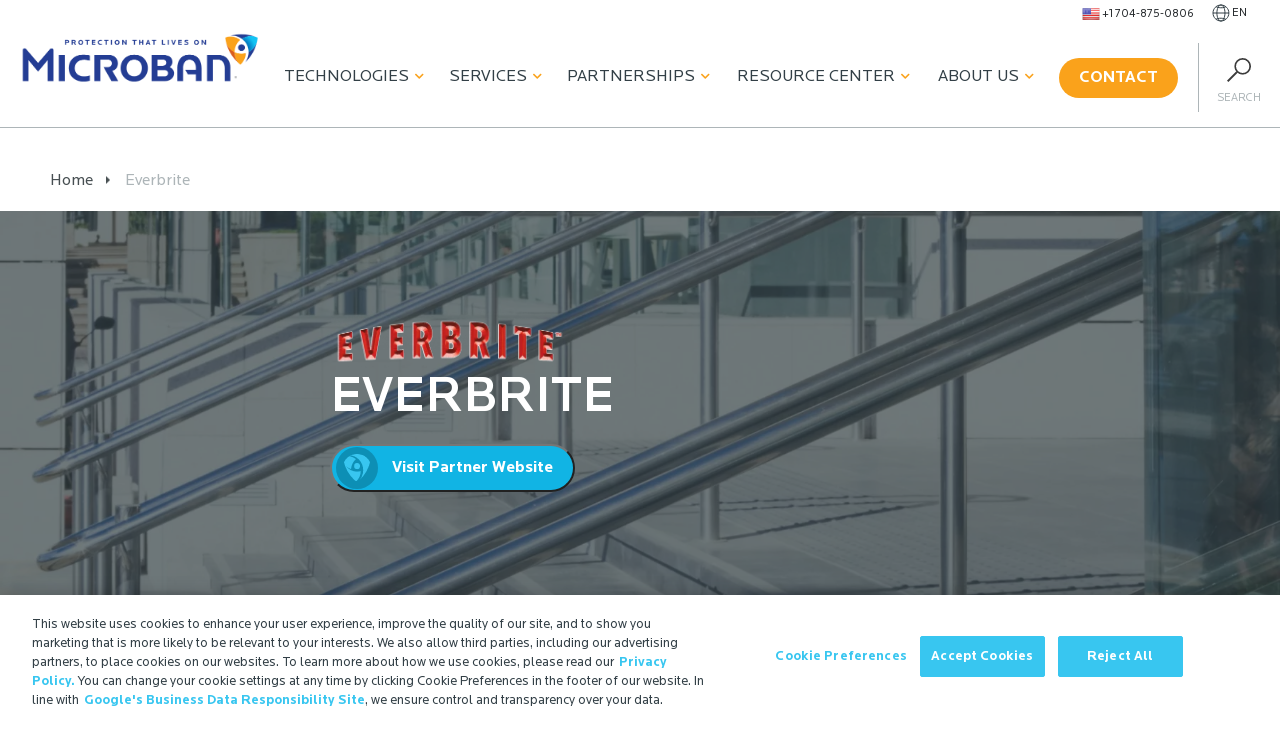

--- FILE ---
content_type: text/html; charset=UTF-8
request_url: https://www.microban.com/everbrite
body_size: 70114
content:
<!DOCTYPE html>
<html lang="en">

<head>
    
    
    <meta charset="utf-8">
<meta http-equiv="X-UA-Compatible" content="IE=edge">
<meta name="viewport" content="width=device-width, initial-scale=1.0, maximum-scale=1.0, user-scalable=no">
<meta name="robots" content="max-image-preview:large">





<link rel="preload" href="/css/fonts/Locator-Bold.woff2" as="font" type="font/woff2" crossorigin>
<link rel="preload" href="/css/fonts/Locator-Regular.woff2" as="font" type="font/woff2"
  crossorigin>
<link rel="preload" href="/css/fonts/Locator-Medium.woff2" as="font" type="font/woff2"
  crossorigin>


<link href="https://icono-49d6.kxcdn.com/icono.min.css" rel="stylesheet">


<link href="/apple-touch-icon.png" rel="apple-touch-icon" sizes="180x180" />
<link rel="apple-touch-icon" sizes="180x180" href="/apple-touch-icon.png">
<link rel="icon" type="image/png" sizes="32x32" href="/favicon-32x32.png">
<link rel="icon" type="image/png" sizes="16x16" href="/favicon-16x16.png">
<link rel="manifest" href="/site.webmanifest">
<link rel="mask-icon" href="/safari-pinned-tab.svg" color="#5bbad5">
<meta name="msapplication-TileColor" content="#da532c">
<meta name="theme-color" content="#ffffff">
<link rel="apple-touch-icon-precomposed" href="/apple-touch-icon-precomposed.png" />
<link rel="apple-touch-icon-precomposed" sizes="57x57" href="/apple-touch-icon-57x57.png" />
<link rel="apple-touch-icon-precomposed" sizes="114x114" href="/apple-touch-icon-114x114.png" />
<link rel="apple-touch-icon-precomposed" sizes="72x72" href="/apple-touch-icon-72x72.png" />
<link rel="apple-touch-icon-precomposed" sizes="144x144" href="/apple-touch-icon-144x144.png" />
<link rel="apple-touch-icon-precomposed" sizes="60x60" href="/apple-touch-icon-60x60.png" />
<link rel="apple-touch-icon-precomposed" sizes="120x120" href="/apple-touch-icon-120x120.png" />
<link rel="apple-touch-icon-precomposed" sizes="76x76" href="/apple-touch-icon-76x76.png" />
<link rel="apple-touch-icon-precomposed" sizes="152x152" href="/apple-touch-icon-152x152.png" />
<link rel="apple-touch-icon-precomposed" sizes="180x180" href="/apple-touch-icon-180x180.png" />

<link rel="icon" type="image/png" href="/favicon-196x196.png" sizes="196x196" />
<link rel="icon" type="image/png" href="/favicon-96x96.png" sizes="96x96" />
<link rel="icon" type="image/png" href="/favicon-32x32.png" sizes="32x32" />
<link rel="icon" type="image/png" href="/favicon-16x16.png" sizes="16x16" />
<link rel="icon" type="image/png" href="/favicon-128.png" sizes="128x128" />
<meta name="application-name" content="Microban - Antimicrobial & Odor Control Solutions" />
<meta name="msapplication-TileColor" content="#FFFFFF" />
<meta name="msapplication-TileImage" content="/mstile-144x144.png" />
<meta name="msapplication-square70x70logo" content="/mstile-70x70.png" />
<meta name="msapplication-square150x150logo" content="/mstile-150x150.png" />
<meta name="msapplication-wide310x150logo" content="/mstile-310x150.png" />
<meta name="msapplication-square310x310logo" content="/mstile-310x310.png" />





<meta name="google-site-verification" content="NQFbcrTbPdjBXeMC6t_JN6seXjAGZu_Lb2oguBJnDaY" />


<!-- Lead forensic script start -->
<script type="text/javascript" src="https://secure.bred4tula.com/js/158170.js"></script>
<noscript><img alt="" src="https://secure.bred4tula.com/158170.png" style="display:none;" /></noscript>
<!-- Lead forensic script end -->


<!-- Search Atlas Otto Pixel script -->
<script nowprocket nitro-exclude type="text/javascript" id="sa-dynamic-optimization" data-uuid="ab9ff93f-933c-488f-8e4c-fcd4d09e1fb6" src="[data-uri]"></script>
<!-- Search Atlas Otto Pixel script end -->



<!-- speakable -->
<script type="application/ld+json">
{
"@context": "https://schema.org/",
"@type": "WebPage",
"name": "Everbrite",
"speakable":
{
  "@type": "SpeakableSpecification",
  "xPath": [
    "/html/head/title",
    "/html/head/meta[@name='description']/@content"
    ]
  },
"url": "https://www.microban.com/everbrite"
}
</script>

<!-- logo -->
<script type="application/ld+json">
  {
    "@context": "https://schema.org",
    "@type": "Organization",
    "url": "https://www.microban.com",
    "logo": "/images/logo.png"
  }
</script>



    <script>window.countryCode = 'US'</script>
  <script>
    if(location.pathname == '/about-microban/memberships-certifications'){
      localStorage.partnerTarget = window.location.hash;
      window.location.replace('#', '');
      window.location.hash = "";
    }
  </script>

  <script>
    if (location.pathname.includes('/fr/') ||
        location.pathname.includes('/de/') ||
        location.pathname.includes('/it/') ||
        location.pathname.includes('/pt/') ||
        location.pathname.includes('/es/') ||
        location.pathname.includes('/th/') ||
        location.pathname.includes('/tw/')
       ) {
      window.location.href = window.location.origin;
    }
  </script>
<title>Antimicrobial Clear Coating for Metals | CrobialCoat by Everbrite | Microban</title><meta name="generator" content="SEOmatic">
<meta name="keywords" content="antimicrobial technology,odor control,antimicrobial additives,antimicrobial protection,antimicrobial treatments,antimicrobial agents,microban">
<meta name="description" content="Everbrite partners with Microban to offer CrobialCoat, a durable, clear protective coating providing protection for high use and abuse surfaces such as metals.">
<meta name="referrer" content="no-referrer-when-downgrade">
<meta name="robots" content="all">
<meta content="en" property="og:locale">
<meta content="Microban" property="og:site_name">
<meta content="website" property="og:type">
<meta content="https://www.microban.com/everbrite" property="og:url">
<meta content="Antimicrobial Clear Coating for Metals | CrobialCoat by Everbrite" property="og:title">
<meta content="Everbrite partners with Microban to offer CrobialCoat, a durable, clear protective coating providing protection for high use and abuse surfaces such as metals." property="og:description">
<meta content="https://d3genk2jhzijgn.cloudfront.net/uploads/images/hero/_1200x630_crop_center-center_82_none/Everbrite-partner-page-hero-image-oahu-hi-hand-rail.jpg?mtime=1703782657" property="og:image">
<meta content="1200" property="og:image:width">
<meta content="630" property="og:image:height">
<meta content="Everbrite" property="og:image:alt">
<meta name="twitter:card" content="summary_large_image">
<meta name="twitter:creator" content="@">
<meta name="twitter:title" content="Antimicrobial Clear Coating for Metals | CrobialCoat by Everbrite">
<meta name="twitter:description" content="Everbrite partners with Microban to offer CrobialCoat, a durable, clear protective coating providing protection for high use and abuse surfaces such as metals.">
<meta name="twitter:image" content="https://d3genk2jhzijgn.cloudfront.net/uploads/images/hero/_800x418_crop_center-center_82_none/Microban-Hero-Image-2020.png?mtime=1703782796">
<meta name="twitter:image:width" content="800">
<meta name="twitter:image:height" content="418">
<meta name="twitter:image:alt" content="Everbrite">
<meta name="google-site-verification" content="MXeJvUVKgMMOcxOersFMxkn64nNzLUdubMUZfl5sENc">
<link href="https://www.microban.com/everbrite" rel="canonical">
<link href="https://www.microban.com/" rel="home">
<link type="text/plain" href="https://www.microban.com/humans.txt" rel="author">
<link href="/css/main.min.css?v=1759333513" rel="stylesheet"></head>



<body class="en everbrite partners line-length " data-site-handle="en">
  <!-- Google Tag Manager (noscript) -->
  <noscript><iframe src="https://www.googletagmanager.com/ns.html?id=GTM-THB84KG"
  height="0" width="0" style="display:none;visibility:hidden"></iframe></noscript>
  <!-- End Google Tag Manager (noscript) -->

  <a href="#" id="scroll" style="display: none;"><span></span></a>
    
  
  
    
  
  
  <!-- Render new nav on En -->
      <div class="nav-wrapper-new">
      <div class="pre-nav">
        <ul>
          
          <li class="">
            <a class="phone" href="tel:17048750806">
                            <img class="flag lazyload loaded" alt="flag icon" width="18" height="18" data-ll-status="loaded" src="https://d3genk2jhzijgn.cloudfront.net/uploads/images/icons/92407-states-united.png">
                            <span>+1 704-875-0806</span>
            </a>
          </li>

          <li class="language-menu">
            <a href="" class="language-trigger">
              <img width="18" height="18" src="/images/globe-wire.svg" alt="Black icon of the wired outline of a globe">
              <span>
                                en
                              </span>
            </a>

            
            <ul id="language-menu">
              <li>
                  <a href="https://www.microban.com//everbrite">EN</a>
              </li>
              <li>
                  <a href="http://www.microban-china.cn">CN</a>
              </li>
            </ul>
          </li>
        </ul>
      </div>
      <div class="main-nav">
        <div class="row" style="white-space: nowrap;">

          <div class="branding">
                        <a href="/">
              <img width="239" height="100" src="/images/logo.png" alt="Microban"></a>
                      </div>
          <div class="menu-toggle">
            <div class="hamburger main-hamburger">
              <span></span>
              <span></span>
              <span></span>
              <span></span>
            </div>
          </div>

          <div class="main-menu">
              <ul class="nav">
        <li class="nav-item technologies">
            <a class="nav-label" href="#" data-text="Technologies">Technologies<i class="fas fa-chevron-down"></i></a>
                                <div class="nav-container" id="technologies">
          <button class="block-12 mobile-back menu-back">
            <i class="fas fa-chevron-left"></i>
            Back
          </button>
          
                              <div class="nav-child block-4">
                        <h3>Antimicrobial <i class="fas fa-chevron-right"></i></h3>
                                                  <div class="gchildren">
                <button class="block-12 mobile-back menu-back">
                  <i class="fas fa-chevron-left"></i>
                  Back
                </button>
                                  <span class="full "><a href="https://www.microban.com/antimicrobial-solutions/technologies/aegis-microbe-shield">AEGIS Microbe Shield®</a></span>
                                    
                                  <span class="full "><a href="https://www.microban.com/antimicrobial-solutions/technologies/ascera">Ascera™</a></span>
                                    
                                  <span class="full "><a href="https://www.microban.com/antimicrobial-solutions/technologies/lapisshield">LapisShield™</a></span>
                                    
                                  <span class="full "><a href="https://www.microban.com/antimicrobial-solutions/technologies/microguard">MicroGuard™</a></span>
                                    
                                  <span class="full "><a href="https://www.microban.com/antimicrobial-solutions/technologies/microban-silver-technology">SilverShield®</a></span>
                                    
                                  <span class="full "><a href="https://www.microban.com/antimicrobial-solutions/technologies/zinc-additives">ZPTech®</a></span>
                                    
                              </div>
                      </div>
                    <div class="nav-child block-4">
                        <h3>Odor Capture <i class="fas fa-chevron-right"></i></h3>
                                                  <div class="gchildren">
                <button class="block-12 mobile-back menu-back">
                  <i class="fas fa-chevron-left"></i>
                  Back
                </button>
                                  <span class="full "><a href="https://www.microban.com/odor-control/technologies/ecofresh">EcoFresh™</a></span>
                                    
                                  <span class="full "><a href="https://www.microban.com/odor-control/technologies/freshology">Freshology™</a></span>
                                    
                                  <span class="full "><a href="https://www.microban.com/odor-control/technologies/scentry">Scentry®</a></span>
                                    
                                  <span class="full "><a href="https://www.microban.com/odor-control/technologies/scentry-revive">Scentry Revive®</a></span>
                                    
                              </div>
                      </div>
                    <div class="nav-child block-4">
                        <h3>Coatings <i class="fas fa-chevron-right"></i></h3>
                                                  <div class="gchildren">
                <button class="block-12 mobile-back menu-back">
                  <i class="fas fa-chevron-left"></i>
                  Back
                </button>
                                  <span class="full "><a href="https://www.microban.com/coatings/technologies/akotech">AkoTech™</a></span>
                                    
                                  <span class="full "><a href="https://www.microban.com/coatings/technologies/h2o-shield">H2O Shield™</a></span>
                                    
                              </div>
                      </div>
                  </div> 
                <li class="nav-item services">
            <a class="nav-label" href="#" data-text="Services">Services<i class="fas fa-chevron-down"></i></a>
                                <div class="nav-container" id="services">
          <button class="block-12 mobile-back menu-back">
            <i class="fas fa-chevron-left"></i>
            Back
          </button>
          <h4 class="mobile-title">Services</h4>

                                                  <div class="nav-child block-2">
                <h4>Testing <i class="fas fa-chevron-right"></i></h4>
                                                                  <div class="gchildren">
                    <button class="block-12 mobile-back menu-back">
                      <i class="fas fa-chevron-left"></i>
                      Back
                    </button>
                                                                                                                             <span class="full "><a href="https://www.microban.com/about-microban/innovation-center/bbi-test-labs">BBI Test Labs</a></span>
                      
                                                                 <span class="full "><a href="https://www.microban.com/about-microban/innovation-center/microban-test-labs">Microban Test Labs</a></span>
                      
                                      </div>
                              </div>
                                                                <div class="nav-child block-5">
                <h4>Materials <i class="fas fa-chevron-right"></i></h4>
                                                                  <div class="gchildren">
                    <button class="block-12 mobile-back menu-back">
                      <i class="fas fa-chevron-left"></i>
                      Back
                    </button>
                                                                                                                                                                       <span class="half "><a href="https://www.microban.com/antimicrobial-solutions/applications/antimicrobial-ceramics">Ceramics</a></span>
                      
                                                                 <span class="half "><a href="https://www.microban.com/antimicrobial-solutions/applications/antimicrobial-paints">Coatings</a></span>
                      
                                                                 <span class="half "><a href="https://www.microban.com/antimicrobial-solutions/applications/antimicrobial-foam">Foam</a></span>
                      
                                                                 <span class="half "><a href="https://www.microban.com/antimicrobial-solutions/applications/antimicrobial-paper">Paper</a></span>
                      
                                                                 <span class="half "><a href="https://www.microban.com/antimicrobial-solutions/applications/antimicrobial-plastics">Plastics</a></span>
                      
                                                                 <span class="half "><a href="https://www.microban.com/antimicrobial-solutions/applications/antimicrobial-fabrics">Textiles</a></span>
                      
                                      </div>
                              </div>
                                                                <div class="nav-child block-5">
                <h4>Industries <i class="fas fa-chevron-right"></i></h4>
                                                                  <div class="gchildren">
                    <button class="block-12 mobile-back menu-back">
                      <i class="fas fa-chevron-left"></i>
                      Back
                    </button>
                                                                                                                                                                       <span class="half "><a href="https://www.microban.com/blog/creating-cleaner-car-interiors-with-integrated-antimicrobial-technology">Automotive</a></span>
                      
                                                                 <span class="half "><a href="https://www.microban.com/antimicrobial-solutions/environments/building-materials">Building Materials</a></span>
                      
                                                                 <span class="half "><a href="https://www.microban.com/antimicrobial-solutions/environments/commercial">Commercial</a></span>
                      
                                                                 <span class="half "><a href="https://www.microban.com/antimicrobial-solutions/environments/consumer">Consumer</a></span>
                      
                                                                 <span class="half "><a href="https://www.microban.com/antimicrobial-solutions/environments/education">Education</a></span>
                      
                                                                 <span class="half "><a href="https://www.microban.com/antimicrobial-solutions/environments/food-service">Food Service</a></span>
                      
                                                                 <span class="half "><a href="https://www.microban.com/antimicrobial-solutions/environments/healthcare">Healthcare</a></span>
                      
                                                                 <span class="half "><a href="https://www.microban.com/antimicrobial-solutions/environments/transportation">Public Transport</a></span>
                      
                                      </div>
                              </div>
                    </div>
      
                <li class="nav-item partnerships">
            <a class="nav-label" href="#" data-text="Partnerships">Partnerships<i class="fas fa-chevron-down"></i></a>
                                <div class="nav-container" id="partnerships">
  <button class="block-12 mobile-back menu-back">
    <i class="fas fa-chevron-left"></i>
    Back
  </button>
  <h4 class="mobile-title">Partnerships</h4>

      <div class="nav-child block-12">
        <h4>Working with Microban <i class="fas fa-chevron-right"></i></h4>
                  <div class="gchildren">
        <button class="block-12 mobile-back menu-back">
          <i class="fas fa-chevron-left"></i>
          Back
        </button>
                  <span class="full "><a href="https://www.microban.com/partnership/who-we-work-with">Brand Partners</a></span>
                    
                  <span class="full "><a href="https://www.microban.com/antimicrobial-solutions/resources-microban-antimicrobial-solutions/case-studies">Case Studies</a></span>
                    
                  <span class="full "><a href="https://www.microban.com/partnership/testimonials">Testimonials</a></span>
                    
                  <span class="full "><a href="https://www.microban.com/partnership/why-choose-us">Why Choose Us</a></span>
                    
                  <span class="full btn-outlined"><a href="/portal">Partner Login</a></span>
                              <a class="btn btn-outlined" href="/portal">Partner Login </a>
          
              </div>
      </div>
  </div>         
                <li class="nav-item resource">
            <a class="nav-label" href="#" data-text="Resource Center">Resource Center<i class="fas fa-chevron-down"></i></a>
                                <div class="nav-container" id="resource">
          <button class="block-12 mobile-back menu-back">
            <i class="fas fa-chevron-left"></i>
            Back
          </button>
            <h4 class="mobile-title">Resource Center</h4>
                                    <div class="nav-child block-4">
                            <h4>Resources <i class="fas fa-chevron-right"></i></h4>
                                                                                                      <div class="gchildren">
                  <button class="block-12 mobile-back menu-back">
                    <i class="fas fa-chevron-left"></i>
                    Back
                  </button>
                                      <span class="full "><a href="https://www.microban.com/blog">Blog</a></span>
                                        
                                      <span class="full "><a href="https://www.microban.com/antimicrobial-solutions/resources-microban-antimicrobial-solutions/antimicrobial-definition-and-frequently-asked-questions">FAQs</a></span>
                                        
                                      <span class="full "><a href="https://www.microban.com/antimicrobial-solutions/resources-microban-antimicrobial-solutions/videos-about-microban">Videos</a></span>
                                        
                                      <span class="full "><a href="https://www.microban.com/antimicrobial-solutions/resources-microban-antimicrobial-solutions/webinars">Webinars</a></span>
                                        
                                      <span class="full "><a href="https://www.microban.com/antimicrobial-solutions/resources-microban-antimicrobial-solutions/technical-white-papers">Whitepapers</a></span>
                                        
                                  </div>
                          </div>
                        <div class="nav-child block-7">
                            <h4>Useful Snippets <i class="fas fa-chevron-right"></i></h4>
                                                                                                      <div class="gchildren">
                  <button class="block-12 mobile-back menu-back">
                    <i class="fas fa-chevron-left"></i>
                    Back
                  </button>
                                      <span class="full "><a href="https://www.microban.com/antimicrobial-solutions/overview/antibacterial-vs-antimicrobial">Antibacterial vs. Antimicrobial</a></span>
                                        
                                      <span class="full "><a href="https://www.microban.com/antimicrobial-solutions/overview/antimicrobial-additives">Antimicrobial Additive Formulations</a></span>
                                        
                                      <span class="full "><a href="https://www.microban.com/antimicrobial-solutions/overview/defining-antimicrobial-technology">Defining Antimicrobial Technology</a></span>
                                        
                                      <span class="full "><a href="https://www.microban.com/odor-control/odor-capture">Defining Odor Capture</a></span>
                                        
                                      <span class="full "><a href="https://www.microban.com/antimicrobial-solutions/overview/how-does-antimicrobial-technology-work">Technology in Action</a></span>
                                        
                                      <span class="full "><a href="https://www.microban.com/antimicrobial-solutions/overview/benefits-of-antimicrobial-protection">The Benefits of Antimicrobial Technology</a></span>
                                        
                                  </div>
                          </div>
                    </div> 

                  <li class="nav-item about">
            <a class="nav-label" href="#" data-text="About Us">About Us<i class="fas fa-chevron-down"></i></a>
                        
        <div class="nav-container" id="about">
  <button class="block-12 mobile-back menu-back">
    <i class="fas fa-chevron-left"></i>
    Back
  </button>
  <h4 class="mobile-title">About Us</h4>

      <div class="nav-child block-12">
        <h4>Redefining Clean <i class="fas fa-chevron-right"></i></h4>
                  <div class="gchildren">
        <button class="block-12 mobile-back menu-back">
          <i class="fas fa-chevron-left"></i>
          Back
        </button>
                  <span class="full "><a href="https://www.microban.com/microban-international">About Microban International</a></span>
                    
                  <span class="full "><a href="https://www.microban.com/about-microban/trustmark-brand">Brand Awareness</a></span>
                    
                  <span class="full "><a href="https://www.microban.com/news">Latest News</a></span>
                    
                  <span class="full "><a href="https://www.microban.com/about-microban/sustainability">Sustainability</a></span>
                    
                  <span class="full "><a href="https://www.microban.com/about-microban/innovation-center">Testing Services</a></span>
                    
                  <span class="full "><a href="https://www.microban.com/microban-job-vacancies">Vacancies</a></span>
                    
              </div>
      </div>
  </div> 
                <li class="nav-item contact">
              <div class="button-wrapper">
          <a href="https://www.microban.com/contact" class="btn orange">
            Contact</a>
        </div>
                                  </li>

  </ul>
  

            <div class="search-trigger">
              <img height="24" width="24" src="/images/icon-search.svg" alt="Search" />
              <span>Search</span>
            </div>
          </div>
        </div>
      </div>
    </div>
  
    <div class="wrapper">
        
<div aria-label="Breadcrumb" class="breadcrumbs" data-lazy-function="loadBreadcrumbs" style="margin-top: 24px;">
    <div class="container">
        <ol data-entry-title="Everbrite" data-entry-url="https://www.microban.com/everbrite" itemscope itemtype="https://schema.org/BreadcrumbList">
            <li itemprop="itemListElement" itemscope itemtype="https://schema.org/ListItem"><a itemprop="item" href="/"><span itemprop="name">Home <meta itemprop="position" content="1" /></span></a></li>
                  <li itemprop="itemListElement" itemscope itemtype="https://schema.org/ListItem"><a itemprop="item" href="https://www.microban.com/everbrite"><span itemprop="name">Everbrite <meta itemprop="position" content="2" /></span></a></li>
    </ol>
      </div>
</div>
<div class="hero medium partners mobile-align-center dark-overlay" style="background-image:url(https://d3genk2jhzijgn.cloudfront.net/uploads/images/hero/_bannerImage/321190/Everbrite-partner-page-hero-image-oahu-hi-hand-rail.webp);" >
	<div class="container">
		<div class="hero-content">
			<div class="row">
				<div class="block-6">
																																			<img height="426" width="1797" style="height:auto;" src="https://d3genk2jhzijgn.cloudfront.net/uploads/images/partner-logos/_partnerLogos/320495/Everbrite_Logo.webp" alt="Everbrite Logo" />
										<h2>Everbrite</h2>
					<p></p>
											<p>
							<a class="text-link white" href="https://www.everbritecoatings.com/CrobialCoat.htm" target="_blank">Visit Partner Website</a>
						</p>
									</div>
			</div>
		</div>
	</div>
</div>
<div class="module module-page-content">

              <div class="container alignedImage left">
      <div class="block-12">
        <div class="row aligned-image left">
          <div class="block-4">
                                    <img height="938" width="1631" style="height:auto;" class="lazyload image" data-src="https://d3genk2jhzijgn.cloudfront.net/uploads/images/partner-logos/_partnerLogos/320627/Logo-CrobialCoat.webp" alt="Logo Crobial Coat" />
                      </div>
          <div class="block-8 text">
            <p><a href="https://www.everbritecoatings.com/" target="_blank">Everbrite, Inc.</a> has helped hundreds of thousands of customers restore and protect metal surfaces for over 30 years. Everbrite, Inc. manufactures and distributes specialty protective coatings, including: Everbrite™, ProtectaClear®, EquipCoat® and now <a href="https://www.everbritecoatings.com/CrobialCoat.htm" target="_blank">CrobialCoat™</a> with Microban® along with cleaners, polishes and accessories needed for the best restoration results possible.<br></p>
<p>Everbrite distributes its coatings direct to consumers world wide and also through international distributors. The highly specialized coatings are not sold in stores and are specific to project and surface type. Everbrite, Inc. prides itself in its excellent customer and technical service with individualized approach for each customer or project. Offering detailed, project-specific instructions, as well as chat or phone support with specially trained personnel who provide help and support every step of the way.<br></p>
<h4>Everbrite has partnered with Microban® International to develop their newest innovative coating product: CrobialCoat™ with Microban antimicrobial technology.</h4>
          </div>
        </div>
      </div>
    </div>

                  <div class="container alignedImage right">
      <div class="block-12">
        <div class="row aligned-image right">
          <div class="block-4">
                                    <img height="2180" width="2180" style="height:auto;" class="lazyload image" data-src="https://d3genk2jhzijgn.cloudfront.net/uploads/images/built-in/_partnerLogos/320642/CC-cans.webp" alt="Everbrite Crobial Coat product family microban antimicrobial technology" />
                      </div>
          <div class="block-8 text">
            <p>CrobialCoat™ is a durable, clear protective coating that provides for multiple surface substrates from the harmful effects of rust, salt damage, tarnish, corrosion and oxidation. CrobialCoat features built in Microban® antimicrobial technology for an added level of protection against the growth of microbes when applied to surfaces. Ideal for high touch surfaces where cleanliness matters, CrobialCoat provides long lasting durability and scratch resistance upon application.</p>
<p>CrobialCoat combines the tough protection of Everbrite <a target="_blank" href="https://www.everbritecoatings.com/cart/index.php?main_page=index&cPath=7">ProtectaClear®</a> with the antimicrobial product protection of Microban antimicrobial technology, keeping coated surfaces 99% cleaner by inhibiting the growth of bacteria and microbes. Specifically designed for protection of metals (even highly polished metals), ceramics, hard plastic and hardwoods, CrobialCoat is ideal for use in high touch <a href="https://www.microban.com/antimicrobial-solutions/environments">environments </a>where such as schools, hospitals, kitchens and restrooms protecting home and commercial environments.</p>
          </div>
        </div>
      </div>
    </div>

              <div class="container textBlock">
      <div class="row plain-text everbrite">
        <div class="block-12">
          <p>Once applied to a surface, CrobialCoat helps prevent odors that can occur from the growth odor causing bacteria. Microban antimicrobial protection is infused into the coating during manufacturing and remains effective for the life of the coating. Metal surfaces that are protected with CrobialCoat will feature surfaces that stay cleaner longer, show less fingerprints and are much easier to maintain with less effort and time. </p>
<p><strong>CrobialCoat can be purchased directly from the Everbrite website or on Amazon and are available in the following formats:</strong></p>
<ul><li><a href="https://www.everbritecoatings.com/cart/index.php?main_page=product_info&amp;cPath=64&amp;products_id=148&amp;zenid=37eiid620sjgnpfovkn1ormn66" target="_blank" rel="noreferrer noopener">CrobialCoat 1 oz. (29.57 ml) - Coverage: 5 sf single coat</a></li><li><a href="https://www.everbritecoatings.com/cart/index.php?main_page=product_info&amp;cPath=64&amp;products_id=149&amp;zenid=37eiid620sjgnpfovkn1ormn66" target="_blank" rel="noreferrer noopener">CrobialCoat 4 oz (118 ml). Coverage: 25 sf single coat</a></li><li><a href="https://www.everbritecoatings.com/cart/index.php?main_page=product_info&amp;cPath=64&amp;products_id=150&amp;zenid=37eiid620sjgnpfovkn1ormn66" target="_blank" rel="noreferrer noopener">CrobialCoat Pint (16 ounces - 473 ml) Coverage</a></li><li><a href="https://www.everbritecoatings.com/cart/index.php?main_page=product_info&amp;cPath=64&amp;products_id=151&amp;zenid=37eiid620sjgnpfovkn1ormn66" target="_blank" rel="noreferrer noopener">CrobialCoat Quart (32 ounces - 946 ml) Coverage: 250 sf single coat</a></li><li><a href="https://www.everbritecoatings.com/cart/index.php?main_page=product_info&amp;cPath=64&amp;products_id=153&amp;zenid=37eiid620sjgnpfovkn1ormn66" target="_blank" rel="noreferrer noopener">CrobialCoat Gallon (128 oz. - 3785ml). Coverage: 1000 sf single coat</a></li><li><a href="https://www.everbritecoatings.com/cart/index.php?main_page=index&amp;cPath=64&amp;zenid=37eiid620sjgnpfovkn1ormn66" target="_blank" rel="noreferrer noopener">Click here to explore CrobialCoat Kits with additional products</a></li></ul>
        </div>
      </div>
    </div>

                    <div class="container ">
        <div class="row cta">
          <div class="block-12">
            <!-- <p> -->
              <div class="button-wrapper">
								                                    <a href="https://www.microban.com/contact" class="btn  blue">
                    <span class="shield">
                      <img class="lazyload" style="height:auto" width="30" height="30" data-src="/images/shield-blue.svg"/>
                    </span>
                    to learn more about Microban, contact a member of our team today</a>
                							</div>
            <!-- </p> -->
          </div>
        </div>
      </div>
    
      
  </div>

  </div>

    <div class="footer">
        <div class="top desktop">
      <div class="container">
      <div class="row">
          <div class="block-3 branding">
          <div>
              <a href="/">
              <img class="lazyload" width="230" height="56" src="/images/logo.png" alt="Microban"
                  title="Microban">
              </a>
              <span>
              &copy;
              2025
              Microban International
              </span >
          </div>
          </div>
          <div class="block-3 footer-menu">
          <ul>
              <li class="parent">
              <a
                  href="https://www.microban.com/antimicrobial-solutions">Antimicrobial Solutions</a>
              </li>
                            <li>
              <a href="https://www.microban.com/antimicrobial-solutions">Antimicrobial Solutions</a>
              </li>
                            <li>
              <a href="https://www.microban.com/antimicrobial-solutions/overview">What, Why &amp; How</a>
              </li>
                            <li>
              <a href="https://www.microban.com/antimicrobial-solutions/technologies">Technologies</a>
              </li>
                            <li>
              <a href="https://www.microban.com/antimicrobial-solutions/applications">Applications</a>
              </li>
                            <li>
              <a href="https://www.microban.com/antimicrobial-solutions/environments">Environments</a>
              </li>
                            <li>
              <a href="https://www.microban.com/antimicrobial-solutions/resources-microban-antimicrobial-solutions">Resources</a>
              </li>
                        </ul>
          </div>
          <div class="block-3 footer-menu">
          <ul>
              <li class="parent">
              <a
                  href="https://www.microban.com/odor-control">Odor Control Solutions</a>
              </li>
                            <li>
              <a href="https://www.microban.com/odor-control">Odor Control Solutions</a>
              </li>
                            <li>
              <a href="https://www.microban.com/odor-control/technologies">Technologies</a>
              </li>
                            <li>
              <a href="https://www.microban.com/odor-control/applications">Applications</a>
              </li>
                            <li>
              <a href="https://www.microban.com/about-microban/innovation-center">Innovation Center</a>
              </li>
                        </ul>
          </div>
          <div class="block-3 footer-menu">
          <ul>
              <li class="parent">Helpful Links</li>
                            <li>
              <a href="https://www.microban.com/about-microban">About</a>
              </li>
                            <li>
              <a href="https://www.microban.com/microban-job-vacancies">Job Opportunities at Microban</a>
              </li>
                            <li>
              <a href="https://www.microban.com/regulatory-information">Regulatory Information</a>
              </li>
                            <li>
              <a href="https://www.microban.com/legal-notice">Legal Notice</a>
              </li>
                            <li>
              <a href="https://www.microban.com/ingredient-disclosure">Ingredient Disclosure</a>
              </li>
                            <li>
              <a href="https://www.microban.com/login">Partner Portal Login</a>
              </li>
                                          <li>
              <a target="_blank" href=""></a>
              </li>
                        </ul>
          </div>
      </div>
      </div>
  </div>
  <div class="top mobile">
      <div class="container">
      <div class="row">
          <div class="block-3 branding">
          <div>
              <a href="/">
              <img class="lazyload" width="230" height="56" src="/images/logo.png" alt="Microban"
                  title="Microban">
              </a>
              <span>
              &copy;
              2025
              Microban International
              </span >
          </div>
          <div class="button-wrapper">
            <a href="/contact" class="btn orange blue">
              <span class="shield">
                <img class="lazyload loaded" style="height:auto" width="40" height="40" data-ll-status="loaded" src="/images/shield-orange.svg" alt="Orange Microban shield icon">
              </span>
              Contact</a>
          </div>
          </div>
          <div class="block-3 footer-menu">
              <h4> Antimicrobial Solutions <i class="fa fa-caret-up"></i></h4>
          <ul>
                            <li>
              <a href="https://www.microban.com/antimicrobial-solutions">Antimicrobial Solutions</a>
              </li>
                            <li>
              <a href="https://www.microban.com/antimicrobial-solutions/overview">What, Why &amp; How</a>
              </li>
                            <li>
              <a href="https://www.microban.com/antimicrobial-solutions/technologies">Technologies</a>
              </li>
                            <li>
              <a href="https://www.microban.com/antimicrobial-solutions/applications">Applications</a>
              </li>
                            <li>
              <a href="https://www.microban.com/antimicrobial-solutions/environments">Environments</a>
              </li>
                            <li>
              <a href="https://www.microban.com/antimicrobial-solutions/resources-microban-antimicrobial-solutions">Resources</a>
              </li>
                        </ul>
          </div>
          <div class="block-3 footer-menu">
              <h4>Odor Control Solutions <i class="fa fa-caret-up"></i></h4>
          <ul>
                            <li>
              <a href="https://www.microban.com/odor-control">Odor Control Solutions</a>
              </li>
                            <li>
              <a href="https://www.microban.com/odor-control/technologies">Technologies</a>
              </li>
                            <li>
              <a href="https://www.microban.com/odor-control/applications">Applications</a>
              </li>
                            <li>
              <a href="https://www.microban.com/about-microban/innovation-center">Innovation Center</a>
              </li>
                        </ul>
          </div>
          <div class="block-3 footer-menu">
              <h4>Helpful Links <i class="fa fa-caret-up"></i></h4>
          <ul>
                            <li>
              <a href="https://www.microban.com/about-microban">About</a>
              </li>
                            <li>
              <a href="https://www.microban.com/microban-job-vacancies">Job Opportunities at Microban</a>
              </li>
                            <li>
              <a href="https://www.microban.com/regulatory-information">Regulatory Information</a>
              </li>
                            <li>
              <a href="https://www.microban.com/legal-notice">Legal Notice</a>
              </li>
                            <li>
              <a href="https://www.microban.com/ingredient-disclosure">Ingredient Disclosure</a>
              </li>
                            <li>
              <a href="https://www.microban.com/login">Partner Portal Login</a>
              </li>
                                          <li>
              <a target="_blank" href=""></a>
              </li>
                        </ul>
          </div>
      </div>
      </div>
  </div>
    <div class="center">
      <div class="container">
      <div class="iso-logos brands">
                                        <a class="brand" id="carousel__slide1-iso" href="/about-microban/memberships-certifications#aatcc">
          <img class="iso" width="200" height="91" src="https://d3genk2jhzijgn.cloudfront.net/uploads/images/built-in/_icons/68080/aatcc_161026_193545-mtime20190225200950_200709_185559.webp"
          alt="aatcc logo - red yellow blue and white logo"
          title="aatcc logo - red yellow blue and white logo">
          </a>
                                        <a class="brand" id="carousel__slide2-iso" href="/about-microban/memberships-certifications#asc">
          <img class="iso" width="200" height="34" src="https://d3genk2jhzijgn.cloudfront.net/uploads/images/hero/_icons/1709097/mbns25_Microban-Membership_asc-logo.webp"
          alt="The Adhesive and Sealant Council company logo logo"
          title="The Adhesive and Sealant Council company logo logo">
          </a>
                                        <a class="brand" id="carousel__slide3-iso" href="/about-microban/memberships-certifications#bcf">
          <img class="iso" width="200" height="77" src="https://d3genk2jhzijgn.cloudfront.net/uploads/images/icons/_icons/987588/BCF-assoc-2020-footer-4c-300px-1.webp"
          alt="BCF Associate logo logo"
          title="BCF Associate logo logo">
          </a>
                                        <a class="brand" id="carousel__slide4-iso" href="/about-microban/memberships-certifications#bluesign">
          <img class="iso" width="200" height="98" src="https://d3genk2jhzijgn.cloudfront.net/uploads/images/icons/_icons/987587/bluesign-footer.webp"
          alt="bluesign System Partner badge logo"
          title="bluesign System Partner badge logo">
          </a>
                                        <a class="brand" id="carousel__slide5-iso" href="/about-microban/memberships-certifications#bpf">
          <img class="iso" width="200" height="155" src="https://d3genk2jhzijgn.cloudfront.net/uploads/images/icons/_icons/987589/BPF-badge-footer-blue-300px-1.webp"
          alt="BPF: Member of the British Plastics Federation logo"
          title="BPF: Member of the British Plastics Federation logo">
          </a>
                                        <a class="brand" id="carousel__slide6-iso" href="/about-microban/memberships-certifications#ciaa">
          <img class="iso" width="200" height="200" src="https://d3genk2jhzijgn.cloudfront.net/uploads/images/icons/_icons/1471733/CIAAlogo-footer.webp"
          alt="CIA Alogo footer logo"
          title="CIA Alogo footer logo">
          </a>
                                        <a class="brand" id="carousel__slide7-iso" href="/about-microban/memberships-certifications#EUROPUR">
          <img class="iso" width="200" height="68" src="https://d3genk2jhzijgn.cloudfront.net/uploads/images/hero/_icons/1727295/mbns25_Microban-Association-europur-logo.webp"
          alt="EUROPUR association logo logo"
          title="EUROPUR association logo logo">
          </a>
                                        <a class="brand" id="carousel__slide8-iso" href="/about-microban/memberships-certifications#hcpa">
          <img class="iso" width="200" height="68" src="https://d3genk2jhzijgn.cloudfront.net/uploads/images/icons/_icons/1471724/householdcommercial-footer.webp"
          alt="Householdcommercial footer logo"
          title="Householdcommercial footer logo">
          </a>
                                        <a class="brand" id="carousel__slide9-iso" href="/about-microban/memberships-certifications#oeko">
          <img class="iso" width="200" height="67" src="https://d3genk2jhzijgn.cloudfront.net/uploads/images/icons/_icons/987586/oeko-tex-confidence-in-textiles-footer-300x100.webp"
          alt="OEKO-TEX: Confidence in Textiles logo logo"
          title="OEKO-TEX: Confidence in Textiles logo logo">
          </a>
                                        <a class="brand" id="carousel__slide10-iso" href="/about-microban/memberships-certifications#pfa">
          <img class="iso" width="200" height="119" src="https://d3genk2jhzijgn.cloudfront.net/uploads/images/icons/_icons/993840/PFA-logo-footer.webp"
          alt="PFA logo footer logo"
          title="PFA logo footer logo">
          </a>
                                        <a class="brand" id="carousel__slide11-iso" href="/about-microban/memberships-certifications#plastics">
          <img class="iso" width="200" height="70" src="https://d3genk2jhzijgn.cloudfront.net/uploads/images/icons/_icons/987592/plastics-industry-2021-footer-333px-1.webp"
          alt="Plastics Industry Association Member logo"
          title="Plastics Industry Association Member logo">
          </a>
                                        <a class="brand" id="carousel__slide12-iso" href="/about-microban/memberships-certifications#RFCI">
          <img class="iso" width="200" height="92" src="https://d3genk2jhzijgn.cloudfront.net/uploads/images/general/_icons/1740440/RFCI_Logo_final-copy.webp"
          alt="Resilient Floor Covering Institute logo logo"
          title="Resilient Floor Covering Institute logo logo">
          </a>
                </div>
      </div>

  </div>
    <div class="bottom">
      <div class="container">
      <div class="row">
          <div class="block-12 legal">
          <ul>
                                          <li>
              <a href="https://www.microban.com/contact">Contact</a>
              </li>
                                          <li>
              <a href="https://www.microban.com/blog">Microban Blog</a>
              </li>
                                          <li>
              <a href="https://www.microban.com/privacy-policy-may-2018">Privacy Policy</a>
              </li>
                                          <li>
              <span id="ot-sdk-btn" class="ot-sdk-show-settings" data-translations="Cookie Preferences">Cookie Preferences</span>
              </li>
                            <li>
              <a href="https://www.microban.com/search">Search</a>
              </li>
                                          <li>
              <a target="_blank" href="https://www.microban.com/about-microban/innovation-center/microban-test-labs">ISO Certification</a>
              </li>
                                          <li>
              <a href="/login">Partner Login</a>
              </li>
                            <li>
                <a href="/sitemap">Sitemap</a>
              </li>
              <ul class="social-footer">
                                                                                                                                                                        <li
                  class="">
                  <a href="https://www.linkedin.com/company/microban-international"  target="_blank" >
                                    <img class="lazyload" width="20" height="20" src="https://d3genk2jhzijgn.cloudfront.net/uploads/images/icons/linkedin-acb5b9.png" alt="Linkedin logo">
                                    </a>
              </li>
                                                                                                  <li
                  class="">
                  <a href="https://www.instagram.com/microban"  target="_blank" >
                                    <img class="lazyload" width="20" height="20" src="https://d3genk2jhzijgn.cloudfront.net/uploads/images/icons/instagram-acb5b9.png" alt="Instagram logo">
                                    </a>
              </li>
                                                        </ul>
          </ul>

          </div>
      </div>
      </div>
  </div>
  </div>
  
  <div class="disclaimer lazy" data-lazy-function="loadDisclaimer">
      </div>

  
            <script src="https://cdnjs.cloudflare.com/ajax/libs/vanilla-lazyload/17.1.3/lazyload.min.js" integrity="sha512-V3DZ9ZAJrv8ZYY5Zarlfjusec9J6S8htRT3bJDKTdEgq0g9OhbHQUjK+vsBkE6CH0J5VJtBCzPSXJ0ZCVpjPdQ==" crossorigin="anonymous"></script>
  <script type="text/javascript" src="/scripts/vendor/vendor.min.js"></script>
    <script type="text/javascript" src="https://cdn.jsdelivr.net/countupjs/1.8.5/countUp.min.js"></script>
    
    <!-- change to uk number -->
    <script>
    // add language to datalayer
    //setTimeout(function(){
    //  window.dataLayer.push({language: 'en'});
    //}, 500)
    function waitForEl(selector, callback) {
      if ($(selector).length) {
        callback();
      } else {
        setTimeout(function() {
          waitForEl(selector, callback);
        }, 100);
      }
    }
    var countryList = ['AT', 'BE', 'BG', 'HR', 'CZ', 'DK', 'EE', 'FI', 'GR', 'HU', 'LV', 'LT', 'LU', 'NL', 'PL', 'RO', 'SK', 'SI', 'SE', 'UK', 'GB', 'FR'];
    var site = $('body').data('site-handle');
    if(countryList.includes(window.countryCode) && site == 'en'){
      $('.pre-nav ul li a.phone').attr('href', 'tel:4401664503684');
      $('.pre-nav ul li a.phone span').text('+44 (0) 1664 503684');
      waitForEl('.flag.lazyload.loaded', function(){
        $('.pre-nav ul li img.flag').attr('src', '/images/union-jack.png');
      })
    }
  </script>
    <script>
    var url = window.location.pathname;
    var test = url.indexOf('/en/') !== -1
    if (test) {
      var link = url;
      window.location.href = link.substring(3, link.length);
    }

    function addLink (src){
      var linkElement = this.document.createElement('link');
      linkElement.setAttribute('rel', 'stylesheet');
      linkElement.setAttribute('type', 'text/css');
      linkElement.setAttribute('href', src);
      $('head').append(linkElement)
    }

    setTimeout(function(){
      addLink('https://stackpath.bootstrapcdn.com/font-awesome/4.7.0/css/font-awesome.min.css');
      addLink('https://use.fontawesome.com/releases/v5.5.0/css/all.css');
    }, 50)

    function addScript( src ) {
      var s = document.createElement( 'script' );
      s.setAttribute( 'src', src );
      //s.async=true;
      document.body.appendChild( s );
    }
    //flickity

    addLink('https://unpkg.com/flickity@2/dist/flickity.min.css')
    addScript('https://unpkg.com/flickity@2/dist/flickity.pkgd.min.js')

    function isDefined(x) {
      var undefined;
      return x !== undefined;
    }

    if($('.carousel').length > 0){ // load on homepage desktop only and there is carousel on the page
      var flag = false;

      if (flag == false){

        var checkExist = setInterval(function() {
          var flickity = isDefined(new Flickity) ? true : false;
          if (flickity) {
            $(".carousel").each(function(){
              var autoPlaySpeed = $(this).data('autoplay').length > 0 ? $(this).data('autoplay') : 5000;
              $(this).flickity({
                // options
                contain: true,
                wrapAround: true,
                pauseAutoPlayOnHover: false,
                imagesLoaded: true,
                autoPlay: autoPlaySpeed
              });
            });

            $('.flickity-button.next').addClass('next-slide').html('▶');
            $('.flickity-button.previous').addClass('prev-slide').html('◀');

            clearInterval(checkExist);
          }
        }, 1500);

        flag = true;
      }

      if(location.pathname == '/'){
        const firstBlock = $('.singleLineLogos .container > .brand');
        $('.singleLineLogos .container .brands').prepend(firstBlock);
      }

    } else {
      $('.carousel .slide:not(:first-child)').remove()
      $('.carousel').removeClass('carousel')
      $('.hero').css('min-height','initial');
      var firstBannerText = $('.slide.hero h2').text();
      $('.slide.hero h2').replaceWith('<h1 class="h2">' + firstBannerText + '</h1>');
      var firstTextBlockText = $('.homepage-text-block h1').text();
      $('.homepage-text-block h1').replaceWith('<h2><strong>'+ firstTextBlockText +'</strong></h2>')

      if(innerWidth < 767){
        var flag = false;

        if (flag == false){

          var checkExist = setInterval(function() {
            var flickity = isDefined(new Flickity) ? true : false;
            if (flickity) {
              // module brand carousel
              if(location.pathname != '/'){
                $('.module-brands:not("singleLineLogos")').find('.brands').each(function(){
                  console.log($(this))
                  $(this).flickity({
                    // options
                    contain: true,
                    wrapAround: false,
                    imagesLoaded: true,
                    groupCells: 2,
                    autoPlay: 3000
                  });
                });

                $('.singleLineLogos').find('.brands').each(function(){
                  $(this).flickity({
                    // options
                    contain: true,
                    wrapAround: false,
                    imagesLoaded: true,
                    groupCells: 2,
                    autoPlay: 3000
                  });
                });
              }

              
              if(location.pathname == '/'){
                $('.module-featured-blogs > .container:last-child').find('.row').each(function(){
                  $(this).flickity({
                    // options
                    contain: true,
                    wrapAround: false,
                    imagesLoaded: true,
                    groupCells: 1,
                    autoPlay: 3000
                  });
                });
              }

              clearInterval(checkExist);
            }
          }, 1500);

          flag = true;
        }
      }
    }

    // index.html
    if(url == '/index.html'){
      $('head').append('<link href="https://www.microban.com" rel="canonical">')
    }

    //contact
    if(location.pathname == '/contact'){
      $('iframe').on('load', function(){
        $('#contact-msg').remove();
      });
    }
  </script>

  <script>
    function executeLazyFunction(element) {
        var lazyFunctionName = element.getAttribute("data-lazy-function");
        var lazyFunction = window.lazyFunctions[lazyFunctionName];
        if (!lazyFunction) return;
        lazyFunction(element);
    }

    var ll = new LazyLoad({
        unobserve_entered: true, // <- Avoid executing the function multiple times
        callback_enter: executeLazyFunction // Assigning the function defined above
    });

    // delay overlay search
    window.overlaySearch = `<div class="overlay overlay-search white">
    <div class="modal modal-search">
        <div class="container">

        <div class="row">
            <div class="block-12">
            <div class="branding">
                <a href="/" class=""><img width="239"
                    height="100" class="" style="height:auto;" src="/images/logo.png" alt="Microban"></a>
            </div>
            <div class="modal-close">
                <img class="" width="40" height="40" src="/images/icon-close.svg" alt="X" />
            </div>
            </div>
        </div>

        <div class="row">
            <div class="block-12">
            <meta itemprop="url" content="https://www.microban.com"/>

            <form id="searchForm" action="
                                /search
                " method="post">
                <meta itemprop="target" content="https://www.microban.com/search?q={search}"/>

                <input type="hidden" name="CRAFT_CSRF_TOKEN" value="2YJtttNIr2nTwCk27TSQ0zmZvyTDjaMnWK5HyAhzPdA917B1aN25hLzqL_KlGPsBgoZzVaQMz7RPr_p7iMjAVy7cErBrPUW3T7DmKgG0zNE=">
                <input itemprop="query-input" type="search" name="search" value="" placeholder="Search">
                <input style="padding: 0 40px; width:fit-content; font-size: 20px; min-height:40px;border: none; outline-color: transparent;" type="submit" value="Search" class="btn orange"/>
            </form>
            <!--<p class="directions">
                Press Enter to Search
            </p>-->
            </div>
        </div>
        </div>
    </div>
    </div>`

    window.videoOverlay = `<div class="overlay overlay-video gray">
    <div class="modal modal-video">
        <div class="container">
        <div class="row">
            <div class="block-12">
            <div class="modal-close video-close">
                <img class="" width="40" height="40" src="/images/icon-close.svg" alt="X" />
            </div>
            </div>
        </div>
        <div class="row">
            <div class="video-center">
            <div class="video-wrapper">
                <iframe class="video-frame" width="1280" height="720" src="" frameborder="0" allowfullscreen></iframe>
            </div>
            </div>
        </div>
        </div>
    </div>
    </div>`

    window.languageMenu = `<ul id="language-menu">
        <li>
        <a href="en/everbrite">EN</a>
    </li>
    <li>
        <a href="http://www.microban-china.cn">CN</a>
    </li>
            </ul>`

    window.lazyFunctions = {
        loadBreadcrumbs: function (e) {

                                                                window.breadCrumbsHTML = ` <div class="container">
                                <ol data-entry-title="Everbrite" data-entry-url="https://www.microban.com/everbrite" itemscope itemtype="https://schema.org/BreadcrumbList">
                                    <li itemprop="itemListElement" itemscope itemtype="https://schema.org/ListItem"><a itemprop="item" href="/"><span itemprop="name">Home <meta itemprop="position" content="1" /></span></a></li>
                                                      <li itemprop="itemListElement" itemscope itemtype="https://schema.org/ListItem"><a itemprop="item" href="https://www.microban.com/everbrite"><span itemprop="name">Everbrite <meta itemprop="position" content="2" /></span></a></li>
                </ol>
                              </div>`
            $(e).append(window.breadCrumbsHTML);
        },
        loadDisclaimer: function(e){
            $(e).append(`<div class="container">
                <div class="block-12">
                  <h4>IMPORTANT!</h4>
                  <p>Due to regulatory differences, the performance claims related to Microban<sup>®</sup> technologies that are referenced on this website may not be valid for use in all countries or regions. In some cases, legal regulations may restrict or prohibit the selection of available Microban<sup>®</sup> technologies, the field of application for which they are approved, and/or the permissible claims for finished goods containing Microban<sup>®</sup> technologies. For more information, view our official regulatory statement or contact us.</p>
                </div>
              </div>
            </div>`)
        },
        loadModule: function(e){
            var moduleHande = $(e).data('module-handle');
            $(e).append(window[moduleHande]);
        }
    }
    // use cookie translation after onetrust loads
    setTimeout(function(){
       var translation = $('#ot-sdk-btn').data('translations');
       $('#ot-sdk-btn').text(translation);
    }, 1000)
</script>

  
          
  <script type="text/javascript">
        //contact conditional msg
    if(location.pathname == '/contact'){
      $('iframe').on('load', function(){
        $('#contact-msg h3').addClass('active').css('opacity', '0');
      });
      setTimeout(function(){
        $('#contact-msg').css('opacity', '1');
        if(innerWidth < 767 && !$('#contact-msg h3').hasClass('active')){
          $('#contact-msg').css('display', 'block');
        }
      }, 5000)
    }
  </script>
  <style>
    body{padding-top:128px !important;}
    @media(max-width:767px){
      body{padding-top:85px !important;}
    }
  </style>

  <!-- Google Optimize -->


	<!-- Google Tag Manager -->
	<script>
		window.addEventListener('load', function () {
			setTimeout(function(){
				(function(w,d,s,l,i){w[l]=w[l]||[];w[l].push({'gtm.start':
				new Date().getTime(),event:'gtm.js'});var f=d.getElementsByTagName(s)[0],
				j=d.createElement(s),dl=l!='dataLayer'?'&l='+l:'';j.async=true;j.src=
				'https://www.googletagmanager.com/gtm.js?id='+i+dl;f.parentNode.insertBefore(j,f);
				})(window,document,'script','dataLayer','GTM-THB84KG');
			}, 3000)
		})
	</script>
	<!-- End Google Tag Manager -->
	

<!-- LinkedIn Insight Tag -->
<script type="text/javascript">
    var _linkedin_partner_id = "1066068";
    window._linkedin_data_partner_ids = window._linkedin_data_partner_ids || [];
    window._linkedin_data_partner_ids.push(_linkedin_partner_id);
</script>

<noscript>
  <img height="1" width="1" style="display:none;" alt=""
       src="https://dc.ads.linkedin.com/collect/?pid=59812&fmt=gif" />
</noscript>
<!-- End LinkedIn Insight Tag -->

<!-- Baidu Analytics Script -->
<script id="baiduscript"></script>
<!-- End Baidu Analytics Script -->

<!-- ZoomInfo -->
<noscript>
  <img src="https://ws.zoominfo.com/pixel/613facc496cf45001cc34a0b" width="1" height="1" style="display: none;" />
</noscript>
<!-- End ZoomInfo -->

  
  <!-- OneTrust Cookies Consent Notice start for www.microban.com -->
  <script type="text/javascript"
          src="https://cdn.cookielaw.org/consent/a21f7aa3-d595-4a44-9017-38744d656fe9-test/OtAutoBlock.js"></script>
  
  <script src="https://cdn.cookielaw.org/scripttemplates/otSDKStub.js" type="text/javascript" charset="UTF-8"
          data-domain-script="a21f7aa3-d595-4a44-9017-38744d656fe9"></script>
  <script type="text/javascript">
      function OptanonWrapper() {
          loadAllTrackingScripts();

         // Check if banner div is available
        if (document.getElementById('onetrust-banner-sdk')) {
            // Get the buttons and container
            var acceptBtn = document.getElementById("onetrust-accept-btn-handler");
            var declineBtn = document.getElementById("onetrust-reject-all-handler");
            var cookieSettingsBtn = document.getElementById("onetrust-pc-btn-handler");
            var btnContainer = document.getElementById("onetrust-button-group");
            // Set the order you want below...
            btnContainer.append(cookieSettingsBtn, acceptBtn, declineBtn, )
        }
      }
  </script>
  <!-- OneTrust Cookies Consent Notice end for www.microban.com -->


<script>
    function loadAllTrackingScripts() {
        console.log('Consent CMP loaded');

        <!-- Google Optimize -->
        // addScript('https://www.googleoptimize.com/optimize.js?id=OPT-WKCQCJL');
        <!-- End Google Optimize -->
      
      
        <!-- Google Tag Manager -->
        window.addEventListener('load', function () {
            setTimeout(function(){
                (function(w,d,s,l,i){w[l]=w[l]||[];w[l].push({'gtm.start':
                        new Date().getTime(),event:'gtm.js'});var f=d.getElementsByTagName(s)[0],
                    j=d.createElement(s),dl=l!='dataLayer'?'&l='+l:'';j.async=true;j.src=
                    'https://www.googletagmanager.com/gtm.js?id='+i+dl;f.parentNode.insertBefore(j,f);
                })(window,document,'script','dataLayer','GTM-THB84KG');
            }, 3000)
        });
        <!-- End Google Tag Manager -->
      
            
      
        <!-- zoominfo Script -->
        (function () {
            var zi = document.createElement('script');
            zi.type = 'text/javascript';
            zi.async = true;
            zi.referrerPolicy = 'unsafe-url';
            zi.src = 'https://ws.zoominfo.com/pixel/aiLXoGITCnzGThtGuTcI';
            var s = document.getElementsByTagName('script')[0];
            s.parentNode.insertBefore(zi, s);
        })();
        <!-- End zoominfo Script -->

        <!-- LinkedIn Analytics Script -->
        window.addEventListener('load', function () {
            setTimeout(function () {
                (function () {
                    var s = document.getElementsByTagName("script")[0];
                    var b = document.createElement("script");
                    b.type = "text/javascript";
                    b.async = true;
                    b.src = "https://snap.licdn.com/li.lms-analytics/insight.min.js";
                    s.parentNode.insertBefore(b, s);
                })();
            }, 3000)
        });
        <!-- End LinkedIn Analytics Script -->

        <!-- Pardot Script -->
        piAId = '762743';
        piCId = '8463';
        piHostname = 'pi.pardot.com';
        (function() {
            function async_load(){
                var s = document.createElement('script'); s.type = 'text/javascript';
                s.src = ('https:' == document.location.protocol ? 'https://pi' : 'http://cdn') + '.pardot.com/pd.js';
                var c = document.getElementsByTagName('script')[0]; c.parentNode.insertBefore(s, c);
            }
            if(window.attachEvent) { window.attachEvent('onload', async_load); }
            else { window.addEventListener('load', async_load, false); }
        })();
        <!-- End Pardot Script -->
    }
</script><script type="application/ld+json">{"@context":"http://schema.org","@graph":[{"@type":"WebPage","author":{"@id":"#identity"},"copyrightHolder":{"@id":"#identity"},"copyrightYear":"2020","creator":{"@id":"#creator"},"dateCreated":"2020-09-09T12:43:53-04:00","dateModified":"2020-11-12T10:53:56-05:00","datePublished":"2020-09-09T12:37:00-04:00","description":"Everbrite partners with Microban to offer CrobialCoat, a durable, clear protective coating providing protection for high use and abuse surfaces such as metals.","headline":"Antimicrobial Clear Coating for Metals | CrobialCoat by Everbrite","image":{"@type":"ImageObject","url":"https://d3genk2jhzijgn.cloudfront.net/uploads/images/partner-logos/_1200x630_crop_center-center_82_none/Everbrite_Logo.png?mtime=1599670489"},"inLanguage":"en","mainEntityOfPage":"https://www.microban.com/everbrite","name":"Antimicrobial Clear Coating for Metals | CrobialCoat by Everbrite","publisher":{"@id":"#creator"},"url":"https://www.microban.com/everbrite"},{"@id":"#identity","@type":"Organization"},{"@id":"#creator","@type":"Organization"},{"@type":"BreadcrumbList","description":"Breadcrumbs list","itemListElement":[{"@type":"ListItem","item":"https://www.microban.com/","name":"Homepage","position":1},{"@type":"ListItem","item":"https://www.microban.com/everbrite","name":"Everbrite","position":2}],"name":"Breadcrumbs"}]}</script><script src="/scripts/main.min.js?v=1758035845"></script></body>

</html>


--- FILE ---
content_type: text/css
request_url: https://www.microban.com/css/main.min.css?v=1759333513
body_size: 35762
content:
@charset "UTF-8";/*!
 *  Font Awesome 4.7.0 by @davegandy - http://fontawesome.io - @fontawesome
 *  License - http://fontawesome.io/license (Font: SIL OFL 1.1, CSS: MIT License)
 */.fa.fa-pull-left,.fa.pull-left{margin-right:.3em}.fa,.fa-stack{display:inline-block}.btn,.select-wrap select,button,input[type=search],input[type=text],select,textarea{-webkit-appearance:none}.center,.fa-fw,.fa-li,.fa-stack-1x,.fa-stack-2x,.footer .bottom,.footer .bottom .legal,.footer .bottom .social,.footer .top .branding,.pre-nav>ul li.language-menu ul li{text-align:center}@font-face{font-family:FontAwesome;src:url(fonts/fontawesome-webfont.eot?v=4.7.0);src:url(fonts/fontawesome-webfont.eot?#iefix&v=4.7.0) format("embedded-opentype"),url(fonts/fontawesome-webfont.woff2?v=4.7.0) format("woff2"),url(fonts/fontawesome-webfont.woff?v=4.7.0) format("woff"),url(fonts/fontawesome-webfont.ttf?v=4.7.0) format("truetype"),url(fonts/fontawesome-webfont.svg?v=4.7.0#fontawesomeregular) format("svg");font-weight:400;font-style:normal}.fa{font:normal normal normal 14px/1 FontAwesome;font-size:inherit;text-rendering:auto;-webkit-font-smoothing:antialiased;-moz-osx-font-smoothing:grayscale}.fa-lg{font-size:1.33333333em;line-height:.75em;vertical-align:-15%}.dropdown .selection .plus,.fa-stack,.footer .bottom ul li,.main-nav .branding img,.pre-nav>ul li a img,.pre-nav>ul li a span,.search-trigger img{vertical-align:middle}.fa-2x{font-size:2em}.fa-3x{font-size:3em}.fa-4x{font-size:4em}.fa-5x{font-size:5em}.fa-fw{width:1.28571429em}.fa-ul{padding-left:0;margin-left:2.14285714em;list-style-type:none}.fa.fa-pull-right,.fa.pull-right{margin-left:.3em}.fa-ul>li{position:relative}.fa-li{position:absolute;left:-2.14285714em;width:2.14285714em;top:.14285714em}.fa-li.fa-lg{left:-1.85714286em}.fa-border{padding:.2em .25em .15em;border:.08em solid #eee;border-radius:.1em}.fa-pull-left{float:left}.fa-pull-right,.pull-right{float:right}.pull-left{float:left}.fa-spin{-webkit-animation:fa-spin 2s infinite linear;animation:fa-spin 2s infinite linear}.fa-pulse{-webkit-animation:fa-spin 1s infinite steps(8);animation:fa-spin 1s infinite steps(8)}@-webkit-keyframes fa-spin{0%{-webkit-transform:rotate(0);transform:rotate(0)}100%{-webkit-transform:rotate(359deg);transform:rotate(359deg)}}@keyframes fa-spin{0%{-webkit-transform:rotate(0);transform:rotate(0)}100%{-webkit-transform:rotate(359deg);transform:rotate(359deg)}}.fa-rotate-90{-ms-filter:"progid:DXImageTransform.Microsoft.BasicImage(rotation=1)";-webkit-transform:rotate(90deg);-ms-transform:rotate(90deg);transform:rotate(90deg)}.fa-rotate-180{-ms-filter:"progid:DXImageTransform.Microsoft.BasicImage(rotation=2)";-webkit-transform:rotate(180deg);-ms-transform:rotate(180deg);transform:rotate(180deg)}.fa-rotate-270{-ms-filter:"progid:DXImageTransform.Microsoft.BasicImage(rotation=3)";-webkit-transform:rotate(270deg);-ms-transform:rotate(270deg);transform:rotate(270deg)}.fa-flip-horizontal{-ms-filter:"progid:DXImageTransform.Microsoft.BasicImage(rotation=0, mirror=1)";-webkit-transform:scale(-1,1);-ms-transform:scale(-1,1);transform:scale(-1,1)}.fa-flip-vertical{-ms-filter:"progid:DXImageTransform.Microsoft.BasicImage(rotation=2, mirror=1)";-webkit-transform:scale(1,-1);-ms-transform:scale(1,-1);transform:scale(1,-1)}:root .fa-flip-horizontal,:root .fa-flip-vertical,:root .fa-rotate-180,:root .fa-rotate-270,:root .fa-rotate-90{filter:none}.fa-stack{position:relative;width:2em;height:2em;line-height:2em}.fa-stack-1x,.fa-stack-2x{position:absolute;left:0;width:100%}.fa-stack-1x{line-height:inherit}.fa-stack-2x{font-size:2em}.fa-inverse{color:#fff}.fa-glass:before{content:""}.fa-music:before{content:""}.fa-search:before{content:""}.fa-envelope-o:before{content:""}.fa-heart:before{content:""}.fa-star:before{content:""}.fa-star-o:before{content:""}.fa-user:before{content:""}.fa-film:before{content:""}.fa-th-large:before{content:""}.fa-th:before{content:""}.fa-th-list:before{content:""}.fa-check:before{content:""}.fa-close:before,.fa-remove:before,.fa-times:before{content:""}.fa-search-plus:before{content:""}.fa-search-minus:before{content:""}.fa-power-off:before{content:""}.fa-signal:before{content:""}.fa-cog:before,.fa-gear:before{content:""}.fa-trash-o:before{content:""}.fa-home:before{content:""}.fa-file-o:before{content:""}.fa-clock-o:before{content:""}.fa-road:before{content:""}.fa-download:before{content:""}.fa-arrow-circle-o-down:before{content:""}.fa-arrow-circle-o-up:before{content:""}.fa-inbox:before{content:""}.fa-play-circle-o:before{content:""}.fa-repeat:before,.fa-rotate-right:before{content:""}.fa-refresh:before{content:""}.fa-list-alt:before{content:""}.fa-lock:before{content:""}.fa-flag:before{content:""}.fa-headphones:before{content:""}.fa-volume-off:before{content:""}.fa-volume-down:before{content:""}.fa-volume-up:before{content:""}.fa-qrcode:before{content:""}.fa-barcode:before{content:""}.fa-tag:before{content:""}.fa-tags:before{content:""}.fa-book:before{content:""}.fa-bookmark:before{content:""}.fa-print:before{content:""}.fa-camera:before{content:""}.fa-font:before{content:""}.fa-bold:before{content:""}.fa-italic:before{content:""}.fa-text-height:before{content:""}.fa-text-width:before{content:""}.fa-align-left:before{content:""}.fa-align-center:before{content:""}.fa-align-right:before{content:""}.fa-align-justify:before{content:""}.fa-list:before{content:""}.fa-dedent:before,.fa-outdent:before{content:""}.fa-indent:before{content:""}.fa-video-camera:before{content:""}.fa-image:before,.fa-photo:before,.fa-picture-o:before{content:""}.fa-pencil:before{content:""}.fa-map-marker:before{content:""}.fa-adjust:before{content:""}.fa-tint:before{content:""}.fa-edit:before,.fa-pencil-square-o:before{content:""}.fa-share-square-o:before{content:""}.fa-check-square-o:before{content:""}.fa-arrows:before{content:""}.fa-step-backward:before{content:""}.fa-fast-backward:before{content:""}.fa-backward:before{content:""}.fa-play:before{content:""}.fa-pause:before{content:""}.fa-stop:before{content:""}.fa-forward:before{content:""}.fa-fast-forward:before{content:""}.fa-step-forward:before{content:""}.fa-eject:before{content:""}.fa-chevron-left:before{content:""}.fa-chevron-right:before{content:""}.fa-plus-circle:before{content:""}.fa-minus-circle:before{content:""}.fa-times-circle:before{content:""}.fa-check-circle:before{content:""}.fa-question-circle:before{content:""}.fa-info-circle:before{content:""}.fa-crosshairs:before{content:""}.fa-times-circle-o:before{content:""}.fa-check-circle-o:before{content:""}.fa-ban:before{content:""}.fa-arrow-left:before{content:""}.fa-arrow-right:before{content:""}.fa-arrow-up:before{content:""}.fa-arrow-down:before{content:""}.fa-mail-forward:before,.fa-share:before{content:""}.fa-expand:before{content:""}.fa-compress:before{content:""}.fa-plus:before{content:""}.fa-minus:before{content:""}.fa-asterisk:before{content:""}.fa-exclamation-circle:before{content:""}.fa-gift:before{content:""}.fa-leaf:before{content:""}.fa-fire:before{content:""}.fa-eye:before{content:""}.fa-eye-slash:before{content:""}.fa-exclamation-triangle:before,.fa-warning:before{content:""}.fa-plane:before{content:""}.fa-calendar:before{content:""}.fa-random:before{content:""}.fa-comment:before{content:""}.fa-magnet:before{content:""}.fa-chevron-up:before{content:""}.fa-chevron-down:before{content:""}.fa-retweet:before{content:""}.fa-shopping-cart:before{content:""}.fa-folder:before{content:""}.fa-folder-open:before{content:""}.fa-arrows-v:before{content:""}.fa-arrows-h:before{content:""}.fa-bar-chart-o:before,.fa-bar-chart:before{content:""}.fa-twitter-square:before{content:""}.fa-facebook-square:before{content:""}.fa-camera-retro:before{content:""}.fa-key:before{content:""}.fa-cogs:before,.fa-gears:before{content:""}.fa-comments:before{content:""}.fa-thumbs-o-up:before{content:""}.fa-thumbs-o-down:before{content:""}.fa-star-half:before{content:""}.fa-heart-o:before{content:""}.fa-sign-out:before{content:""}.fa-linkedin-square:before{content:""}.fa-thumb-tack:before{content:""}.fa-external-link:before{content:""}.fa-sign-in:before{content:""}.fa-trophy:before{content:""}.fa-github-square:before{content:""}.fa-upload:before{content:""}.fa-lemon-o:before{content:""}.fa-phone:before{content:""}.fa-square-o:before{content:""}.fa-bookmark-o:before{content:""}.fa-phone-square:before{content:""}.fa-twitter:before{content:""}.fa-facebook-f:before,.fa-facebook:before{content:""}.fa-github:before{content:""}.fa-unlock:before{content:""}.fa-credit-card:before{content:""}.fa-feed:before,.fa-rss:before{content:""}.fa-hdd-o:before{content:""}.fa-bullhorn:before{content:""}.fa-bell:before{content:""}.fa-certificate:before{content:""}.fa-hand-o-right:before{content:""}.fa-hand-o-left:before{content:""}.fa-hand-o-up:before{content:""}.fa-hand-o-down:before{content:""}.fa-arrow-circle-left:before{content:""}.fa-arrow-circle-right:before{content:""}.fa-arrow-circle-up:before{content:""}.fa-arrow-circle-down:before{content:""}.fa-globe:before{content:""}.fa-wrench:before{content:""}.fa-tasks:before{content:""}.fa-filter:before{content:""}.fa-briefcase:before{content:""}.fa-arrows-alt:before{content:""}.fa-group:before,.fa-users:before{content:""}.fa-chain:before,.fa-link:before{content:""}.fa-cloud:before{content:""}.fa-flask:before{content:""}.fa-cut:before,.fa-scissors:before{content:""}.fa-copy:before,.fa-files-o:before{content:""}.fa-paperclip:before{content:""}.fa-floppy-o:before,.fa-save:before{content:""}.fa-square:before{content:""}.fa-bars:before,.fa-navicon:before,.fa-reorder:before{content:""}.fa-list-ul:before{content:""}.fa-list-ol:before{content:""}.fa-strikethrough:before{content:""}.fa-underline:before{content:""}.fa-table:before{content:""}.fa-magic:before{content:""}.fa-truck:before{content:""}.fa-pinterest:before{content:""}.fa-pinterest-square:before{content:""}.fa-google-plus-square:before{content:""}.fa-google-plus:before{content:""}.fa-money:before{content:""}.fa-caret-down:before{content:""}.fa-caret-up:before{content:""}.fa-caret-left:before{content:""}.fa-caret-right:before{content:""}.fa-columns:before{content:""}.fa-sort:before,.fa-unsorted:before{content:""}.fa-sort-desc:before,.fa-sort-down:before{content:""}.fa-sort-asc:before,.fa-sort-up:before{content:""}.fa-envelope:before{content:""}.fa-linkedin:before{content:""}.fa-rotate-left:before,.fa-undo:before{content:""}.fa-gavel:before,.fa-legal:before{content:""}.fa-dashboard:before,.fa-tachometer:before{content:""}.fa-comment-o:before{content:""}.fa-comments-o:before{content:""}.fa-bolt:before,.fa-flash:before{content:""}.fa-sitemap:before{content:""}.fa-umbrella:before{content:""}.fa-clipboard:before,.fa-paste:before{content:""}.fa-lightbulb-o:before{content:""}.fa-exchange:before{content:""}.fa-cloud-download:before{content:""}.fa-cloud-upload:before{content:""}.fa-user-md:before{content:""}.fa-stethoscope:before{content:""}.fa-suitcase:before{content:""}.fa-bell-o:before{content:""}.fa-coffee:before{content:""}.fa-cutlery:before{content:""}.fa-file-text-o:before{content:""}.fa-building-o:before{content:""}.fa-hospital-o:before{content:""}.fa-ambulance:before{content:""}.fa-medkit:before{content:""}.fa-fighter-jet:before{content:""}.fa-beer:before{content:""}.fa-h-square:before{content:""}.fa-plus-square:before{content:""}.fa-angle-double-left:before{content:""}.fa-angle-double-right:before{content:""}.fa-angle-double-up:before{content:""}.fa-angle-double-down:before{content:""}.fa-angle-left:before{content:""}.fa-angle-right:before{content:""}.fa-angle-up:before{content:""}.fa-angle-down:before{content:""}.fa-desktop:before{content:""}.fa-laptop:before{content:""}.fa-tablet:before{content:""}.fa-mobile-phone:before,.fa-mobile:before{content:""}.fa-circle-o:before{content:""}.fa-quote-left:before{content:""}.fa-quote-right:before{content:""}.fa-spinner:before{content:""}.fa-circle:before{content:""}.fa-mail-reply:before,.fa-reply:before{content:""}.fa-github-alt:before{content:""}.fa-folder-o:before{content:""}.fa-folder-open-o:before{content:""}.fa-smile-o:before{content:""}.fa-frown-o:before{content:""}.fa-meh-o:before{content:""}.fa-gamepad:before{content:""}.fa-keyboard-o:before{content:""}.fa-flag-o:before{content:""}.fa-flag-checkered:before{content:""}.fa-terminal:before{content:""}.fa-code:before{content:""}.fa-mail-reply-all:before,.fa-reply-all:before{content:""}.fa-star-half-empty:before,.fa-star-half-full:before,.fa-star-half-o:before{content:""}.fa-location-arrow:before{content:""}.fa-crop:before{content:""}.fa-code-fork:before{content:""}.fa-chain-broken:before,.fa-unlink:before{content:""}.fa-question:before{content:""}.fa-info:before{content:""}.fa-exclamation:before{content:""}.fa-superscript:before{content:""}.fa-subscript:before{content:""}.fa-eraser:before{content:""}.fa-puzzle-piece:before{content:""}.fa-microphone:before{content:""}.fa-microphone-slash:before{content:""}.fa-shield:before{content:""}.fa-calendar-o:before{content:""}.fa-fire-extinguisher:before{content:""}.fa-rocket:before{content:""}.fa-maxcdn:before{content:""}.fa-chevron-circle-left:before{content:""}.fa-chevron-circle-right:before{content:""}.fa-chevron-circle-up:before{content:""}.fa-chevron-circle-down:before{content:""}.fa-html5:before{content:""}.fa-css3:before{content:""}.fa-anchor:before{content:""}.fa-unlock-alt:before{content:""}.fa-bullseye:before{content:""}.fa-ellipsis-h:before{content:""}.fa-ellipsis-v:before{content:""}.fa-rss-square:before{content:""}.fa-play-circle:before{content:""}.fa-ticket:before{content:""}.fa-minus-square:before{content:""}.fa-minus-square-o:before{content:""}.fa-level-up:before{content:""}.fa-level-down:before{content:""}.fa-check-square:before{content:""}.fa-pencil-square:before{content:""}.fa-external-link-square:before{content:""}.fa-share-square:before{content:""}.fa-compass:before{content:""}.fa-caret-square-o-down:before,.fa-toggle-down:before{content:""}.fa-caret-square-o-up:before,.fa-toggle-up:before{content:""}.fa-caret-square-o-right:before,.fa-toggle-right:before{content:""}.fa-eur:before,.fa-euro:before{content:""}.fa-gbp:before{content:""}.fa-dollar:before,.fa-usd:before{content:""}.fa-inr:before,.fa-rupee:before{content:""}.fa-cny:before,.fa-jpy:before,.fa-rmb:before,.fa-yen:before{content:""}.fa-rouble:before,.fa-rub:before,.fa-ruble:before{content:""}.fa-krw:before,.fa-won:before{content:""}.fa-bitcoin:before,.fa-btc:before{content:""}.fa-file:before{content:""}.fa-file-text:before{content:""}.fa-sort-alpha-asc:before{content:""}.fa-sort-alpha-desc:before{content:""}.fa-sort-amount-asc:before{content:""}.fa-sort-amount-desc:before{content:""}.fa-sort-numeric-asc:before{content:""}.fa-sort-numeric-desc:before{content:""}.fa-thumbs-up:before{content:""}.fa-thumbs-down:before{content:""}.fa-youtube-square:before{content:""}.fa-youtube:before{content:""}.fa-xing:before{content:""}.fa-xing-square:before{content:""}.fa-youtube-play:before{content:""}.fa-dropbox:before{content:""}.fa-stack-overflow:before{content:""}.fa-instagram:before{content:""}.fa-flickr:before{content:""}.fa-adn:before{content:""}.fa-bitbucket:before{content:""}.fa-bitbucket-square:before{content:""}.fa-tumblr:before{content:""}.fa-tumblr-square:before{content:""}.fa-long-arrow-down:before{content:""}.fa-long-arrow-up:before{content:""}.fa-long-arrow-left:before{content:""}.fa-long-arrow-right:before{content:""}.fa-apple:before{content:""}.fa-windows:before{content:""}.fa-android:before{content:""}.fa-linux:before{content:""}.fa-dribbble:before{content:""}.fa-skype:before{content:""}.fa-foursquare:before{content:""}.fa-trello:before{content:""}.fa-female:before{content:""}.fa-male:before{content:""}.fa-gittip:before,.fa-gratipay:before{content:""}.fa-sun-o:before{content:""}.fa-moon-o:before{content:""}.fa-archive:before{content:""}.fa-bug:before{content:""}.fa-vk:before{content:""}.fa-weibo:before{content:""}.fa-renren:before{content:""}.fa-pagelines:before{content:""}.fa-stack-exchange:before{content:""}.fa-arrow-circle-o-right:before{content:""}.fa-arrow-circle-o-left:before{content:""}.fa-caret-square-o-left:before,.fa-toggle-left:before{content:""}.fa-dot-circle-o:before{content:""}.fa-wheelchair:before{content:""}.fa-vimeo-square:before{content:""}.fa-try:before,.fa-turkish-lira:before{content:""}.fa-plus-square-o:before{content:""}.fa-space-shuttle:before{content:""}.fa-slack:before{content:""}.fa-envelope-square:before{content:""}.fa-wordpress:before{content:""}.fa-openid:before{content:""}.fa-bank:before,.fa-institution:before,.fa-university:before{content:""}.fa-graduation-cap:before,.fa-mortar-board:before{content:""}.fa-yahoo:before{content:""}.fa-google:before{content:""}.fa-reddit:before{content:""}.fa-reddit-square:before{content:""}.fa-stumbleupon-circle:before{content:""}.fa-stumbleupon:before{content:""}.fa-delicious:before{content:""}.fa-digg:before{content:""}.fa-pied-piper-pp:before{content:""}.fa-pied-piper-alt:before{content:""}.fa-drupal:before{content:""}.fa-joomla:before{content:""}.fa-language:before{content:""}.fa-fax:before{content:""}.fa-building:before{content:""}.fa-child:before{content:""}.fa-paw:before{content:""}.fa-spoon:before{content:""}.fa-cube:before{content:""}.fa-cubes:before{content:""}.fa-behance:before{content:""}.fa-behance-square:before{content:""}.fa-steam:before{content:""}.fa-steam-square:before{content:""}.fa-recycle:before{content:""}.fa-automobile:before,.fa-car:before{content:""}.fa-cab:before,.fa-taxi:before{content:""}.fa-tree:before{content:""}.fa-spotify:before{content:""}.fa-deviantart:before{content:""}.fa-soundcloud:before{content:""}.fa-database:before{content:""}.fa-file-pdf-o:before{content:""}.fa-file-word-o:before{content:""}.fa-file-excel-o:before{content:""}.fa-file-powerpoint-o:before{content:""}.fa-file-image-o:before,.fa-file-photo-o:before,.fa-file-picture-o:before{content:""}.fa-file-archive-o:before,.fa-file-zip-o:before{content:""}.fa-file-audio-o:before,.fa-file-sound-o:before{content:""}.fa-file-movie-o:before,.fa-file-video-o:before{content:""}.fa-file-code-o:before{content:""}.fa-vine:before{content:""}.fa-codepen:before{content:""}.fa-jsfiddle:before{content:""}.fa-life-bouy:before,.fa-life-buoy:before,.fa-life-ring:before,.fa-life-saver:before,.fa-support:before{content:""}.fa-circle-o-notch:before{content:""}.fa-ra:before,.fa-rebel:before,.fa-resistance:before{content:""}.fa-empire:before,.fa-ge:before{content:""}.fa-git-square:before{content:""}.fa-git:before{content:""}.fa-hacker-news:before,.fa-y-combinator-square:before,.fa-yc-square:before{content:""}.fa-tencent-weibo:before{content:""}.fa-qq:before{content:""}.fa-wechat:before,.fa-weixin:before{content:""}.fa-paper-plane:before,.fa-send:before{content:""}.fa-paper-plane-o:before,.fa-send-o:before{content:""}.fa-history:before{content:""}.fa-circle-thin:before{content:""}.fa-header:before{content:""}.fa-paragraph:before{content:""}.fa-sliders:before{content:""}.fa-share-alt:before{content:""}.fa-share-alt-square:before{content:""}.fa-bomb:before{content:""}.fa-futbol-o:before,.fa-soccer-ball-o:before{content:""}.fa-tty:before{content:""}.fa-binoculars:before{content:""}.fa-plug:before{content:""}.fa-slideshare:before{content:""}.fa-twitch:before{content:""}.fa-yelp:before{content:""}.fa-newspaper-o:before{content:""}.fa-wifi:before{content:""}.fa-calculator:before{content:""}.fa-paypal:before{content:""}.fa-google-wallet:before{content:""}.fa-cc-visa:before{content:""}.fa-cc-mastercard:before{content:""}.fa-cc-discover:before{content:""}.fa-cc-amex:before{content:""}.fa-cc-paypal:before{content:""}.fa-cc-stripe:before{content:""}.fa-bell-slash:before{content:""}.fa-bell-slash-o:before{content:""}.fa-trash:before{content:""}.fa-copyright:before{content:""}.fa-at:before{content:""}.fa-eyedropper:before{content:""}.fa-paint-brush:before{content:""}.fa-birthday-cake:before{content:""}.fa-area-chart:before{content:""}.fa-pie-chart:before{content:""}.fa-line-chart:before{content:""}.fa-lastfm:before{content:""}.fa-lastfm-square:before{content:""}.fa-toggle-off:before{content:""}.fa-toggle-on:before{content:""}.fa-bicycle:before{content:""}.fa-bus:before{content:""}.fa-ioxhost:before{content:""}.fa-angellist:before{content:""}.fa-cc:before{content:""}.fa-ils:before,.fa-shekel:before,.fa-sheqel:before{content:""}.fa-meanpath:before{content:""}.fa-buysellads:before{content:""}.fa-connectdevelop:before{content:""}.fa-dashcube:before{content:""}.fa-forumbee:before{content:""}.fa-leanpub:before{content:""}.fa-sellsy:before{content:""}.fa-shirtsinbulk:before{content:""}.fa-simplybuilt:before{content:""}.fa-skyatlas:before{content:""}.fa-cart-plus:before{content:""}.fa-cart-arrow-down:before{content:""}.fa-diamond:before{content:""}.fa-ship:before{content:""}.fa-user-secret:before{content:""}.fa-motorcycle:before{content:""}.fa-street-view:before{content:""}.fa-heartbeat:before{content:""}.fa-venus:before{content:""}.fa-mars:before{content:""}.fa-mercury:before{content:""}.fa-intersex:before,.fa-transgender:before{content:""}.fa-transgender-alt:before{content:""}.fa-venus-double:before{content:""}.fa-mars-double:before{content:""}.fa-venus-mars:before{content:""}.fa-mars-stroke:before{content:""}.fa-mars-stroke-v:before{content:""}.fa-mars-stroke-h:before{content:""}.fa-neuter:before{content:""}.fa-genderless:before{content:""}.fa-facebook-official:before{content:""}.fa-pinterest-p:before{content:""}.fa-whatsapp:before{content:""}.fa-server:before{content:""}.fa-user-plus:before{content:""}.fa-user-times:before{content:""}.fa-bed:before,.fa-hotel:before{content:""}.fa-viacoin:before{content:""}.fa-train:before{content:""}.fa-subway:before{content:""}.fa-medium:before{content:""}.fa-y-combinator:before,.fa-yc:before{content:""}.fa-optin-monster:before{content:""}.fa-opencart:before{content:""}.fa-expeditedssl:before{content:""}.fa-battery-4:before,.fa-battery-full:before,.fa-battery:before{content:""}.fa-battery-3:before,.fa-battery-three-quarters:before{content:""}.fa-battery-2:before,.fa-battery-half:before{content:""}.fa-battery-1:before,.fa-battery-quarter:before{content:""}.fa-battery-0:before,.fa-battery-empty:before{content:""}.fa-mouse-pointer:before{content:""}.fa-i-cursor:before{content:""}.fa-object-group:before{content:""}.fa-object-ungroup:before{content:""}.fa-sticky-note:before{content:""}.fa-sticky-note-o:before{content:""}.fa-cc-jcb:before{content:""}.fa-cc-diners-club:before{content:""}.fa-clone:before{content:""}.fa-balance-scale:before{content:""}.fa-hourglass-o:before{content:""}.fa-hourglass-1:before,.fa-hourglass-start:before{content:""}.fa-hourglass-2:before,.fa-hourglass-half:before{content:""}.fa-hourglass-3:before,.fa-hourglass-end:before{content:""}.fa-hourglass:before{content:""}.fa-hand-grab-o:before,.fa-hand-rock-o:before{content:""}.fa-hand-paper-o:before,.fa-hand-stop-o:before{content:""}.fa-hand-scissors-o:before{content:""}.fa-hand-lizard-o:before{content:""}.fa-hand-spock-o:before{content:""}.fa-hand-pointer-o:before{content:""}.fa-hand-peace-o:before{content:""}.fa-trademark:before{content:""}.fa-registered:before{content:""}.fa-creative-commons:before{content:""}.fa-gg:before{content:""}.fa-gg-circle:before{content:""}.fa-tripadvisor:before{content:""}.fa-odnoklassniki:before{content:""}.fa-odnoklassniki-square:before{content:""}.fa-get-pocket:before{content:""}.fa-wikipedia-w:before{content:""}.fa-safari:before{content:""}.fa-chrome:before{content:""}.fa-firefox:before{content:""}.fa-opera:before{content:""}.fa-internet-explorer:before{content:""}.fa-television:before,.fa-tv:before{content:""}.fa-contao:before{content:""}.fa-500px:before{content:""}.fa-amazon:before{content:""}.fa-calendar-plus-o:before{content:""}.fa-calendar-minus-o:before{content:""}.fa-calendar-times-o:before{content:""}.fa-calendar-check-o:before{content:""}.fa-industry:before{content:""}.fa-map-pin:before{content:""}.fa-map-signs:before{content:""}.fa-map-o:before{content:""}.fa-map:before{content:""}.fa-commenting:before{content:""}.fa-commenting-o:before{content:""}.fa-houzz:before{content:""}.fa-vimeo:before{content:""}.fa-black-tie:before{content:""}.fa-fonticons:before{content:""}.fa-reddit-alien:before{content:""}.fa-edge:before{content:""}.fa-credit-card-alt:before{content:""}.fa-codiepie:before{content:""}.fa-modx:before{content:""}.fa-fort-awesome:before{content:""}.fa-usb:before{content:""}.fa-product-hunt:before{content:""}.fa-mixcloud:before{content:""}.fa-scribd:before{content:""}.fa-pause-circle:before{content:""}.fa-pause-circle-o:before{content:""}.fa-stop-circle:before{content:""}.fa-stop-circle-o:before{content:""}.fa-shopping-bag:before{content:""}.fa-shopping-basket:before{content:""}.fa-hashtag:before{content:""}.fa-bluetooth:before{content:""}.fa-bluetooth-b:before{content:""}.fa-percent:before{content:""}.fa-gitlab:before{content:""}.fa-wpbeginner:before{content:""}.fa-wpforms:before{content:""}.fa-envira:before{content:""}.fa-universal-access:before{content:""}.fa-wheelchair-alt:before{content:""}.fa-question-circle-o:before{content:""}.fa-blind:before{content:""}.fa-audio-description:before{content:""}.fa-volume-control-phone:before{content:""}.fa-braille:before{content:""}.fa-assistive-listening-systems:before{content:""}.fa-american-sign-language-interpreting:before,.fa-asl-interpreting:before{content:""}.fa-deaf:before,.fa-deafness:before,.fa-hard-of-hearing:before{content:""}.fa-glide:before{content:""}.fa-glide-g:before{content:""}.fa-sign-language:before,.fa-signing:before{content:""}.fa-low-vision:before{content:""}.fa-viadeo:before{content:""}.fa-viadeo-square:before{content:""}.fa-snapchat:before{content:""}.fa-snapchat-ghost:before{content:""}.fa-snapchat-square:before{content:""}.fa-pied-piper:before{content:""}.fa-first-order:before{content:""}.fa-yoast:before{content:""}.fa-themeisle:before{content:""}.fa-google-plus-circle:before,.fa-google-plus-official:before{content:""}.fa-fa:before,.fa-font-awesome:before{content:""}.fa-handshake-o:before{content:""}.fa-envelope-open:before{content:""}.fa-envelope-open-o:before{content:""}.fa-linode:before{content:""}.fa-address-book:before{content:""}.fa-address-book-o:before{content:""}.fa-address-card:before,.fa-vcard:before{content:""}.fa-address-card-o:before,.fa-vcard-o:before{content:""}.fa-user-circle:before{content:""}.fa-user-circle-o:before{content:""}.fa-user-o:before{content:""}.fa-id-badge:before{content:""}.fa-drivers-license:before,.fa-id-card:before{content:""}.fa-drivers-license-o:before,.fa-id-card-o:before{content:""}.fa-quora:before{content:""}.fa-free-code-camp:before{content:""}.fa-telegram:before{content:""}.fa-thermometer-4:before,.fa-thermometer-full:before,.fa-thermometer:before{content:""}.fa-thermometer-3:before,.fa-thermometer-three-quarters:before{content:""}.fa-thermometer-2:before,.fa-thermometer-half:before{content:""}.fa-thermometer-1:before,.fa-thermometer-quarter:before{content:""}.fa-thermometer-0:before,.fa-thermometer-empty:before{content:""}.fa-shower:before{content:""}.fa-bath:before,.fa-bathtub:before,.fa-s15:before{content:""}.fa-podcast:before{content:""}.fa-window-maximize:before{content:""}.fa-window-minimize:before{content:""}.fa-window-restore:before{content:""}.fa-times-rectangle:before,.fa-window-close:before{content:""}.fa-times-rectangle-o:before,.fa-window-close-o:before{content:""}.fa-bandcamp:before{content:""}.fa-grav:before{content:""}.fa-etsy:before{content:""}.fa-imdb:before{content:""}.fa-ravelry:before{content:""}.fa-eercast:before{content:""}.fa-microchip:before{content:""}.fa-snowflake-o:before{content:""}.fa-superpowers:before{content:""}.fa-wpexplorer:before{content:""}.fa-meetup:before{content:""}.sr-only{position:absolute;width:1px;height:1px;padding:0;margin:-1px;overflow:hidden;clip:rect(0,0,0,0);border:0}.sr-only-focusable:active,.sr-only-focusable:focus{position:static;width:auto;height:auto;margin:0;overflow:visible;clip:auto}/*!
 * animate.css -http://daneden.me/animate
 * Version - 3.5.1
 * Licensed under the MIT license - http://opensource.org/licenses/MIT
 *
 * Copyright (c) 2016 Daniel Eden
 */.animated{-webkit-animation-duration:1s;animation-duration:1s;-webkit-animation-fill-mode:both;animation-fill-mode:both}.animated.infinite{-webkit-animation-iteration-count:infinite;animation-iteration-count:infinite}.animated.delay-500ms{-webkit-animation-delay:.5s;animation-delay:.5s}.animated.delay-1000ms{-webkit-animation-delay:1s;animation-delay:1s}.animated.delay-1500ms{-webkit-animation-delay:1.5s;animation-delay:1.5s}.animated.delay-2000ms{-webkit-animation-delay:2s;animation-delay:2s}.animated.delay-1s{-webkit-animation-delay:1s;animation-delay:1s}.animated.delay-2s{-webkit-animation-delay:2s;animation-delay:2s}.animated.delay-3s{-webkit-animation-delay:3s;animation-delay:3s}.animated.delay-4s{-webkit-animation-delay:4s;animation-delay:4s}.animated.delay-5s{-webkit-animation-delay:5s;animation-delay:5s}.animated.fast{-webkit-animation-duration:.8s;animation-duration:.8s}.animated.faster{-webkit-animation-duration:.5s;animation-duration:.5s}.animated.slow{-webkit-animation-duration:2s;animation-duration:2s}.animated.slower{-webkit-animation-duration:3s;animation-duration:3s}.animated.hinge{-webkit-animation-duration:2s;animation-duration:2s}.animated.bounceIn,.animated.bounceOut,.animated.flipOutX,.animated.flipOutY{-webkit-animation-duration:.75s;animation-duration:.75s}@-webkit-keyframes bounce{20%,53%,80%,from,to{-webkit-animation-timing-function:cubic-bezier(.215,.61,.355,1);animation-timing-function:cubic-bezier(.215,.61,.355,1);-webkit-transform:translate3d(0,0,0);transform:translate3d(0,0,0)}40%,43%{-webkit-animation-timing-function:cubic-bezier(.755,.05,.855,.06);animation-timing-function:cubic-bezier(.755,.05,.855,.06);-webkit-transform:translate3d(0,-30px,0);transform:translate3d(0,-30px,0)}70%{-webkit-animation-timing-function:cubic-bezier(.755,.05,.855,.06);animation-timing-function:cubic-bezier(.755,.05,.855,.06);-webkit-transform:translate3d(0,-15px,0);transform:translate3d(0,-15px,0)}90%{-webkit-transform:translate3d(0,-4px,0);transform:translate3d(0,-4px,0)}}@keyframes bounce{20%,53%,80%,from,to{-webkit-animation-timing-function:cubic-bezier(.215,.61,.355,1);animation-timing-function:cubic-bezier(.215,.61,.355,1);-webkit-transform:translate3d(0,0,0);transform:translate3d(0,0,0)}40%,43%{-webkit-animation-timing-function:cubic-bezier(.755,.05,.855,.06);animation-timing-function:cubic-bezier(.755,.05,.855,.06);-webkit-transform:translate3d(0,-30px,0);transform:translate3d(0,-30px,0)}70%{-webkit-animation-timing-function:cubic-bezier(.755,.05,.855,.06);animation-timing-function:cubic-bezier(.755,.05,.855,.06);-webkit-transform:translate3d(0,-15px,0);transform:translate3d(0,-15px,0)}90%{-webkit-transform:translate3d(0,-4px,0);transform:translate3d(0,-4px,0)}}.bounce{-webkit-animation-name:bounce;animation-name:bounce;-webkit-transform-origin:center bottom;transform-origin:center bottom}@-webkit-keyframes flash{50%,from,to{opacity:1}25%,75%{opacity:0}}@keyframes flash{50%,from,to{opacity:1}25%,75%{opacity:0}}.flash{-webkit-animation-name:flash;animation-name:flash}@-webkit-keyframes pulse{from,to{-webkit-transform:scale3d(1,1,1);transform:scale3d(1,1,1)}50%{-webkit-transform:scale3d(1.05,1.05,1.05);transform:scale3d(1.05,1.05,1.05)}}@keyframes pulse{from,to{-webkit-transform:scale3d(1,1,1);transform:scale3d(1,1,1)}50%{-webkit-transform:scale3d(1.05,1.05,1.05);transform:scale3d(1.05,1.05,1.05)}}.pulse{-webkit-animation-name:pulse;animation-name:pulse}@-webkit-keyframes rubberBand{from,to{-webkit-transform:scale3d(1,1,1);transform:scale3d(1,1,1)}30%{-webkit-transform:scale3d(1.25,.75,1);transform:scale3d(1.25,.75,1)}40%{-webkit-transform:scale3d(.75,1.25,1);transform:scale3d(.75,1.25,1)}50%{-webkit-transform:scale3d(1.15,.85,1);transform:scale3d(1.15,.85,1)}65%{-webkit-transform:scale3d(.95,1.05,1);transform:scale3d(.95,1.05,1)}75%{-webkit-transform:scale3d(1.05,.95,1);transform:scale3d(1.05,.95,1)}}@keyframes rubberBand{from,to{-webkit-transform:scale3d(1,1,1);transform:scale3d(1,1,1)}30%{-webkit-transform:scale3d(1.25,.75,1);transform:scale3d(1.25,.75,1)}40%{-webkit-transform:scale3d(.75,1.25,1);transform:scale3d(.75,1.25,1)}50%{-webkit-transform:scale3d(1.15,.85,1);transform:scale3d(1.15,.85,1)}65%{-webkit-transform:scale3d(.95,1.05,1);transform:scale3d(.95,1.05,1)}75%{-webkit-transform:scale3d(1.05,.95,1);transform:scale3d(1.05,.95,1)}}.rubberBand{-webkit-animation-name:rubberBand;animation-name:rubberBand}@-webkit-keyframes shake{from,to{-webkit-transform:translate3d(0,0,0);transform:translate3d(0,0,0)}10%,30%,50%,70%,90%{-webkit-transform:translate3d(-10px,0,0);transform:translate3d(-10px,0,0)}20%,40%,60%,80%{-webkit-transform:translate3d(10px,0,0);transform:translate3d(10px,0,0)}}@keyframes shake{from,to{-webkit-transform:translate3d(0,0,0);transform:translate3d(0,0,0)}10%,30%,50%,70%,90%{-webkit-transform:translate3d(-10px,0,0);transform:translate3d(-10px,0,0)}20%,40%,60%,80%{-webkit-transform:translate3d(10px,0,0);transform:translate3d(10px,0,0)}}.shake{-webkit-animation-name:shake;animation-name:shake}@-webkit-keyframes headShake{0%{-webkit-transform:translateX(0);transform:translateX(0)}6.5%{-webkit-transform:translateX(-6px) rotateY(-9deg);transform:translateX(-6px) rotateY(-9deg)}18.5%{-webkit-transform:translateX(5px) rotateY(7deg);transform:translateX(5px) rotateY(7deg)}31.5%{-webkit-transform:translateX(-3px) rotateY(-5deg);transform:translateX(-3px) rotateY(-5deg)}43.5%{-webkit-transform:translateX(2px) rotateY(3deg);transform:translateX(2px) rotateY(3deg)}50%{-webkit-transform:translateX(0);transform:translateX(0)}}@keyframes headShake{0%{-webkit-transform:translateX(0);transform:translateX(0)}6.5%{-webkit-transform:translateX(-6px) rotateY(-9deg);transform:translateX(-6px) rotateY(-9deg)}18.5%{-webkit-transform:translateX(5px) rotateY(7deg);transform:translateX(5px) rotateY(7deg)}31.5%{-webkit-transform:translateX(-3px) rotateY(-5deg);transform:translateX(-3px) rotateY(-5deg)}43.5%{-webkit-transform:translateX(2px) rotateY(3deg);transform:translateX(2px) rotateY(3deg)}50%{-webkit-transform:translateX(0);transform:translateX(0)}}.headShake{-webkit-animation-timing-function:ease-in-out;animation-timing-function:ease-in-out;-webkit-animation-name:headShake;animation-name:headShake}@-webkit-keyframes swing{20%{-webkit-transform:rotate3d(0,0,1,15deg);transform:rotate3d(0,0,1,15deg)}40%{-webkit-transform:rotate3d(0,0,1,-10deg);transform:rotate3d(0,0,1,-10deg)}60%{-webkit-transform:rotate3d(0,0,1,5deg);transform:rotate3d(0,0,1,5deg)}80%{-webkit-transform:rotate3d(0,0,1,-5deg);transform:rotate3d(0,0,1,-5deg)}to{-webkit-transform:rotate3d(0,0,1,0deg);transform:rotate3d(0,0,1,0deg)}}@keyframes swing{20%{-webkit-transform:rotate3d(0,0,1,15deg);transform:rotate3d(0,0,1,15deg)}40%{-webkit-transform:rotate3d(0,0,1,-10deg);transform:rotate3d(0,0,1,-10deg)}60%{-webkit-transform:rotate3d(0,0,1,5deg);transform:rotate3d(0,0,1,5deg)}80%{-webkit-transform:rotate3d(0,0,1,-5deg);transform:rotate3d(0,0,1,-5deg)}to{-webkit-transform:rotate3d(0,0,1,0deg);transform:rotate3d(0,0,1,0deg)}}.swing{-webkit-transform-origin:top center;transform-origin:top center;-webkit-animation-name:swing;animation-name:swing}@-webkit-keyframes tada{from,to{-webkit-transform:scale3d(1,1,1);transform:scale3d(1,1,1)}10%,20%{-webkit-transform:scale3d(.9,.9,.9) rotate3d(0,0,1,-3deg);transform:scale3d(.9,.9,.9) rotate3d(0,0,1,-3deg)}30%,50%,70%,90%{-webkit-transform:scale3d(1.1,1.1,1.1) rotate3d(0,0,1,3deg);transform:scale3d(1.1,1.1,1.1) rotate3d(0,0,1,3deg)}40%,60%,80%{-webkit-transform:scale3d(1.1,1.1,1.1) rotate3d(0,0,1,-3deg);transform:scale3d(1.1,1.1,1.1) rotate3d(0,0,1,-3deg)}}@keyframes tada{from,to{-webkit-transform:scale3d(1,1,1);transform:scale3d(1,1,1)}10%,20%{-webkit-transform:scale3d(.9,.9,.9) rotate3d(0,0,1,-3deg);transform:scale3d(.9,.9,.9) rotate3d(0,0,1,-3deg)}30%,50%,70%,90%{-webkit-transform:scale3d(1.1,1.1,1.1) rotate3d(0,0,1,3deg);transform:scale3d(1.1,1.1,1.1) rotate3d(0,0,1,3deg)}40%,60%,80%{-webkit-transform:scale3d(1.1,1.1,1.1) rotate3d(0,0,1,-3deg);transform:scale3d(1.1,1.1,1.1) rotate3d(0,0,1,-3deg)}}.tada{-webkit-animation-name:tada;animation-name:tada}@-webkit-keyframes wobble{from,to{-webkit-transform:none;transform:none}15%{-webkit-transform:translate3d(-25%,0,0) rotate3d(0,0,1,-5deg);transform:translate3d(-25%,0,0) rotate3d(0,0,1,-5deg)}30%{-webkit-transform:translate3d(20%,0,0) rotate3d(0,0,1,3deg);transform:translate3d(20%,0,0) rotate3d(0,0,1,3deg)}45%{-webkit-transform:translate3d(-15%,0,0) rotate3d(0,0,1,-3deg);transform:translate3d(-15%,0,0) rotate3d(0,0,1,-3deg)}60%{-webkit-transform:translate3d(10%,0,0) rotate3d(0,0,1,2deg);transform:translate3d(10%,0,0) rotate3d(0,0,1,2deg)}75%{-webkit-transform:translate3d(-5%,0,0) rotate3d(0,0,1,-1deg);transform:translate3d(-5%,0,0) rotate3d(0,0,1,-1deg)}}@keyframes wobble{from,to{-webkit-transform:none;transform:none}15%{-webkit-transform:translate3d(-25%,0,0) rotate3d(0,0,1,-5deg);transform:translate3d(-25%,0,0) rotate3d(0,0,1,-5deg)}30%{-webkit-transform:translate3d(20%,0,0) rotate3d(0,0,1,3deg);transform:translate3d(20%,0,0) rotate3d(0,0,1,3deg)}45%{-webkit-transform:translate3d(-15%,0,0) rotate3d(0,0,1,-3deg);transform:translate3d(-15%,0,0) rotate3d(0,0,1,-3deg)}60%{-webkit-transform:translate3d(10%,0,0) rotate3d(0,0,1,2deg);transform:translate3d(10%,0,0) rotate3d(0,0,1,2deg)}75%{-webkit-transform:translate3d(-5%,0,0) rotate3d(0,0,1,-1deg);transform:translate3d(-5%,0,0) rotate3d(0,0,1,-1deg)}}.wobble{-webkit-animation-name:wobble;animation-name:wobble}@-webkit-keyframes jello{11.1%,from,to{-webkit-transform:none;transform:none}22.2%{-webkit-transform:skewX(-12.5deg) skewY(-12.5deg);transform:skewX(-12.5deg) skewY(-12.5deg)}33.3%{-webkit-transform:skewX(6.25deg) skewY(6.25deg);transform:skewX(6.25deg) skewY(6.25deg)}44.4%{-webkit-transform:skewX(-3.125deg) skewY(-3.125deg);transform:skewX(-3.125deg) skewY(-3.125deg)}55.5%{-webkit-transform:skewX(1.5625deg) skewY(1.5625deg);transform:skewX(1.5625deg) skewY(1.5625deg)}66.6%{-webkit-transform:skewX(-.78125deg) skewY(-.78125deg);transform:skewX(-.78125deg) skewY(-.78125deg)}77.7%{-webkit-transform:skewX(.390625deg) skewY(.390625deg);transform:skewX(.390625deg) skewY(.390625deg)}88.8%{-webkit-transform:skewX(-.1953125deg) skewY(-.1953125deg);transform:skewX(-.1953125deg) skewY(-.1953125deg)}}@keyframes jello{11.1%,from,to{-webkit-transform:none;transform:none}22.2%{-webkit-transform:skewX(-12.5deg) skewY(-12.5deg);transform:skewX(-12.5deg) skewY(-12.5deg)}33.3%{-webkit-transform:skewX(6.25deg) skewY(6.25deg);transform:skewX(6.25deg) skewY(6.25deg)}44.4%{-webkit-transform:skewX(-3.125deg) skewY(-3.125deg);transform:skewX(-3.125deg) skewY(-3.125deg)}55.5%{-webkit-transform:skewX(1.5625deg) skewY(1.5625deg);transform:skewX(1.5625deg) skewY(1.5625deg)}66.6%{-webkit-transform:skewX(-.78125deg) skewY(-.78125deg);transform:skewX(-.78125deg) skewY(-.78125deg)}77.7%{-webkit-transform:skewX(.390625deg) skewY(.390625deg);transform:skewX(.390625deg) skewY(.390625deg)}88.8%{-webkit-transform:skewX(-.1953125deg) skewY(-.1953125deg);transform:skewX(-.1953125deg) skewY(-.1953125deg)}}.jello{-webkit-animation-name:jello;animation-name:jello;-webkit-transform-origin:center;transform-origin:center}@-webkit-keyframes bounceIn{20%,40%,60%,80%,from,to{-webkit-animation-timing-function:cubic-bezier(.215,.61,.355,1);animation-timing-function:cubic-bezier(.215,.61,.355,1)}0%{opacity:0;-webkit-transform:scale3d(.3,.3,.3);transform:scale3d(.3,.3,.3)}20%{-webkit-transform:scale3d(1.1,1.1,1.1);transform:scale3d(1.1,1.1,1.1)}40%{-webkit-transform:scale3d(.9,.9,.9);transform:scale3d(.9,.9,.9)}60%{opacity:1;-webkit-transform:scale3d(1.03,1.03,1.03);transform:scale3d(1.03,1.03,1.03)}80%{-webkit-transform:scale3d(.97,.97,.97);transform:scale3d(.97,.97,.97)}to{opacity:1;-webkit-transform:scale3d(1,1,1);transform:scale3d(1,1,1)}}@keyframes bounceIn{20%,40%,60%,80%,from,to{-webkit-animation-timing-function:cubic-bezier(.215,.61,.355,1);animation-timing-function:cubic-bezier(.215,.61,.355,1)}0%{opacity:0;-webkit-transform:scale3d(.3,.3,.3);transform:scale3d(.3,.3,.3)}20%{-webkit-transform:scale3d(1.1,1.1,1.1);transform:scale3d(1.1,1.1,1.1)}40%{-webkit-transform:scale3d(.9,.9,.9);transform:scale3d(.9,.9,.9)}60%{opacity:1;-webkit-transform:scale3d(1.03,1.03,1.03);transform:scale3d(1.03,1.03,1.03)}80%{-webkit-transform:scale3d(.97,.97,.97);transform:scale3d(.97,.97,.97)}to{opacity:1;-webkit-transform:scale3d(1,1,1);transform:scale3d(1,1,1)}}.bounceIn{-webkit-animation-name:bounceIn;animation-name:bounceIn}@-webkit-keyframes bounceInDown{60%,75%,90%,from,to{-webkit-animation-timing-function:cubic-bezier(.215,.61,.355,1);animation-timing-function:cubic-bezier(.215,.61,.355,1)}0%{opacity:0;-webkit-transform:translate3d(0,-3000px,0);transform:translate3d(0,-3000px,0)}60%{opacity:1;-webkit-transform:translate3d(0,25px,0);transform:translate3d(0,25px,0)}75%{-webkit-transform:translate3d(0,-10px,0);transform:translate3d(0,-10px,0)}90%{-webkit-transform:translate3d(0,5px,0);transform:translate3d(0,5px,0)}to{-webkit-transform:none;transform:none}}@keyframes bounceInDown{60%,75%,90%,from,to{-webkit-animation-timing-function:cubic-bezier(.215,.61,.355,1);animation-timing-function:cubic-bezier(.215,.61,.355,1)}0%{opacity:0;-webkit-transform:translate3d(0,-3000px,0);transform:translate3d(0,-3000px,0)}60%{opacity:1;-webkit-transform:translate3d(0,25px,0);transform:translate3d(0,25px,0)}75%{-webkit-transform:translate3d(0,-10px,0);transform:translate3d(0,-10px,0)}90%{-webkit-transform:translate3d(0,5px,0);transform:translate3d(0,5px,0)}to{-webkit-transform:none;transform:none}}.bounceInDown{-webkit-animation-name:bounceInDown;animation-name:bounceInDown}@-webkit-keyframes bounceInLeft{60%,75%,90%,from,to{-webkit-animation-timing-function:cubic-bezier(.215,.61,.355,1);animation-timing-function:cubic-bezier(.215,.61,.355,1)}0%{opacity:0;-webkit-transform:translate3d(-3000px,0,0);transform:translate3d(-3000px,0,0)}60%{opacity:1;-webkit-transform:translate3d(25px,0,0);transform:translate3d(25px,0,0)}75%{-webkit-transform:translate3d(-10px,0,0);transform:translate3d(-10px,0,0)}90%{-webkit-transform:translate3d(5px,0,0);transform:translate3d(5px,0,0)}to{-webkit-transform:none;transform:none}}@keyframes bounceInLeft{60%,75%,90%,from,to{-webkit-animation-timing-function:cubic-bezier(.215,.61,.355,1);animation-timing-function:cubic-bezier(.215,.61,.355,1)}0%{opacity:0;-webkit-transform:translate3d(-3000px,0,0);transform:translate3d(-3000px,0,0)}60%{opacity:1;-webkit-transform:translate3d(25px,0,0);transform:translate3d(25px,0,0)}75%{-webkit-transform:translate3d(-10px,0,0);transform:translate3d(-10px,0,0)}90%{-webkit-transform:translate3d(5px,0,0);transform:translate3d(5px,0,0)}to{-webkit-transform:none;transform:none}}.bounceInLeft{-webkit-animation-name:bounceInLeft;animation-name:bounceInLeft}@-webkit-keyframes bounceInRight{60%,75%,90%,from,to{-webkit-animation-timing-function:cubic-bezier(.215,.61,.355,1);animation-timing-function:cubic-bezier(.215,.61,.355,1)}from{opacity:0;-webkit-transform:translate3d(3000px,0,0);transform:translate3d(3000px,0,0)}60%{opacity:1;-webkit-transform:translate3d(-25px,0,0);transform:translate3d(-25px,0,0)}75%{-webkit-transform:translate3d(10px,0,0);transform:translate3d(10px,0,0)}90%{-webkit-transform:translate3d(-5px,0,0);transform:translate3d(-5px,0,0)}to{-webkit-transform:none;transform:none}}@keyframes bounceInRight{60%,75%,90%,from,to{-webkit-animation-timing-function:cubic-bezier(.215,.61,.355,1);animation-timing-function:cubic-bezier(.215,.61,.355,1)}from{opacity:0;-webkit-transform:translate3d(3000px,0,0);transform:translate3d(3000px,0,0)}60%{opacity:1;-webkit-transform:translate3d(-25px,0,0);transform:translate3d(-25px,0,0)}75%{-webkit-transform:translate3d(10px,0,0);transform:translate3d(10px,0,0)}90%{-webkit-transform:translate3d(-5px,0,0);transform:translate3d(-5px,0,0)}to{-webkit-transform:none;transform:none}}.bounceInRight{-webkit-animation-name:bounceInRight;animation-name:bounceInRight}@-webkit-keyframes bounceInUp{60%,75%,90%,from,to{-webkit-animation-timing-function:cubic-bezier(.215,.61,.355,1);animation-timing-function:cubic-bezier(.215,.61,.355,1)}from{opacity:0;-webkit-transform:translate3d(0,3000px,0);transform:translate3d(0,3000px,0)}60%{opacity:1;-webkit-transform:translate3d(0,-20px,0);transform:translate3d(0,-20px,0)}75%{-webkit-transform:translate3d(0,10px,0);transform:translate3d(0,10px,0)}90%{-webkit-transform:translate3d(0,-5px,0);transform:translate3d(0,-5px,0)}to{-webkit-transform:translate3d(0,0,0);transform:translate3d(0,0,0)}}@keyframes bounceInUp{60%,75%,90%,from,to{-webkit-animation-timing-function:cubic-bezier(.215,.61,.355,1);animation-timing-function:cubic-bezier(.215,.61,.355,1)}from{opacity:0;-webkit-transform:translate3d(0,3000px,0);transform:translate3d(0,3000px,0)}60%{opacity:1;-webkit-transform:translate3d(0,-20px,0);transform:translate3d(0,-20px,0)}75%{-webkit-transform:translate3d(0,10px,0);transform:translate3d(0,10px,0)}90%{-webkit-transform:translate3d(0,-5px,0);transform:translate3d(0,-5px,0)}to{-webkit-transform:translate3d(0,0,0);transform:translate3d(0,0,0)}}.bounceInUp{-webkit-animation-name:bounceInUp;animation-name:bounceInUp}@-webkit-keyframes bounceOut{20%{-webkit-transform:scale3d(.9,.9,.9);transform:scale3d(.9,.9,.9)}50%,55%{opacity:1;-webkit-transform:scale3d(1.1,1.1,1.1);transform:scale3d(1.1,1.1,1.1)}to{opacity:0;-webkit-transform:scale3d(.3,.3,.3);transform:scale3d(.3,.3,.3)}}@keyframes bounceOut{20%{-webkit-transform:scale3d(.9,.9,.9);transform:scale3d(.9,.9,.9)}50%,55%{opacity:1;-webkit-transform:scale3d(1.1,1.1,1.1);transform:scale3d(1.1,1.1,1.1)}to{opacity:0;-webkit-transform:scale3d(.3,.3,.3);transform:scale3d(.3,.3,.3)}}.bounceOut{-webkit-animation-name:bounceOut;animation-name:bounceOut}@-webkit-keyframes bounceOutDown{20%{-webkit-transform:translate3d(0,10px,0);transform:translate3d(0,10px,0)}40%,45%{opacity:1;-webkit-transform:translate3d(0,-20px,0);transform:translate3d(0,-20px,0)}to{opacity:0;-webkit-transform:translate3d(0,2000px,0);transform:translate3d(0,2000px,0)}}@keyframes bounceOutDown{20%{-webkit-transform:translate3d(0,10px,0);transform:translate3d(0,10px,0)}40%,45%{opacity:1;-webkit-transform:translate3d(0,-20px,0);transform:translate3d(0,-20px,0)}to{opacity:0;-webkit-transform:translate3d(0,2000px,0);transform:translate3d(0,2000px,0)}}.bounceOutDown{-webkit-animation-name:bounceOutDown;animation-name:bounceOutDown}@-webkit-keyframes bounceOutLeft{20%{opacity:1;-webkit-transform:translate3d(20px,0,0);transform:translate3d(20px,0,0)}to{opacity:0;-webkit-transform:translate3d(-2000px,0,0);transform:translate3d(-2000px,0,0)}}@keyframes bounceOutLeft{20%{opacity:1;-webkit-transform:translate3d(20px,0,0);transform:translate3d(20px,0,0)}to{opacity:0;-webkit-transform:translate3d(-2000px,0,0);transform:translate3d(-2000px,0,0)}}.bounceOutLeft{-webkit-animation-name:bounceOutLeft;animation-name:bounceOutLeft}@-webkit-keyframes bounceOutRight{20%{opacity:1;-webkit-transform:translate3d(-20px,0,0);transform:translate3d(-20px,0,0)}to{opacity:0;-webkit-transform:translate3d(2000px,0,0);transform:translate3d(2000px,0,0)}}@keyframes bounceOutRight{20%{opacity:1;-webkit-transform:translate3d(-20px,0,0);transform:translate3d(-20px,0,0)}to{opacity:0;-webkit-transform:translate3d(2000px,0,0);transform:translate3d(2000px,0,0)}}.bounceOutRight{-webkit-animation-name:bounceOutRight;animation-name:bounceOutRight}@-webkit-keyframes bounceOutUp{20%{-webkit-transform:translate3d(0,-10px,0);transform:translate3d(0,-10px,0)}40%,45%{opacity:1;-webkit-transform:translate3d(0,20px,0);transform:translate3d(0,20px,0)}to{opacity:0;-webkit-transform:translate3d(0,-2000px,0);transform:translate3d(0,-2000px,0)}}@keyframes bounceOutUp{20%{-webkit-transform:translate3d(0,-10px,0);transform:translate3d(0,-10px,0)}40%,45%{opacity:1;-webkit-transform:translate3d(0,20px,0);transform:translate3d(0,20px,0)}to{opacity:0;-webkit-transform:translate3d(0,-2000px,0);transform:translate3d(0,-2000px,0)}}.bounceOutUp{-webkit-animation-name:bounceOutUp;animation-name:bounceOutUp}@-webkit-keyframes fadeIn{from{opacity:0}to{opacity:1}}@keyframes fadeIn{from{opacity:0}to{opacity:1}}.fadeIn{-webkit-animation-name:fadeIn;animation-name:fadeIn}@-webkit-keyframes fadeInDown{from{opacity:0;-webkit-transform:translate3d(0,-100%,0);transform:translate3d(0,-100%,0)}to{opacity:1;-webkit-transform:none;transform:none}}@keyframes fadeInDown{from{opacity:0;-webkit-transform:translate3d(0,-100%,0);transform:translate3d(0,-100%,0)}to{opacity:1;-webkit-transform:none;transform:none}}.fadeInDown{-webkit-animation-name:fadeInDown;animation-name:fadeInDown}@-webkit-keyframes fadeInDownBig{from{opacity:0;-webkit-transform:translate3d(0,-2000px,0);transform:translate3d(0,-2000px,0)}to{opacity:1;-webkit-transform:none;transform:none}}@keyframes fadeInDownBig{from{opacity:0;-webkit-transform:translate3d(0,-2000px,0);transform:translate3d(0,-2000px,0)}to{opacity:1;-webkit-transform:none;transform:none}}.fadeInDownBig{-webkit-animation-name:fadeInDownBig;animation-name:fadeInDownBig}@-webkit-keyframes fadeInLeft{from{opacity:0;-webkit-transform:translate3d(-100%,0,0);transform:translate3d(-100%,0,0)}to{opacity:1;-webkit-transform:none;transform:none}}@keyframes fadeInLeft{from{opacity:0;-webkit-transform:translate3d(-100%,0,0);transform:translate3d(-100%,0,0)}to{opacity:1;-webkit-transform:none;transform:none}}.fadeInLeft{-webkit-animation-name:fadeInLeft;animation-name:fadeInLeft}@-webkit-keyframes fadeInLeftBig{from{opacity:0;-webkit-transform:translate3d(-2000px,0,0);transform:translate3d(-2000px,0,0)}to{opacity:1;-webkit-transform:none;transform:none}}@keyframes fadeInLeftBig{from{opacity:0;-webkit-transform:translate3d(-2000px,0,0);transform:translate3d(-2000px,0,0)}to{opacity:1;-webkit-transform:none;transform:none}}.fadeInLeftBig{-webkit-animation-name:fadeInLeftBig;animation-name:fadeInLeftBig}@-webkit-keyframes fadeInRight{from{opacity:0;-webkit-transform:translate3d(100%,0,0);transform:translate3d(100%,0,0)}to{opacity:1;-webkit-transform:none;transform:none}}@keyframes fadeInRight{from{opacity:0;-webkit-transform:translate3d(100%,0,0);transform:translate3d(100%,0,0)}to{opacity:1;-webkit-transform:none;transform:none}}.fadeInRight{-webkit-animation-name:fadeInRight;animation-name:fadeInRight}@-webkit-keyframes fadeInRightBig{from{opacity:0;-webkit-transform:translate3d(2000px,0,0);transform:translate3d(2000px,0,0)}to{opacity:1;-webkit-transform:none;transform:none}}@keyframes fadeInRightBig{from{opacity:0;-webkit-transform:translate3d(2000px,0,0);transform:translate3d(2000px,0,0)}to{opacity:1;-webkit-transform:none;transform:none}}.fadeInRightBig{-webkit-animation-name:fadeInRightBig;animation-name:fadeInRightBig}@-webkit-keyframes fadeInUp{from{opacity:0;-webkit-transform:translate3d(0,100%,0);transform:translate3d(0,100%,0)}to{opacity:1;-webkit-transform:none;transform:none}}@keyframes fadeInUp{from{opacity:0;-webkit-transform:translate3d(0,100%,0);transform:translate3d(0,100%,0)}to{opacity:1;-webkit-transform:none;transform:none}}.fadeInUp{-webkit-animation-name:fadeInUp;animation-name:fadeInUp}@-webkit-keyframes fadeInUpBig{from{opacity:0;-webkit-transform:translate3d(0,2000px,0);transform:translate3d(0,2000px,0)}to{opacity:1;-webkit-transform:none;transform:none}}@keyframes fadeInUpBig{from{opacity:0;-webkit-transform:translate3d(0,2000px,0);transform:translate3d(0,2000px,0)}to{opacity:1;-webkit-transform:none;transform:none}}.fadeInUpBig{-webkit-animation-name:fadeInUpBig;animation-name:fadeInUpBig}@-webkit-keyframes fadeOut{from{opacity:1}to{opacity:0}}@keyframes fadeOut{from{opacity:1}to{opacity:0}}.fadeOut{-webkit-animation-name:fadeOut;animation-name:fadeOut}@-webkit-keyframes fadeOutDown{from{opacity:1}to{opacity:0;-webkit-transform:translate3d(0,100%,0);transform:translate3d(0,100%,0)}}@keyframes fadeOutDown{from{opacity:1}to{opacity:0;-webkit-transform:translate3d(0,100%,0);transform:translate3d(0,100%,0)}}.fadeOutDown{-webkit-animation-name:fadeOutDown;animation-name:fadeOutDown}@-webkit-keyframes fadeOutDownBig{from{opacity:1}to{opacity:0;-webkit-transform:translate3d(0,2000px,0);transform:translate3d(0,2000px,0)}}@keyframes fadeOutDownBig{from{opacity:1}to{opacity:0;-webkit-transform:translate3d(0,2000px,0);transform:translate3d(0,2000px,0)}}.fadeOutDownBig{-webkit-animation-name:fadeOutDownBig;animation-name:fadeOutDownBig}@-webkit-keyframes fadeOutLeft{from{opacity:1}to{opacity:0;-webkit-transform:translate3d(-100%,0,0);transform:translate3d(-100%,0,0)}}@keyframes fadeOutLeft{from{opacity:1}to{opacity:0;-webkit-transform:translate3d(-100%,0,0);transform:translate3d(-100%,0,0)}}.fadeOutLeft{-webkit-animation-name:fadeOutLeft;animation-name:fadeOutLeft}@-webkit-keyframes fadeOutLeftBig{from{opacity:1}to{opacity:0;-webkit-transform:translate3d(-2000px,0,0);transform:translate3d(-2000px,0,0)}}@keyframes fadeOutLeftBig{from{opacity:1}to{opacity:0;-webkit-transform:translate3d(-2000px,0,0);transform:translate3d(-2000px,0,0)}}.fadeOutLeftBig{-webkit-animation-name:fadeOutLeftBig;animation-name:fadeOutLeftBig}@-webkit-keyframes fadeOutRight{from{opacity:1}to{opacity:0;-webkit-transform:translate3d(100%,0,0);transform:translate3d(100%,0,0)}}@keyframes fadeOutRight{from{opacity:1}to{opacity:0;-webkit-transform:translate3d(100%,0,0);transform:translate3d(100%,0,0)}}.fadeOutRight{-webkit-animation-name:fadeOutRight;animation-name:fadeOutRight}@-webkit-keyframes fadeOutRightBig{from{opacity:1}to{opacity:0;-webkit-transform:translate3d(2000px,0,0);transform:translate3d(2000px,0,0)}}@keyframes fadeOutRightBig{from{opacity:1}to{opacity:0;-webkit-transform:translate3d(2000px,0,0);transform:translate3d(2000px,0,0)}}.fadeOutRightBig{-webkit-animation-name:fadeOutRightBig;animation-name:fadeOutRightBig}@-webkit-keyframes fadeOutUp{from{opacity:1}to{opacity:0;-webkit-transform:translate3d(0,-100%,0);transform:translate3d(0,-100%,0)}}@keyframes fadeOutUp{from{opacity:1}to{opacity:0;-webkit-transform:translate3d(0,-100%,0);transform:translate3d(0,-100%,0)}}.fadeOutUp{-webkit-animation-name:fadeOutUp;animation-name:fadeOutUp}@-webkit-keyframes fadeOutUpBig{from{opacity:1}to{opacity:0;-webkit-transform:translate3d(0,-2000px,0);transform:translate3d(0,-2000px,0)}}@keyframes fadeOutUpBig{from{opacity:1}to{opacity:0;-webkit-transform:translate3d(0,-2000px,0);transform:translate3d(0,-2000px,0)}}.fadeOutUpBig{-webkit-animation-name:fadeOutUpBig;animation-name:fadeOutUpBig}@-webkit-keyframes flip{from{-webkit-transform:perspective(400px) rotate3d(0,1,0,-360deg);transform:perspective(400px) rotate3d(0,1,0,-360deg);-webkit-animation-timing-function:ease-out;animation-timing-function:ease-out}40%{-webkit-transform:perspective(400px) translate3d(0,0,150px) rotate3d(0,1,0,-190deg);transform:perspective(400px) translate3d(0,0,150px) rotate3d(0,1,0,-190deg);-webkit-animation-timing-function:ease-out;animation-timing-function:ease-out}50%{-webkit-transform:perspective(400px) translate3d(0,0,150px) rotate3d(0,1,0,-170deg);transform:perspective(400px) translate3d(0,0,150px) rotate3d(0,1,0,-170deg);-webkit-animation-timing-function:ease-in;animation-timing-function:ease-in}80%{-webkit-transform:perspective(400px) scale3d(.95,.95,.95);transform:perspective(400px) scale3d(.95,.95,.95);-webkit-animation-timing-function:ease-in;animation-timing-function:ease-in}to{-webkit-transform:perspective(400px);transform:perspective(400px);-webkit-animation-timing-function:ease-in;animation-timing-function:ease-in}}@keyframes flip{from{-webkit-transform:perspective(400px) rotate3d(0,1,0,-360deg);transform:perspective(400px) rotate3d(0,1,0,-360deg);-webkit-animation-timing-function:ease-out;animation-timing-function:ease-out}40%{-webkit-transform:perspective(400px) translate3d(0,0,150px) rotate3d(0,1,0,-190deg);transform:perspective(400px) translate3d(0,0,150px) rotate3d(0,1,0,-190deg);-webkit-animation-timing-function:ease-out;animation-timing-function:ease-out}50%{-webkit-transform:perspective(400px) translate3d(0,0,150px) rotate3d(0,1,0,-170deg);transform:perspective(400px) translate3d(0,0,150px) rotate3d(0,1,0,-170deg);-webkit-animation-timing-function:ease-in;animation-timing-function:ease-in}80%{-webkit-transform:perspective(400px) scale3d(.95,.95,.95);transform:perspective(400px) scale3d(.95,.95,.95);-webkit-animation-timing-function:ease-in;animation-timing-function:ease-in}to{-webkit-transform:perspective(400px);transform:perspective(400px);-webkit-animation-timing-function:ease-in;animation-timing-function:ease-in}}.animated.flip{-webkit-backface-visibility:visible;backface-visibility:visible;-webkit-animation-name:flip;animation-name:flip}@-webkit-keyframes flipInX{from{-webkit-transform:perspective(400px) rotate3d(1,0,0,90deg);transform:perspective(400px) rotate3d(1,0,0,90deg);-webkit-animation-timing-function:ease-in;animation-timing-function:ease-in;opacity:0}40%{-webkit-transform:perspective(400px) rotate3d(1,0,0,-20deg);transform:perspective(400px) rotate3d(1,0,0,-20deg);-webkit-animation-timing-function:ease-in;animation-timing-function:ease-in}60%{-webkit-transform:perspective(400px) rotate3d(1,0,0,10deg);transform:perspective(400px) rotate3d(1,0,0,10deg);opacity:1}80%{-webkit-transform:perspective(400px) rotate3d(1,0,0,-5deg);transform:perspective(400px) rotate3d(1,0,0,-5deg)}to{-webkit-transform:perspective(400px);transform:perspective(400px)}}@keyframes flipInX{from{-webkit-transform:perspective(400px) rotate3d(1,0,0,90deg);transform:perspective(400px) rotate3d(1,0,0,90deg);-webkit-animation-timing-function:ease-in;animation-timing-function:ease-in;opacity:0}40%{-webkit-transform:perspective(400px) rotate3d(1,0,0,-20deg);transform:perspective(400px) rotate3d(1,0,0,-20deg);-webkit-animation-timing-function:ease-in;animation-timing-function:ease-in}60%{-webkit-transform:perspective(400px) rotate3d(1,0,0,10deg);transform:perspective(400px) rotate3d(1,0,0,10deg);opacity:1}80%{-webkit-transform:perspective(400px) rotate3d(1,0,0,-5deg);transform:perspective(400px) rotate3d(1,0,0,-5deg)}to{-webkit-transform:perspective(400px);transform:perspective(400px)}}.flipInX{-webkit-backface-visibility:visible!important;backface-visibility:visible!important;-webkit-animation-name:flipInX;animation-name:flipInX}.flipInY,.flipOutX{-webkit-backface-visibility:visible!important}@-webkit-keyframes flipInY{from{-webkit-transform:perspective(400px) rotate3d(0,1,0,90deg);transform:perspective(400px) rotate3d(0,1,0,90deg);-webkit-animation-timing-function:ease-in;animation-timing-function:ease-in;opacity:0}40%{-webkit-transform:perspective(400px) rotate3d(0,1,0,-20deg);transform:perspective(400px) rotate3d(0,1,0,-20deg);-webkit-animation-timing-function:ease-in;animation-timing-function:ease-in}60%{-webkit-transform:perspective(400px) rotate3d(0,1,0,10deg);transform:perspective(400px) rotate3d(0,1,0,10deg);opacity:1}80%{-webkit-transform:perspective(400px) rotate3d(0,1,0,-5deg);transform:perspective(400px) rotate3d(0,1,0,-5deg)}to{-webkit-transform:perspective(400px);transform:perspective(400px)}}@keyframes flipInY{from{-webkit-transform:perspective(400px) rotate3d(0,1,0,90deg);transform:perspective(400px) rotate3d(0,1,0,90deg);-webkit-animation-timing-function:ease-in;animation-timing-function:ease-in;opacity:0}40%{-webkit-transform:perspective(400px) rotate3d(0,1,0,-20deg);transform:perspective(400px) rotate3d(0,1,0,-20deg);-webkit-animation-timing-function:ease-in;animation-timing-function:ease-in}60%{-webkit-transform:perspective(400px) rotate3d(0,1,0,10deg);transform:perspective(400px) rotate3d(0,1,0,10deg);opacity:1}80%{-webkit-transform:perspective(400px) rotate3d(0,1,0,-5deg);transform:perspective(400px) rotate3d(0,1,0,-5deg)}to{-webkit-transform:perspective(400px);transform:perspective(400px)}}.flipInY{backface-visibility:visible!important;-webkit-animation-name:flipInY;animation-name:flipInY}@-webkit-keyframes flipOutX{from{-webkit-transform:perspective(400px);transform:perspective(400px)}30%{-webkit-transform:perspective(400px) rotate3d(1,0,0,-20deg);transform:perspective(400px) rotate3d(1,0,0,-20deg);opacity:1}to{-webkit-transform:perspective(400px) rotate3d(1,0,0,90deg);transform:perspective(400px) rotate3d(1,0,0,90deg);opacity:0}}@keyframes flipOutX{from{-webkit-transform:perspective(400px);transform:perspective(400px)}30%{-webkit-transform:perspective(400px) rotate3d(1,0,0,-20deg);transform:perspective(400px) rotate3d(1,0,0,-20deg);opacity:1}to{-webkit-transform:perspective(400px) rotate3d(1,0,0,90deg);transform:perspective(400px) rotate3d(1,0,0,90deg);opacity:0}}.flipOutX{-webkit-animation-name:flipOutX;animation-name:flipOutX;backface-visibility:visible!important}@-webkit-keyframes flipOutY{from{-webkit-transform:perspective(400px);transform:perspective(400px)}30%{-webkit-transform:perspective(400px) rotate3d(0,1,0,-15deg);transform:perspective(400px) rotate3d(0,1,0,-15deg);opacity:1}to{-webkit-transform:perspective(400px) rotate3d(0,1,0,90deg);transform:perspective(400px) rotate3d(0,1,0,90deg);opacity:0}}@keyframes flipOutY{from{-webkit-transform:perspective(400px);transform:perspective(400px)}30%{-webkit-transform:perspective(400px) rotate3d(0,1,0,-15deg);transform:perspective(400px) rotate3d(0,1,0,-15deg);opacity:1}to{-webkit-transform:perspective(400px) rotate3d(0,1,0,90deg);transform:perspective(400px) rotate3d(0,1,0,90deg);opacity:0}}.flipOutY{-webkit-backface-visibility:visible!important;backface-visibility:visible!important;-webkit-animation-name:flipOutY;animation-name:flipOutY}@-webkit-keyframes lightSpeedIn{from{-webkit-transform:translate3d(100%,0,0) skewX(-30deg);transform:translate3d(100%,0,0) skewX(-30deg);opacity:0}60%{-webkit-transform:skewX(20deg);transform:skewX(20deg);opacity:1}80%{-webkit-transform:skewX(-5deg);transform:skewX(-5deg);opacity:1}to{-webkit-transform:none;transform:none;opacity:1}}@keyframes lightSpeedIn{from{-webkit-transform:translate3d(100%,0,0) skewX(-30deg);transform:translate3d(100%,0,0) skewX(-30deg);opacity:0}60%{-webkit-transform:skewX(20deg);transform:skewX(20deg);opacity:1}80%{-webkit-transform:skewX(-5deg);transform:skewX(-5deg);opacity:1}to{-webkit-transform:none;transform:none;opacity:1}}.lightSpeedIn{-webkit-animation-name:lightSpeedIn;animation-name:lightSpeedIn;-webkit-animation-timing-function:ease-out;animation-timing-function:ease-out}@-webkit-keyframes lightSpeedOut{from{opacity:1}to{-webkit-transform:translate3d(100%,0,0) skewX(30deg);transform:translate3d(100%,0,0) skewX(30deg);opacity:0}}@keyframes lightSpeedOut{from{opacity:1}to{-webkit-transform:translate3d(100%,0,0) skewX(30deg);transform:translate3d(100%,0,0) skewX(30deg);opacity:0}}.lightSpeedOut{-webkit-animation-name:lightSpeedOut;animation-name:lightSpeedOut;-webkit-animation-timing-function:ease-in;animation-timing-function:ease-in}@-webkit-keyframes rotateIn{from{-webkit-transform-origin:center;transform-origin:center;-webkit-transform:rotate3d(0,0,1,-200deg);transform:rotate3d(0,0,1,-200deg);opacity:0}to{-webkit-transform-origin:center;transform-origin:center;-webkit-transform:none;transform:none;opacity:1}}@keyframes rotateIn{from{-webkit-transform-origin:center;transform-origin:center;-webkit-transform:rotate3d(0,0,1,-200deg);transform:rotate3d(0,0,1,-200deg);opacity:0}to{-webkit-transform-origin:center;transform-origin:center;-webkit-transform:none;transform:none;opacity:1}}.rotateIn{-webkit-animation-name:rotateIn;animation-name:rotateIn}@-webkit-keyframes rotateInDownLeft{from{-webkit-transform-origin:left bottom;transform-origin:left bottom;-webkit-transform:rotate3d(0,0,1,-45deg);transform:rotate3d(0,0,1,-45deg);opacity:0}to{-webkit-transform-origin:left bottom;transform-origin:left bottom;-webkit-transform:none;transform:none;opacity:1}}@keyframes rotateInDownLeft{from{-webkit-transform-origin:left bottom;transform-origin:left bottom;-webkit-transform:rotate3d(0,0,1,-45deg);transform:rotate3d(0,0,1,-45deg);opacity:0}to{-webkit-transform-origin:left bottom;transform-origin:left bottom;-webkit-transform:none;transform:none;opacity:1}}.rotateInDownLeft{-webkit-animation-name:rotateInDownLeft;animation-name:rotateInDownLeft}@-webkit-keyframes rotateInDownRight{from{-webkit-transform-origin:right bottom;transform-origin:right bottom;-webkit-transform:rotate3d(0,0,1,45deg);transform:rotate3d(0,0,1,45deg);opacity:0}to{-webkit-transform-origin:right bottom;transform-origin:right bottom;-webkit-transform:none;transform:none;opacity:1}}@keyframes rotateInDownRight{from{-webkit-transform-origin:right bottom;transform-origin:right bottom;-webkit-transform:rotate3d(0,0,1,45deg);transform:rotate3d(0,0,1,45deg);opacity:0}to{-webkit-transform-origin:right bottom;transform-origin:right bottom;-webkit-transform:none;transform:none;opacity:1}}.rotateInDownRight{-webkit-animation-name:rotateInDownRight;animation-name:rotateInDownRight}@-webkit-keyframes rotateInUpLeft{from{-webkit-transform-origin:left bottom;transform-origin:left bottom;-webkit-transform:rotate3d(0,0,1,45deg);transform:rotate3d(0,0,1,45deg);opacity:0}to{-webkit-transform-origin:left bottom;transform-origin:left bottom;-webkit-transform:none;transform:none;opacity:1}}@keyframes rotateInUpLeft{from{-webkit-transform-origin:left bottom;transform-origin:left bottom;-webkit-transform:rotate3d(0,0,1,45deg);transform:rotate3d(0,0,1,45deg);opacity:0}to{-webkit-transform-origin:left bottom;transform-origin:left bottom;-webkit-transform:none;transform:none;opacity:1}}.rotateInUpLeft{-webkit-animation-name:rotateInUpLeft;animation-name:rotateInUpLeft}@-webkit-keyframes rotateInUpRight{from{-webkit-transform-origin:right bottom;transform-origin:right bottom;-webkit-transform:rotate3d(0,0,1,-90deg);transform:rotate3d(0,0,1,-90deg);opacity:0}to{-webkit-transform-origin:right bottom;transform-origin:right bottom;-webkit-transform:none;transform:none;opacity:1}}@keyframes rotateInUpRight{from{-webkit-transform-origin:right bottom;transform-origin:right bottom;-webkit-transform:rotate3d(0,0,1,-90deg);transform:rotate3d(0,0,1,-90deg);opacity:0}to{-webkit-transform-origin:right bottom;transform-origin:right bottom;-webkit-transform:none;transform:none;opacity:1}}.rotateInUpRight{-webkit-animation-name:rotateInUpRight;animation-name:rotateInUpRight}@-webkit-keyframes rotateOut{from{-webkit-transform-origin:center;transform-origin:center;opacity:1}to{-webkit-transform-origin:center;transform-origin:center;-webkit-transform:rotate3d(0,0,1,200deg);transform:rotate3d(0,0,1,200deg);opacity:0}}@keyframes rotateOut{from{-webkit-transform-origin:center;transform-origin:center;opacity:1}to{-webkit-transform-origin:center;transform-origin:center;-webkit-transform:rotate3d(0,0,1,200deg);transform:rotate3d(0,0,1,200deg);opacity:0}}.rotateOut{-webkit-animation-name:rotateOut;animation-name:rotateOut}@-webkit-keyframes rotateOutDownLeft{from{-webkit-transform-origin:left bottom;transform-origin:left bottom;opacity:1}to{-webkit-transform-origin:left bottom;transform-origin:left bottom;-webkit-transform:rotate3d(0,0,1,45deg);transform:rotate3d(0,0,1,45deg);opacity:0}}@keyframes rotateOutDownLeft{from{-webkit-transform-origin:left bottom;transform-origin:left bottom;opacity:1}to{-webkit-transform-origin:left bottom;transform-origin:left bottom;-webkit-transform:rotate3d(0,0,1,45deg);transform:rotate3d(0,0,1,45deg);opacity:0}}.rotateOutDownLeft{-webkit-animation-name:rotateOutDownLeft;animation-name:rotateOutDownLeft}@-webkit-keyframes rotateOutDownRight{from{-webkit-transform-origin:right bottom;transform-origin:right bottom;opacity:1}to{-webkit-transform-origin:right bottom;transform-origin:right bottom;-webkit-transform:rotate3d(0,0,1,-45deg);transform:rotate3d(0,0,1,-45deg);opacity:0}}@keyframes rotateOutDownRight{from{-webkit-transform-origin:right bottom;transform-origin:right bottom;opacity:1}to{-webkit-transform-origin:right bottom;transform-origin:right bottom;-webkit-transform:rotate3d(0,0,1,-45deg);transform:rotate3d(0,0,1,-45deg);opacity:0}}.rotateOutDownRight{-webkit-animation-name:rotateOutDownRight;animation-name:rotateOutDownRight}@-webkit-keyframes rotateOutUpLeft{from{-webkit-transform-origin:left bottom;transform-origin:left bottom;opacity:1}to{-webkit-transform-origin:left bottom;transform-origin:left bottom;-webkit-transform:rotate3d(0,0,1,-45deg);transform:rotate3d(0,0,1,-45deg);opacity:0}}@keyframes rotateOutUpLeft{from{-webkit-transform-origin:left bottom;transform-origin:left bottom;opacity:1}to{-webkit-transform-origin:left bottom;transform-origin:left bottom;-webkit-transform:rotate3d(0,0,1,-45deg);transform:rotate3d(0,0,1,-45deg);opacity:0}}.rotateOutUpLeft{-webkit-animation-name:rotateOutUpLeft;animation-name:rotateOutUpLeft}@-webkit-keyframes rotateOutUpRight{from{-webkit-transform-origin:right bottom;transform-origin:right bottom;opacity:1}to{-webkit-transform-origin:right bottom;transform-origin:right bottom;-webkit-transform:rotate3d(0,0,1,90deg);transform:rotate3d(0,0,1,90deg);opacity:0}}@keyframes rotateOutUpRight{from{-webkit-transform-origin:right bottom;transform-origin:right bottom;opacity:1}to{-webkit-transform-origin:right bottom;transform-origin:right bottom;-webkit-transform:rotate3d(0,0,1,90deg);transform:rotate3d(0,0,1,90deg);opacity:0}}.rotateOutUpRight{-webkit-animation-name:rotateOutUpRight;animation-name:rotateOutUpRight}@-webkit-keyframes hinge{0%{-webkit-transform-origin:top left;transform-origin:top left;-webkit-animation-timing-function:ease-in-out;animation-timing-function:ease-in-out}20%,60%{-webkit-transform:rotate3d(0,0,1,80deg);transform:rotate3d(0,0,1,80deg);-webkit-transform-origin:top left;transform-origin:top left;-webkit-animation-timing-function:ease-in-out;animation-timing-function:ease-in-out}40%,80%{-webkit-transform:rotate3d(0,0,1,60deg);transform:rotate3d(0,0,1,60deg);-webkit-transform-origin:top left;transform-origin:top left;-webkit-animation-timing-function:ease-in-out;animation-timing-function:ease-in-out;opacity:1}to{-webkit-transform:translate3d(0,700px,0);transform:translate3d(0,700px,0);opacity:0}}@keyframes hinge{0%{-webkit-transform-origin:top left;transform-origin:top left;-webkit-animation-timing-function:ease-in-out;animation-timing-function:ease-in-out}20%,60%{-webkit-transform:rotate3d(0,0,1,80deg);transform:rotate3d(0,0,1,80deg);-webkit-transform-origin:top left;transform-origin:top left;-webkit-animation-timing-function:ease-in-out;animation-timing-function:ease-in-out}40%,80%{-webkit-transform:rotate3d(0,0,1,60deg);transform:rotate3d(0,0,1,60deg);-webkit-transform-origin:top left;transform-origin:top left;-webkit-animation-timing-function:ease-in-out;animation-timing-function:ease-in-out;opacity:1}to{-webkit-transform:translate3d(0,700px,0);transform:translate3d(0,700px,0);opacity:0}}.hinge{-webkit-animation-name:hinge;animation-name:hinge}@-webkit-keyframes rollIn{from{opacity:0;-webkit-transform:translate3d(-100%,0,0) rotate3d(0,0,1,-120deg);transform:translate3d(-100%,0,0) rotate3d(0,0,1,-120deg)}to{opacity:1;-webkit-transform:none;transform:none}}@keyframes rollIn{from{opacity:0;-webkit-transform:translate3d(-100%,0,0) rotate3d(0,0,1,-120deg);transform:translate3d(-100%,0,0) rotate3d(0,0,1,-120deg)}to{opacity:1;-webkit-transform:none;transform:none}}.rollIn{-webkit-animation-name:rollIn;animation-name:rollIn}@-webkit-keyframes rollOut{from{opacity:1}to{opacity:0;-webkit-transform:translate3d(100%,0,0) rotate3d(0,0,1,120deg);transform:translate3d(100%,0,0) rotate3d(0,0,1,120deg)}}@keyframes rollOut{from{opacity:1}to{opacity:0;-webkit-transform:translate3d(100%,0,0) rotate3d(0,0,1,120deg);transform:translate3d(100%,0,0) rotate3d(0,0,1,120deg)}}.rollOut{-webkit-animation-name:rollOut;animation-name:rollOut}@-webkit-keyframes zoomIn{from{opacity:0;-webkit-transform:scale3d(.3,.3,.3);transform:scale3d(.3,.3,.3)}50%{opacity:1}}@keyframes zoomIn{from{opacity:0;-webkit-transform:scale3d(.3,.3,.3);transform:scale3d(.3,.3,.3)}50%{opacity:1!important}}.zoomIn{-webkit-animation-name:zoomIn;animation-name:zoomIn}@-webkit-keyframes zoomInDown{from{opacity:0;-webkit-transform:scale3d(.1,.1,.1) translate3d(0,-1000px,0);transform:scale3d(.1,.1,.1) translate3d(0,-1000px,0);-webkit-animation-timing-function:cubic-bezier(.55,.055,.675,.19);animation-timing-function:cubic-bezier(.55,.055,.675,.19)}60%{opacity:1;-webkit-transform:scale3d(.475,.475,.475) translate3d(0,60px,0);transform:scale3d(.475,.475,.475) translate3d(0,60px,0);-webkit-animation-timing-function:cubic-bezier(.175,.885,.32,1);animation-timing-function:cubic-bezier(.175,.885,.32,1)}}@keyframes zoomInDown{from{opacity:0;-webkit-transform:scale3d(.1,.1,.1) translate3d(0,-1000px,0);transform:scale3d(.1,.1,.1) translate3d(0,-1000px,0);-webkit-animation-timing-function:cubic-bezier(.55,.055,.675,.19);animation-timing-function:cubic-bezier(.55,.055,.675,.19)}60%{opacity:1;-webkit-transform:scale3d(.475,.475,.475) translate3d(0,60px,0);transform:scale3d(.475,.475,.475) translate3d(0,60px,0);-webkit-animation-timing-function:cubic-bezier(.175,.885,.32,1);animation-timing-function:cubic-bezier(.175,.885,.32,1)}}.zoomInDown{-webkit-animation-name:zoomInDown;animation-name:zoomInDown}@-webkit-keyframes zoomInLeft{from{opacity:0;-webkit-transform:scale3d(.1,.1,.1) translate3d(-1000px,0,0);transform:scale3d(.1,.1,.1) translate3d(-1000px,0,0);-webkit-animation-timing-function:cubic-bezier(.55,.055,.675,.19);animation-timing-function:cubic-bezier(.55,.055,.675,.19)}60%{opacity:1;-webkit-transform:scale3d(.475,.475,.475) translate3d(10px,0,0);transform:scale3d(.475,.475,.475) translate3d(10px,0,0);-webkit-animation-timing-function:cubic-bezier(.175,.885,.32,1);animation-timing-function:cubic-bezier(.175,.885,.32,1)}}@keyframes zoomInLeft{from{opacity:0;-webkit-transform:scale3d(.1,.1,.1) translate3d(-1000px,0,0);transform:scale3d(.1,.1,.1) translate3d(-1000px,0,0);-webkit-animation-timing-function:cubic-bezier(.55,.055,.675,.19);animation-timing-function:cubic-bezier(.55,.055,.675,.19)}60%{opacity:1;-webkit-transform:scale3d(.475,.475,.475) translate3d(10px,0,0);transform:scale3d(.475,.475,.475) translate3d(10px,0,0);-webkit-animation-timing-function:cubic-bezier(.175,.885,.32,1);animation-timing-function:cubic-bezier(.175,.885,.32,1)}}.zoomInLeft{-webkit-animation-name:zoomInLeft;animation-name:zoomInLeft}@-webkit-keyframes zoomInRight{from{opacity:0;-webkit-transform:scale3d(.1,.1,.1) translate3d(1000px,0,0);transform:scale3d(.1,.1,.1) translate3d(1000px,0,0);-webkit-animation-timing-function:cubic-bezier(.55,.055,.675,.19);animation-timing-function:cubic-bezier(.55,.055,.675,.19)}60%{opacity:1;-webkit-transform:scale3d(.475,.475,.475) translate3d(-10px,0,0);transform:scale3d(.475,.475,.475) translate3d(-10px,0,0);-webkit-animation-timing-function:cubic-bezier(.175,.885,.32,1);animation-timing-function:cubic-bezier(.175,.885,.32,1)}}@keyframes zoomInRight{from{opacity:0;-webkit-transform:scale3d(.1,.1,.1) translate3d(1000px,0,0);transform:scale3d(.1,.1,.1) translate3d(1000px,0,0);-webkit-animation-timing-function:cubic-bezier(.55,.055,.675,.19);animation-timing-function:cubic-bezier(.55,.055,.675,.19)}60%{opacity:1;-webkit-transform:scale3d(.475,.475,.475) translate3d(-10px,0,0);transform:scale3d(.475,.475,.475) translate3d(-10px,0,0);-webkit-animation-timing-function:cubic-bezier(.175,.885,.32,1);animation-timing-function:cubic-bezier(.175,.885,.32,1)}}.zoomInRight{-webkit-animation-name:zoomInRight;animation-name:zoomInRight}@-webkit-keyframes zoomInUp{from{opacity:0;-webkit-transform:scale3d(.1,.1,.1) translate3d(0,1000px,0);transform:scale3d(.1,.1,.1) translate3d(0,1000px,0);-webkit-animation-timing-function:cubic-bezier(.55,.055,.675,.19);animation-timing-function:cubic-bezier(.55,.055,.675,.19)}60%{opacity:1;-webkit-transform:scale3d(.475,.475,.475) translate3d(0,-60px,0);transform:scale3d(.475,.475,.475) translate3d(0,-60px,0);-webkit-animation-timing-function:cubic-bezier(.175,.885,.32,1);animation-timing-function:cubic-bezier(.175,.885,.32,1)}}@keyframes zoomInUp{from{opacity:0;-webkit-transform:scale3d(.1,.1,.1) translate3d(0,1000px,0);transform:scale3d(.1,.1,.1) translate3d(0,1000px,0);-webkit-animation-timing-function:cubic-bezier(.55,.055,.675,.19);animation-timing-function:cubic-bezier(.55,.055,.675,.19)}60%{opacity:1;-webkit-transform:scale3d(.475,.475,.475) translate3d(0,-60px,0);transform:scale3d(.475,.475,.475) translate3d(0,-60px,0);-webkit-animation-timing-function:cubic-bezier(.175,.885,.32,1);animation-timing-function:cubic-bezier(.175,.885,.32,1)}}.zoomInUp{-webkit-animation-name:zoomInUp;animation-name:zoomInUp}@-webkit-keyframes zoomOut{from{opacity:1}50%{opacity:0;-webkit-transform:scale3d(.3,.3,.3);transform:scale3d(.3,.3,.3)}to{opacity:0}}@keyframes zoomOut{from{opacity:1}50%{opacity:0;-webkit-transform:scale3d(.3,.3,.3);transform:scale3d(.3,.3,.3)}to{opacity:0}}.zoomOut{-webkit-animation-name:zoomOut;animation-name:zoomOut}@-webkit-keyframes zoomOutDown{40%{opacity:1;-webkit-transform:scale3d(.475,.475,.475) translate3d(0,-60px,0);transform:scale3d(.475,.475,.475) translate3d(0,-60px,0);-webkit-animation-timing-function:cubic-bezier(.55,.055,.675,.19);animation-timing-function:cubic-bezier(.55,.055,.675,.19)}to{opacity:0;-webkit-transform:scale3d(.1,.1,.1) translate3d(0,2000px,0);transform:scale3d(.1,.1,.1) translate3d(0,2000px,0);-webkit-transform-origin:center bottom;transform-origin:center bottom;-webkit-animation-timing-function:cubic-bezier(.175,.885,.32,1);animation-timing-function:cubic-bezier(.175,.885,.32,1)}}@keyframes zoomOutDown{40%{opacity:1;-webkit-transform:scale3d(.475,.475,.475) translate3d(0,-60px,0);transform:scale3d(.475,.475,.475) translate3d(0,-60px,0);-webkit-animation-timing-function:cubic-bezier(.55,.055,.675,.19);animation-timing-function:cubic-bezier(.55,.055,.675,.19)}to{opacity:0;-webkit-transform:scale3d(.1,.1,.1) translate3d(0,2000px,0);transform:scale3d(.1,.1,.1) translate3d(0,2000px,0);-webkit-transform-origin:center bottom;transform-origin:center bottom;-webkit-animation-timing-function:cubic-bezier(.175,.885,.32,1);animation-timing-function:cubic-bezier(.175,.885,.32,1)}}.zoomOutDown{-webkit-animation-name:zoomOutDown;animation-name:zoomOutDown}@-webkit-keyframes zoomOutLeft{40%{opacity:1;-webkit-transform:scale3d(.475,.475,.475) translate3d(42px,0,0);transform:scale3d(.475,.475,.475) translate3d(42px,0,0)}to{opacity:0;-webkit-transform:scale(.1) translate3d(-2000px,0,0);transform:scale(.1) translate3d(-2000px,0,0);-webkit-transform-origin:left center;transform-origin:left center}}@keyframes zoomOutLeft{40%{opacity:1;-webkit-transform:scale3d(.475,.475,.475) translate3d(42px,0,0);transform:scale3d(.475,.475,.475) translate3d(42px,0,0)}to{opacity:0;-webkit-transform:scale(.1) translate3d(-2000px,0,0);transform:scale(.1) translate3d(-2000px,0,0);-webkit-transform-origin:left center;transform-origin:left center}}.zoomOutLeft{-webkit-animation-name:zoomOutLeft;animation-name:zoomOutLeft}@-webkit-keyframes zoomOutRight{40%{opacity:1;-webkit-transform:scale3d(.475,.475,.475) translate3d(-42px,0,0);transform:scale3d(.475,.475,.475) translate3d(-42px,0,0)}to{opacity:0;-webkit-transform:scale(.1) translate3d(2000px,0,0);transform:scale(.1) translate3d(2000px,0,0);-webkit-transform-origin:right center;transform-origin:right center}}@keyframes zoomOutRight{40%{opacity:1;-webkit-transform:scale3d(.475,.475,.475) translate3d(-42px,0,0);transform:scale3d(.475,.475,.475) translate3d(-42px,0,0)}to{opacity:0;-webkit-transform:scale(.1) translate3d(2000px,0,0);transform:scale(.1) translate3d(2000px,0,0);-webkit-transform-origin:right center;transform-origin:right center}}.zoomOutRight{-webkit-animation-name:zoomOutRight;animation-name:zoomOutRight}@-webkit-keyframes zoomOutUp{40%{opacity:1;-webkit-transform:scale3d(.475,.475,.475) translate3d(0,60px,0);transform:scale3d(.475,.475,.475) translate3d(0,60px,0);-webkit-animation-timing-function:cubic-bezier(.55,.055,.675,.19);animation-timing-function:cubic-bezier(.55,.055,.675,.19)}to{opacity:0;-webkit-transform:scale3d(.1,.1,.1) translate3d(0,-2000px,0);transform:scale3d(.1,.1,.1) translate3d(0,-2000px,0);-webkit-transform-origin:center bottom;transform-origin:center bottom;-webkit-animation-timing-function:cubic-bezier(.175,.885,.32,1);animation-timing-function:cubic-bezier(.175,.885,.32,1)}}@keyframes zoomOutUp{40%{opacity:1;-webkit-transform:scale3d(.475,.475,.475) translate3d(0,60px,0);transform:scale3d(.475,.475,.475) translate3d(0,60px,0);-webkit-animation-timing-function:cubic-bezier(.55,.055,.675,.19);animation-timing-function:cubic-bezier(.55,.055,.675,.19)}to{opacity:0;-webkit-transform:scale3d(.1,.1,.1) translate3d(0,-2000px,0);transform:scale3d(.1,.1,.1) translate3d(0,-2000px,0);-webkit-transform-origin:center bottom;transform-origin:center bottom;-webkit-animation-timing-function:cubic-bezier(.175,.885,.32,1);animation-timing-function:cubic-bezier(.175,.885,.32,1)}}.zoomOutUp{-webkit-animation-name:zoomOutUp;animation-name:zoomOutUp}@-webkit-keyframes slideInDown{from{-webkit-transform:translate3d(0,-100%,0);transform:translate3d(0,-100%,0);visibility:visible}to{-webkit-transform:translate3d(0,0,0);transform:translate3d(0,0,0)}}@keyframes slideInDown{from{-webkit-transform:translate3d(0,-100%,0);transform:translate3d(0,-100%,0);visibility:visible}to{-webkit-transform:translate3d(0,0,0);transform:translate3d(0,0,0)}}.slideInDown{-webkit-animation-name:slideInDown;animation-name:slideInDown}@-webkit-keyframes slideInLeft{from{-webkit-transform:translate3d(-100%,0,0);transform:translate3d(-100%,0,0);visibility:visible}to{-webkit-transform:translate3d(0,0,0);transform:translate3d(0,0,0)}}@keyframes slideInLeft{from{-webkit-transform:translate3d(-100%,0,0);transform:translate3d(-100%,0,0);visibility:visible}to{-webkit-transform:translate3d(0,0,0);transform:translate3d(0,0,0)}}.slideInLeft{-webkit-animation-name:slideInLeft;animation-name:slideInLeft}@-webkit-keyframes slideInRight{from{-webkit-transform:translate3d(100%,0,0);transform:translate3d(100%,0,0);visibility:visible}to{-webkit-transform:translate3d(0,0,0);transform:translate3d(0,0,0)}}@keyframes slideInRight{from{-webkit-transform:translate3d(100%,0,0);transform:translate3d(100%,0,0);visibility:visible}to{-webkit-transform:translate3d(0,0,0);transform:translate3d(0,0,0)}}.slideInRight{-webkit-animation-name:slideInRight;animation-name:slideInRight}@-webkit-keyframes slideInUp{from{-webkit-transform:translate3d(0,100%,0);transform:translate3d(0,100%,0);visibility:visible}to{-webkit-transform:translate3d(0,0,0);transform:translate3d(0,0,0)}}@keyframes slideInUp{from{-webkit-transform:translate3d(0,100%,0);transform:translate3d(0,100%,0);visibility:visible}to{-webkit-transform:translate3d(0,0,0);transform:translate3d(0,0,0)}}.slideInUp{-webkit-animation-name:slideInUp;animation-name:slideInUp}@-webkit-keyframes slideOutDown{from{-webkit-transform:translate3d(0,0,0);transform:translate3d(0,0,0)}to{visibility:hidden;-webkit-transform:translate3d(0,100%,0);transform:translate3d(0,100%,0)}}@keyframes slideOutDown{from{-webkit-transform:translate3d(0,0,0);transform:translate3d(0,0,0)}to{visibility:hidden;-webkit-transform:translate3d(0,100%,0);transform:translate3d(0,100%,0)}}.slideOutDown{-webkit-animation-name:slideOutDown;animation-name:slideOutDown}@-webkit-keyframes slideOutLeft{from{-webkit-transform:translate3d(0,0,0);transform:translate3d(0,0,0)}to{visibility:hidden;-webkit-transform:translate3d(-100%,0,0);transform:translate3d(-100%,0,0)}}@keyframes slideOutLeft{from{-webkit-transform:translate3d(0,0,0);transform:translate3d(0,0,0)}to{visibility:hidden;-webkit-transform:translate3d(-100%,0,0);transform:translate3d(-100%,0,0)}}.slideOutLeft{-webkit-animation-name:slideOutLeft;animation-name:slideOutLeft}@-webkit-keyframes slideOutRight{from{-webkit-transform:translate3d(0,0,0);transform:translate3d(0,0,0)}to{visibility:hidden;-webkit-transform:translate3d(100%,0,0);transform:translate3d(100%,0,0)}}@keyframes slideOutRight{from{-webkit-transform:translate3d(0,0,0);transform:translate3d(0,0,0)}to{visibility:hidden;-webkit-transform:translate3d(100%,0,0);transform:translate3d(100%,0,0)}}.slideOutRight{-webkit-animation-name:slideOutRight;animation-name:slideOutRight}@-webkit-keyframes slideOutUp{from{-webkit-transform:translate3d(0,0,0);transform:translate3d(0,0,0)}to{visibility:hidden;-webkit-transform:translate3d(0,-100%,0);transform:translate3d(0,-100%,0)}}@keyframes slideOutUp{from{-webkit-transform:translate3d(0,0,0);transform:translate3d(0,0,0)}to{visibility:hidden;-webkit-transform:translate3d(0,-100%,0);transform:translate3d(0,-100%,0)}}.slideOutUp{-webkit-animation-name:slideOutUp;animation-name:slideOutUp}.fluid-container{width:100%}.container{box-sizing:border-box;margin:0 auto;width:100%}.container:after{clear:both}.container:after,.container:before{display:table;content:" "}@media only screen and (min-width:768px) and (max-width:1024px){.container{padding:0 20px}}@media only screen and (min-width:1024px) and (max-width:1366px){.container{padding:0 20px;max-width:1280px}}@media only screen and (min-width:1366px){.container{padding:0 20px;max-width:1280px}}.responsive,img{max-width:100%}.flex-row{display:flex;flex-wrap:wrap}.row:after,.row:before{content:" ";display:table}.row:after{clear:both}[class*=block-]{position:relative;box-sizing:border-box;float:left;width:100%;overflow:visible}[class*=flex-item-]{box-sizing:border-box;width:100%}@media only screen and (min-width:0px) and (max-width:768px){.container{padding:0 20px}[class*=block-]{padding:0 5px}.block-sm-1{width:8.3333333333%!important}.push-sm-1{margin-left:8.3333333333%!important}.pull-sm-1{margin-left:-8.3333333333%!important}.block-sm-2{width:16.6666666667%!important}.push-sm-2{margin-left:16.6666666667%!important}.pull-sm-2{margin-left:-16.6666666667%!important}.block-sm-3{width:25%!important}.push-sm-3{margin-left:25%!important}.pull-sm-3{margin-left:-25%!important}.block-sm-4{width:33.3333333333%!important}.push-sm-4{margin-left:33.3333333333%!important}.pull-sm-4{margin-left:-33.3333333333%!important}.block-sm-5{width:41.6666666667%!important}.push-sm-5{margin-left:41.6666666667%!important}.pull-sm-5{margin-left:-41.6666666667%!important}.block-sm-6{width:50%!important}.push-sm-6{margin-left:50%!important}.pull-sm-6{margin-left:-50%!important}.block-sm-7{width:58.3333333333%!important}.push-sm-7{margin-left:58.3333333333%!important}.pull-sm-7{margin-left:-58.3333333333%!important}.block-sm-8{width:66.6666666667%!important}.push-sm-8{margin-left:66.6666666667%!important}.pull-sm-8{margin-left:-66.6666666667%!important}.block-sm-9{width:75%!important}.push-sm-9{margin-left:75%!important}.pull-sm-9{margin-left:-75%!important}.block-sm-10{width:83.3333333333%!important}.push-sm-10{margin-left:83.3333333333%!important}.pull-sm-10{margin-left:-83.3333333333%!important}.block-sm-11{width:91.6666666667%!important}.push-sm-11{margin-left:91.6666666667%!important}.pull-sm-11{margin-left:-91.6666666667%!important}.block-sm-12{width:100%!important}.push-sm-12{margin-left:100%!important}.pull-sm-12{margin-left:-100%!important}}@media only screen and (min-width:768px) and (max-width:1024px){[class*=block-]{padding:0 20px}.block-md-1{width:8.3333333333%!important}.push-md-1{margin-left:8.3333333333%!important}.pull-md-1{margin-left:-8.3333333333%!important}.block-md-2{width:16.6666666667%!important}.push-md-2{margin-left:16.6666666667%!important}.pull-md-2{margin-left:-16.6666666667%!important}.block-md-3{width:25%!important}.push-md-3{margin-left:25%!important}.pull-md-3{margin-left:-25%!important}.block-md-4{width:33.3333333333%!important}.push-md-4{margin-left:33.3333333333%!important}.pull-md-4{margin-left:-33.3333333333%!important}.block-md-5{width:41.6666666667%!important}.push-md-5{margin-left:41.6666666667%!important}.pull-md-5{margin-left:-41.6666666667%!important}.block-md-6{width:50%!important}.push-md-6{margin-left:50%!important}.pull-md-6{margin-left:-50%!important}.block-md-7{width:58.3333333333%!important}.push-md-7{margin-left:58.3333333333%!important}.pull-md-7{margin-left:-58.3333333333%!important}.block-md-8{width:66.6666666667%!important}.push-md-8{margin-left:66.6666666667%!important}.pull-md-8{margin-left:-66.6666666667%!important}.block-md-9{width:75%!important}.push-md-9{margin-left:75%!important}.pull-md-9{margin-left:-75%!important}.block-md-10{width:83.3333333333%!important}.push-md-10{margin-left:83.3333333333%!important}.pull-md-10{margin-left:-83.3333333333%!important}.block-md-11{width:91.6666666667%!important}.push-md-11{margin-left:91.6666666667%!important}.pull-md-11{margin-left:-91.6666666667%!important}.block-md-12{width:100%!important}.push-md-12{margin-left:100%!important}.pull-md-12{margin-left:-100%!important}}@media only screen and (min-width:1024px) and (max-width:1366px){[class*=block-]{padding:0 30px}.block-lg-1{width:8.3333333333%}.push-lg-1{margin-left:8.3333333333%}.pull-lg-1{margin-left:-8.3333333333%}.block-lg-2{width:16.6666666667%}.push-lg-2{margin-left:16.6666666667%}.pull-lg-2{margin-left:-16.6666666667%}.block-lg-3{width:25%}.push-lg-3{margin-left:25%}.pull-lg-3{margin-left:-25%}.block-lg-4{width:33.3333333333%}.push-lg-4{margin-left:33.3333333333%}.pull-lg-4{margin-left:-33.3333333333%}.block-lg-5{width:41.6666666667%}.push-lg-5{margin-left:41.6666666667%}.pull-lg-5{margin-left:-41.6666666667%}.block-lg-6{width:50%}.push-lg-6{margin-left:50%}.pull-lg-6{margin-left:-50%}.block-lg-7{width:58.3333333333%}.push-lg-7{margin-left:58.3333333333%}.pull-lg-7{margin-left:-58.3333333333%}.block-lg-8{width:66.6666666667%}.push-lg-8{margin-left:66.6666666667%}.pull-lg-8{margin-left:-66.6666666667%}.block-lg-9{width:75%}.push-lg-9{margin-left:75%}.pull-lg-9{margin-left:-75%}.block-lg-10{width:83.3333333333%}.push-lg-10{margin-left:83.3333333333%}.pull-lg-10{margin-left:-83.3333333333%}.block-lg-11{width:91.6666666667%}.push-lg-11{margin-left:91.6666666667%}.pull-lg-11{margin-left:-91.6666666667%}.block-lg-12{width:100%}.push-lg-12{margin-left:100%}.pull-lg-12{margin-left:-100%}}@media only screen and (min-width:1366px){[class*=block-]{padding:0 40px}.block-xl-1{width:8.3333333333%!important}.push-xl-1{margin-left:8.3333333333%!important}.pull-xl-1{margin-left:-8.3333333333%!important}.block-xl-2{width:16.6666666667%!important}.push-xl-2{margin-left:16.6666666667%!important}.pull-xl-2{margin-left:-16.6666666667%!important}.block-xl-3{width:25%!important}.push-xl-3{margin-left:25%!important}.pull-xl-3{margin-left:-25%!important}.block-xl-4{width:33.3333333333%!important}.push-xl-4{margin-left:33.3333333333%!important}.pull-xl-4{margin-left:-33.3333333333%!important}.block-xl-5{width:41.6666666667%!important}.push-xl-5{margin-left:41.6666666667%!important}.pull-xl-5{margin-left:-41.6666666667%!important}.block-xl-6{width:50%!important}.push-xl-6{margin-left:50%!important}.pull-xl-6{margin-left:-50%!important}.block-xl-7{width:58.3333333333%!important}.push-xl-7{margin-left:58.3333333333%!important}.pull-xl-7{margin-left:-58.3333333333%!important}.block-xl-8{width:66.6666666667%!important}.push-xl-8{margin-left:66.6666666667%!important}.pull-xl-8{margin-left:-66.6666666667%!important}.block-xl-9{width:75%!important}.push-xl-9{margin-left:75%!important}.pull-xl-9{margin-left:-75%!important}.block-xl-10{width:83.3333333333%!important}.push-xl-10{margin-left:83.3333333333%!important}.pull-xl-10{margin-left:-83.3333333333%!important}.block-xl-11{width:91.6666666667%!important}.push-xl-11{margin-left:91.6666666667%!important}.pull-xl-11{margin-left:-91.6666666667%!important}.block-xl-12{width:100%!important}.push-xl-12{margin-left:100%!important}.pull-xl-12{margin-left:-100%!important}}@media only screen and (min-width:1024px){.block-1,.flex-item-1{width:8.3333333333%}.push-1{margin-left:8.3333333333%}.pull-1{margin-left:-8.3333333333%}.block-2,.flex-item-2{width:16.6666666667%}.push-2{margin-left:16.6666666667%}.pull-2{margin-left:-16.6666666667%}.block-3,.flex-item-3{width:25%}.push-3{margin-left:25%}.pull-3{margin-left:-25%}.block-4,.flex-item-4{width:33.3333333333%}.push-4{margin-left:33.3333333333%}.pull-4{margin-left:-33.3333333333%}.block-5,.flex-item-5{width:41.6666666667%}.push-5{margin-left:41.6666666667%}.pull-5{margin-left:-41.6666666667%}.block-6,.flex-item-6{width:50%}.push-6{margin-left:50%}.pull-6{margin-left:-50%}.block-7,.flex-item-7{width:58.3333333333%}.push-7{margin-left:58.3333333333%}.pull-7{margin-left:-58.3333333333%}.block-8,.flex-item-8{width:66.6666666667%}.push-8{margin-left:66.6666666667%}.pull-8{margin-left:-66.6666666667%}.block-9,.flex-item-9{width:75%}.push-9{margin-left:75%}.pull-9{margin-left:-75%}.block-10,.flex-item-10{width:83.3333333333%}.push-10{margin-left:83.3333333333%}.pull-10{margin-left:-83.3333333333%}.block-11,.flex-item-11{width:91.6666666667%}.push-11{margin-left:91.6666666667%}.pull-11{margin-left:-91.6666666667%}.block-12,.flex-item-12{width:100%}.push-12{margin-left:100%}.pull-12{margin-left:-100%}}/*! normalize.css v3.0.2 | MIT License | git.io/normalize */html{font-family:sans-serif;-ms-text-size-adjust:100%;-webkit-text-size-adjust:100%}body{margin:0}article,aside,details,figcaption,figure,footer,header,hgroup,main,menu,nav,section,summary{display:block}audio,canvas,progress,video{display:inline-block;vertical-align:baseline}audio:not([controls]){display:none;height:0}[hidden],template{display:none}a{background-color:transparent}a:active,a:hover{outline:0}abbr[title]{border-bottom:1px dotted}b,optgroup,strong{font-weight:700}dfn{font-style:italic}mark{background:#ff0;color:#000}small{font-size:80%}sub,sup{font-size:75%;line-height:0;position:relative;vertical-align:baseline}sup{top:-.5em}sub{bottom:-.25em}img{border:0}svg:not(:root){overflow:hidden}figure{margin:1em 40px}hr{-moz-box-sizing:content-box;box-sizing:content-box;height:0}pre,textarea{overflow:auto}code,kbd,pre,samp{font-family:monospace,monospace;font-size:1em}button,input,optgroup,select,textarea{color:inherit;font:inherit;margin:0}.form-headline,.module-brands.singleLineLogos h4,.nav-wrapper-new ul.nav li.nav-item .nav-label,.nav-wrapper-new ul.nav li.nav-item .nav-label:before,body,h1,h2,h3,h4,h5,p{font-family:Locator,helvetica,arial,sans-serif}button{overflow:visible}button,select{text-transform:none}button,html input[type=button],input[type=reset],input[type=submit]{-webkit-appearance:button;cursor:pointer}button[disabled],html input[disabled]{cursor:default}button::-moz-focus-inner,input::-moz-focus-inner{border:0;padding:0}input{line-height:normal}input[type=checkbox],input[type=radio]{box-sizing:border-box;padding:0}input[type=number]::-webkit-inner-spin-button,input[type=number]::-webkit-outer-spin-button{height:auto}input[type=search]{-moz-box-sizing:content-box;-webkit-box-sizing:content-box;box-sizing:content-box}input[type=search]::-webkit-search-cancel-button,input[type=search]::-webkit-search-decoration{-webkit-appearance:none}fieldset{border:1px solid silver;margin:0 2px;padding:.35em .625em .75em}legend{border:0;padding:0}table{border-collapse:collapse;border-spacing:0}td,th{padding:0}@font-face{font-family:Locator;src:url(fonts/Locator-LightItalic.eot);src:url(fonts/Locator-LightItalic.eot?#iefix) format("embedded-opentype"),url(fonts/Locator-LightItalic.woff2) format("woff2"),url(fonts/Locator-LightItalic.woff) format("woff"),url(fonts/Locator-LightItalic.ttf) format("truetype"),url(fonts/Locator-LightItalic.svg#Locator-LightItalic) format("svg");font-weight:300;font-style:italic;font-display:swap}@font-face{font-family:Locator;src:url(fonts/Locator-MediumItalic.eot);src:url(fonts/Locator-MediumItalic.eot?#iefix) format("embedded-opentype"),url(fonts/Locator-MediumItalic.woff2) format("woff2"),url(fonts/Locator-MediumItalic.woff) format("woff"),url(fonts/Locator-MediumItalic.ttf) format("truetype"),url(fonts/Locator-MediumItalic.svg#Locator-MediumItalic) format("svg");font-weight:500;font-style:italic;font-display:swap}@font-face{font-family:Locator;src:url(fonts/Locator-Bold.eot);src:url(fonts/Locator-Bold.eot?#iefix) format("embedded-opentype"),url(fonts/Locator-Bold.woff2) format("woff2"),url(fonts/Locator-Bold.woff) format("woff"),url(fonts/Locator-Bold.ttf) format("truetype"),url(fonts/Locator-Bold.svg#Locator-Bold) format("svg");font-weight:700;font-style:normal;font-display:swap}@font-face{font-family:Locator;src:url(fonts/Locator-Medium.eot);src:url(fonts/Locator-Medium.eot?#iefix) format("embedded-opentype"),url(fonts/Locator-Medium.woff2) format("woff2"),url(fonts/Locator-Medium.woff) format("woff"),url(fonts/Locator-Medium.ttf) format("truetype"),url(fonts/Locator-Medium.svg#Locator-Medium) format("svg");font-weight:500;font-style:normal;font-display:swap}@font-face{font-family:Locator;src:url(fonts/Locator-Light.eot);src:url(fonts/Locator-Light.eot?#iefix) format("embedded-opentype"),url(fonts/Locator-Light.woff2) format("woff2"),url(fonts/Locator-Light.woff) format("woff"),url(fonts/Locator-Light.ttf) format("truetype"),url(fonts/Locator-Light.svg#Locator-Light) format("svg");font-weight:300;font-style:normal;font-display:swap}@font-face{font-family:Locator;src:url(fonts/Locator-RegularItalic.eot);src:url(fonts/Locator-RegularItalic.eot?#iefix) format("embedded-opentype"),url(fonts/Locator-RegularItalic.woff2) format("woff2"),url(fonts/Locator-RegularItalic.woff) format("woff"),url(fonts/Locator-RegularItalic.ttf) format("truetype"),url(fonts/Locator-RegularItalic.svg#Locator-RegularItalic) format("svg");font-weight:400;font-style:italic;font-display:swap}@font-face{font-family:Locator;src:url(fonts/Locator-BoldItalic.eot);src:url(fonts/Locator-BoldItalic.eot?#iefix) format("embedded-opentype"),url(fonts/Locator-BoldItalic.woff2) format("woff2"),url(fonts/Locator-BoldItalic.woff) format("woff"),url(fonts/Locator-BoldItalic.ttf) format("truetype"),url(fonts/Locator-BoldItalic.svg#Locator-BoldItalic) format("svg");font-weight:700;font-style:italic;font-display:swap}@font-face{font-family:Locator;src:url(fonts/Locator-Regular.eot);src:url(fonts/Locator-Regular.eot?#iefix) format("embedded-opentype"),url(fonts/Locator-Regular.woff2) format("woff2"),url(fonts/Locator-Regular.woff) format("woff"),url(fonts/Locator-Regular.ttf) format("truetype"),url(fonts/Locator-Regular.svg#Locator-Regular) format("svg");font-weight:400;font-style:normal;font-display:swap}h1,h2,h3,h4,h5{font-weight:500;line-height:1;margin:0 0 20px}p{color:inherit;font-weight:400;line-height:1.5!important;margin:0 0 20px}.h1,h1{font-size:50px}.h2,h2{font-size:24px}.h3,h3{font-size:20px}.left{text-align:left}.pre-nav>ul,.right,.sort-bar{text-align:right}.responsive{width:auto}.video-center{position:absolute;width:80%;max-width:720px;height:35%;margin:auto;top:0;bottom:0;left:0;right:0}.uppercase{text-transform:uppercase}.stripes{width:100%;height:28px;display:flex;justify-content:space-around;align-items:center;background:repeating-linear-gradient(45deg,#333f4d,#333f4d 10px,#f4b638 10px,#f4b638 20px)}.stripes p{font-weight:500;color:#f4b638;background:#333f4d;margin:0;font-size:16px;letter-spacing:3px;line-height:18px;padding:5px 10px}@media (max-width:767px){.m-pt-38{padding-top:28px}}.spinner{width:2em;height:2em;border:.5em solid rgba(0,0,0,.1);border-left-color:#34402C;border-radius:50%;animation:spin 1s linear infinite;margin:auto}@keyframes spin{to{transform:rotate(360deg)}}body{padding-top:128px!important;overflow-x:hidden;position:relative}@media (min-width:1023px){body.es .main-menu .main-menu-parent,body.fr .main-menu .main-menu-parent{padding:0 8px}}body.es .main-menu .main-menu-list .main-menu-parent span.primary-trigger,body.es .main-menu .main-menu-parent span.primary,body.fr .main-menu .main-menu-list .main-menu-parent span.primary-trigger,body.fr .main-menu .main-menu-parent span.primary{font-size:15px}@media (min-width:1200px){body.es .search-trigger,body.fr .search-trigger{width:100px}}body.nav-active:after{content:"";background-color:rgba(0,0,0,.3);position:absolute;left:0;right:0;height:100%;width:100%;z-index:9}.menu-toggle{border-left:1px solid #adb5b8;float:right;height:100px;width:100px;pointer-events:auto}@media (max-width:767px){.menu-toggle{height:61px}}.hamburger{width:50px;height:70px;position:relative;margin:30px auto;-webkit-transform:rotate(0);-moz-transform:rotate(0);-o-transform:rotate(0);transform:rotate(0);-webkit-transition:.5s ease-in-out;-moz-transition:.5s ease-in-out;-o-transition:.5s ease-in-out;transition:.5s ease-in-out;cursor:pointer}@media (max-width:767px){.hamburger{height:35px;margin:10px auto}}.hamburger span{display:block;position:absolute;height:4px;width:100%;background:#11b4e4;border-radius:9px;opacity:1;left:0;-webkit-transform:rotate(0);-moz-transform:rotate(0);-o-transform:rotate(0);transform:rotate(0);-webkit-transition:.25s ease-in-out;-moz-transition:.25s ease-in-out;-o-transition:.25s ease-in-out;transition:.25s ease-in-out}.hamburger span:nth-child(1){top:0}.hamburger span:nth-child(2),.hamburger span:nth-child(3){top:18px}.hamburger span:nth-child(4){top:36px}.hamburger.open span:nth-child(1),.hamburger.open span:nth-child(4){top:18px;width:0%;left:50%}.hamburger.open span:nth-child(2){-webkit-transform:rotate(45deg);-moz-transform:rotate(45deg);-o-transform:rotate(45deg);transform:rotate(45deg)}.hamburger.open span:nth-child(3){-webkit-transform:rotate(-45deg);-moz-transform:rotate(-45deg);-o-transform:rotate(-45deg);transform:rotate(-45deg)}.hamburger.secondary-hamburger{margin:auto;height:27px;width:36px}.hamburger.secondary-hamburger span:nth-child(1){top:0}.hamburger.secondary-hamburger span:nth-child(2),.hamburger.secondary-hamburger span:nth-child(3){top:9px}.hamburger.secondary-hamburger span:nth-child(4){top:18px}.secondary-back-btn{background:0 0;border:none;display:flex;align-items:center}.secondary-back-btn svg{margin-right:5px}.secondary-back{display:flex;flex-wrap:wrap;align-items:center;padding:20px 10px}.secondary-back a{text-transform:uppercase}@media (max-width:416px){.secondary-back{padding:10px}}.nav-wrapper,.nav-wrapper-new{position:fixed;top:0;left:0;right:0;z-index:25}.nav-wrapper-new .branding{border-right:none!important}.nav-wrapper-new .main-menu .search-trigger,.nav-wrapper-new .pre-nav{border:none}@media (min-width:1090px){.nav-wrapper-new .branding{margin-top:-20px}}.nav-wrapper-new .pre-nav ul{justify-content:flex-end}@media (max-width:767px){.nav-wrapper-new .pre-nav ul li .language-trigger{top:0;margin-right:8px}.nav-wrapper-new .pre-nav ul li a{padding:5px!important}}.nav-wrapper-new .main-menu{z-index:1}.nav-wrapper-new .main-menu .search-trigger:after{content:"";position:absolute;left:0;top:0;bottom:0;margin:auto;height:70%;width:1px;background-color:#ADB5B8}.nav-wrapper-new .main-nav{position:relative}.nav-wrapper-new ul.nav{justify-content:space-around;width:100%;height:auto;align-items:center;margin:0;z-index:10;pointer-events:auto;position:relative;padding-left:0}@media (max-width:1200px){.nav-wrapper-new .main-nav{border-top:1px solid #adb5b8}.nav-wrapper-new ul.nav{display:flex}}.nav-wrapper-new ul.nav li.nav-item{list-style:none;cursor:pointer;height:100%;display:inline-flex;align-items:center;vertical-align:top}.nav-wrapper-new ul.nav li.nav-item .button-wrapper{display:flex;margin-bottom:0}@media (min-width:1200px){.nav-wrapper-new ul.nav li.nav-item{margin-right:40px}.nav-wrapper-new ul.nav li.nav-item.about{margin-right:60px}.nav-wrapper-new ul.nav li.nav-item.about .block-12{padding:0 32px}.nav-wrapper-new ul.nav li.nav-item .button-wrapper{margin:0 -20px}.nav-wrapper-new ul.nav li.nav-item:hover .nav-container{opacity:1;z-index:9;left:0}}.nav-wrapper-new ul.nav li.nav-item .button-wrapper a{width:100%;padding:0 20px;font-size:16px;text-transform:uppercase;height:40px;line-height:40px}.nav-wrapper-new ul.nav li.nav-item .nav-label{text-transform:uppercase;font-size:16px;color:#323F46;font-weight:400;position:relative;width:101%}.nav-wrapper-new ul.nav li.nav-item .nav-label i{color:#FAA21B;margin-left:4px;font-size:10px;position:absolute;top:3px;right:-15px}.nav-wrapper-new ul.nav li.nav-item .nav-label:before{display:block;content:attr(data-text);font-weight:700;height:0;overflow:hidden;visibility:hidden}.nav-wrapper-new ul.nav li.nav-item:hover>a{color:#243D94;font-weight:700}@media (min-width:1200px) and (min-width:1200px){.nav-wrapper-new ul.nav li.nav-item:hover .nav-container#technologies{width:85%;max-width:830px;left:initial;transform:translateX(-150px);padding:40px 16px}.nav-wrapper-new ul.nav li.nav-item:hover .nav-container#partnerships{left:initial;transform:translateX(-80px)}.nav-wrapper-new ul.nav li.nav-item:hover .nav-container#resource{left:initial;transform:translateX(-30%)}.nav-wrapper-new ul.nav li.nav-item:hover .nav-container#about{left:initial;transform:translateX(-10%)}}@media (min-width:1400px){.nav-wrapper-new ul.nav li.nav-item:hover .nav-container#services{left:10%}}@media (min-width:1600px){.nav-wrapper-new ul.nav li.nav-item:hover .nav-container#services{left:auto}}.nav-wrapper-new ul.nav li.nav-item:hover .nav-label i{color:#243D94;top:5px}.nav-wrapper-new ul.nav li.nav-item.is-active .nav-container{opacity:1;z-index:9;left:0!important}.nav-wrapper-new ul.nav li.nav-item .nav-container{opacity:0;z-index:-1;background:#F7F7F7;position:absolute;left:-1000%;top:101%;min-width:600px;height:auto;padding-top:37px;padding-bottom:37px;transition:opacity .2s .3s;box-shadow:1px 1px 4px rgba(0,0,0,.3)}.nav-wrapper-new ul.nav li.nav-item .nav-container h3,.nav-wrapper-new ul.nav li.nav-item .nav-container h4{text-align:left;font-weight:700;color:#323f46;text-transform:uppercase;position:relative}.nav-wrapper-new ul.nav li.nav-item .nav-container h3 i,.nav-wrapper-new ul.nav li.nav-item .nav-container h4 i{position:absolute;top:18px;right:45px;font-size:10px;color:#FAA21B}@media (min-width:1200px){.nav-wrapper-new ul.nav li.nav-item .nav-container{max-width:850px}.nav-wrapper-new ul.nav li.nav-item .nav-container h3 i,.nav-wrapper-new ul.nav li.nav-item .nav-container h4 i{display:none}}.nav-wrapper-new ul.nav li.nav-item .nav-container h3{font-weight:500}.nav-wrapper-new ul.nav li.nav-item .nav-container .short-text{display:block;font-size:16px;line-height:18px;margin-bottom:32px;white-space:break-spaces;text-align:left;color:#737E85}.nav-wrapper-new ul.nav li.nav-item .nav-container .btn-outlined{text-transform:uppercase;font-size:14px;font-weight:700;height:35px;line-height:35px}.nav-wrapper-new ul.nav li.nav-item .nav-container .btn-outlined:hover{background-color:#243D94;color:#fff}.nav-wrapper-new ul.nav li.nav-item .nav-container .gchildren{display:flex;flex-wrap:wrap;justify-content:flex-start}@media (max-width:767px){.nav-wrapper-new ul.nav li.nav-item .nav-container .gchildren>h4{display:none}}.nav-wrapper-new ul.nav li.nav-item .nav-container .gchildren span{display:inline-block;text-align:left}.nav-wrapper-new ul.nav li.nav-item .nav-container .gchildren span.bold-arrow{position:relative;left:initial;top:initial;bottom:initial;margin-top:16px;width:100%}.nav-wrapper-new ul.nav li.nav-item .nav-container .gchildren span.bold-arrow a{font-weight:700;margin:0;line-height:15px}.nav-wrapper-new ul.nav li.nav-item .nav-container .gchildren span.bold-arrow:hover a{text-decoration:none;color:#11b4e4}.dropdown .selection .tertiary-triggers a:hover,.nav-wrapper-new ul.nav li.nav-item .nav-container .gchildren span a:hover,.primary-link{text-decoration:underline}.nav-wrapper-new ul.nav li.nav-item .nav-container .gchildren span.bold-arrow:hover a svg{fill:#11b4e4}.nav-wrapper-new ul.nav li.nav-item .nav-container .gchildren span a{white-space:break-spaces;color:#243D94;margin-bottom:12px;font-size:16px;display:block;position:relative}.nav-wrapper-new ul.nav li.nav-item .nav-container .gchildren span.full{width:100%}.nav-wrapper-new ul.nav li.nav-item .nav-container .gchildren span.full.bold-arrow,.nav-wrapper-new ul.nav li.nav-item .nav-container .gchildren span.full.btn-outlined{display:none}.nav-wrapper-new ul.nav li.nav-item .nav-container .gchildren span.third{margin-right:25px;width:25%}.nav-wrapper-new ul.nav li.nav-item .nav-container .gchildren span.half{width:50%}.nav-wrapper-new ul.nav li.nav-item .nav-container#services>div{position:relative}.nav-wrapper-new ul.nav li.nav-item .nav-container#technologies h3{color:#323f46;text-transform:uppercase;text-align:left;font-weight:700;font-size:16px}.nav-wrapper-new ul.nav li.nav-item .nav-container#technologies h4{color:#323F46;font-weight:400}@media (min-width:1200px){.nav-wrapper-new ul.nav li.nav-item .nav-container#services>div:first-child{padding-right:0;width:23%}.nav-wrapper-new ul.nav li.nav-item .nav-container#services>div:not(:first-child){padding-right:0;padding-left:64px;width:37%}.nav-wrapper-new ul.nav li.nav-item .nav-container#services>div:not(:first-child):after{content:"";position:absolute;left:25px;top:0;height:100%;width:1px;background-color:#ADB5B8}.nav-wrapper-new ul.nav li.nav-item .nav-container#services>div:last-child{width:43%;margin-left:-40px}.nav-wrapper-new ul.nav li.nav-item .nav-container#technologies{display:flex;flex-wrap:wrap}}.nav-wrapper-new ul.nav li.nav-item .nav-container#technologies>div{position:relative}@media (min-width:1200px){.nav-wrapper-new ul.nav li.nav-item .nav-container#technologies>div:not(:first-child):after{content:"";position:absolute;left:-16px;top:0;height:100%;width:1px;background-color:#ADB5B8}.nav-wrapper-new ul.nav li.nav-item .nav-container#partnerships{max-width:30%;min-width:30%}.nav-wrapper-new ul.nav li.nav-item .nav-container#resource{padding:40px;max-width:780px}}.nav-wrapper-new ul.nav li.nav-item .nav-container#partnerships .block-6{position:relative}.nav-wrapper-new ul.nav li.nav-item .nav-container#partnerships .block-6:not(:first-child):after{content:"";position:absolute;left:-32px;top:0;height:200px;width:1px;background-color:#ADB5B8}.nav-wrapper-new ul.nav li.nav-item .nav-container#resource .block-7{padding-right:0;position:relative}.nav-wrapper-new ul.nav li.nav-item .nav-container#resource .block-7:not(:first-child):after{content:"";position:absolute;left:0;top:0;height:100%;width:1px;background-color:#ADB5B8}.main-menu,.main-nav,.pre-nav{background-color:#fff}.nav-wrapper-new ul.nav li.nav-item .nav-container#resource .block-6{padding:0}.nav-wrapper-new ul.nav li.nav-item .nav-container#resource .block-6 .half:nth-child(odd){width:35%}@media (min-width:1200px){.nav-wrapper-new ul.nav li.nav-item .nav-container#about{min-width:276px;max-width:276px;padding:37px 20px 27px}}@media (max-width:1200px){.nav-wrapper-new ul.nav li.nav-item .nav-container#about .gchildren h4{font-weight:700}.nav-wrapper-new ul.nav li.nav-item .nav-container#about .gchildren h4 i{display:none}.nav-wrapper-new ul.nav{flex-direction:column;padding:0 16px;transition:all .7s ease-in-out}.nav-wrapper-new ul.nav.active{position:relative;transform:translateX(-100%)}.nav-wrapper-new ul.nav li.nav-item{border-bottom:1px solid #adb5b8;padding:16px;width:100%;flex-direction:column;transition:all .7s ease-in-out}.nav-wrapper-new ul.nav li.nav-item.level-one-open .nav-container{z-index:20}.nav-wrapper-new ul.nav li.nav-item.contact{padding-top:8px;padding-bottom:8px}.nav-wrapper-new ul.nav li.nav-item.contact .button-wrapper{margin-right:auto}.nav-wrapper-new ul.nav li.nav-item.contact .button-wrapper .btn{min-height:40px}.nav-wrapper-new ul.nav li.nav-item a.nav-label{display:block;width:100%;font-size:18px;color:#323F46!important;font-weight:400!important}.nav-wrapper-new ul.nav li.nav-item a.nav-label i{right:32px;font-size:10px;top:6px!important;transform:rotate(-90deg);color:#FAA21B!important}.nav-wrapper-new ul.nav li.nav-item .nav-container{overflow:hidden;display:block;position:absolute;height:110vh;padding:0;min-width:initial;top:0;left:100%;opacity:1;box-shadow:none;background:#fff;width:100%!important;overflow-y:scroll;transition:all .7s ease-in-out;z-index:-1}.nav-wrapper-new ul.nav li.nav-item .nav-container .menu-back{text-align:right;color:#11b4e4;padding-right:55px;display:block;font-size:16px}.nav-wrapper-new ul.nav li.nav-item .nav-container .menu-back i{color:#11b4e4;font-size:10px;position:absolute;left:16px;top:18px}.nav-wrapper-new ul.nav li.nav-item .nav-container#about .gchildren,.nav-wrapper-new ul.nav li.nav-item .nav-container#partnerships .gchildren{position:relative;left:0;z-index:10}.nav-wrapper-new ul.nav li.nav-item .nav-container#about .gchildren h4 i,.nav-wrapper-new ul.nav li.nav-item .nav-container#partnerships .gchildren h4 i{display:none}.nav-wrapper-new ul.nav li.nav-item .nav-container button{float:initial;border-bottom:1px solid #adb5b8}.nav-wrapper-new ul.nav li.nav-item .nav-container h3,.nav-wrapper-new ul.nav li.nav-item .nav-container h4{padding:16px;border-bottom:1px solid #adb5b8;margin-bottom:0}.nav-wrapper-new ul.nav li.nav-item .nav-container h3.mobile-title,.nav-wrapper-new ul.nav li.nav-item .nav-container h4.mobile-title{color:#323F46;font-weight:700;display:none}.nav-wrapper-new ul.nav li.nav-item .nav-container>div{width:100%!important;float:initial;display:block;padding:0!important;position:static!important}.nav-wrapper-new ul.nav li.nav-item .nav-container>div .gchildren{left:100%;position:absolute;width:100vw;top:0;background-color:#fff;overflow-y:scroll;overflow-x:hidden;height:75vh;display:block;transition:all .7s ease-in-out;z-index:-1}.nav-wrapper-new ul.nav li.nav-item .nav-container>div .gchildren .menu-back{padding-right:25px}.nav-wrapper-new ul.nav li.nav-item .nav-container>div .gchildren.level-two-open{z-index:40;left:0}.nav-wrapper-new ul.nav li.nav-item .nav-container>div .gchildren span{width:100%!important;border-bottom:1px solid #adb5b8;display:block;padding:16px;z-index:30;margin-top:0!important}.nav-wrapper-new ul.nav li.nav-item .nav-container>div .gchildren span:last-child{margin-bottom:100px}.nav-wrapper-new ul.nav li.nav-item .nav-container>div .gchildren span.bold-arrow a{line-height:0!important}.nav-wrapper-new ul.nav li.nav-item .nav-container>div .gchildren span a{font-size:18px;margin-bottom:0}.nav-wrapper-new ul.nav li.nav-item .nav-container>div .gchildren .btn-outlined{margin:16px}.nav-wrapper-new ul.nav li.nav-item .nav-container>div .btn-outlined{margin-top:0;min-height:auto}.nav-wrapper-new ul.nav li.nav-item .nav-container>div:after{content:none!important}.nav-wrapper-new ul.nav li.nav-item .nav-container.active{height:auto}}.pre-nav{border-bottom:1px solid #adb5b8;position:relative}.pre-nav .hide-on-mobile{display:none}.pre-nav .covid19{background-color:#eea541;float:left;height:23px;padding:3px 16px;position:relative;display:flex;align-items:center}@media (max-width:992px){.pre-nav .covid19{padding:4px 0;width:100%;justify-content:center}}.pre-nav .covid19 img{width:15px;margin-left:8px;top:2px;position:relative}.pre-nav .covid19 a{display:block;color:#293e8f;font-weight:700;z-index:2;font-size:13px;position:relative}@media (max-width:992px){.pre-nav .covid19 img{top:0;margin:0}.pre-nav .covid19 a{font-size:10.8px}}@media (max-width:323px){.pre-nav .covid19 a{font-size:9px}}.pre-nav .covid19:after{position:absolute;z-index:1;content:"";right:-12px;top:0;height:100%;width:100%;background-color:#eea541;transform:skewX(-35deg)}@media (max-width:992px){.pre-nav .covid19:after{content:none}}@media (min-width:1025px) and (max-width:1130px){.pre-nav>ul{width:103%;transform:translateX(-30px);position:relative;z-index:29}}.pre-nav>ul{margin:0 10px 0 0;padding:0;height:28px}@media (max-width:416px){.pre-nav>ul{margin:0;text-align:center;display:inline-flex;padding-top:0;width:100%;justify-content:space-evenly}}.pre-nav>ul li{height:28px;display:inline-block}.pre-nav>ul li.right-margin{margin-right:20px}.pre-nav>ul li a{display:inline-block;height:18px;padding:5px 7px;color:#262a2d;font-size:11px;transition:.3s color ease-in-out;-webkit-transition:.3s color ease-in-out}@media (max-width:416px){.pre-nav>ul li a{font-size:10.5px;display:flex;align-items:center;justify-content:space-between;padding:5px 3px!important}.pre-nav>ul li a img{margin-right:3px}}@media (max-width:321px){.pre-nav>ul li a{font-size:9.5px}}.pre-nav>ul li a:hover{transition:.3s color ease-in-out;-webkit-transition:.3s color ease-in-out;color:#11b4e4}.pre-nav>ul li a img{width:18px;height:auto}.pre-nav>ul li a.language-trigger{margin-right:16px;position:relative}@media (min-width:992px){.pre-nav>ul li a.language-trigger{top:-1px}}.pre-nav>ul li.language-menu{text-transform:uppercase}.pre-nav>ul li.language-menu i{background:rgba(173,181,184,.2);display:inline-flex;align-items:center;justify-content:center;height:28px;width:28px;margin-right:-5px;color:#323f46;font-size:11px;cursor:pointer}.pre-nav>ul li.language-menu i.active{transform:rotate(180deg)}.pre-nav>ul li.language-menu ul{background:#262a2d;padding:0;margin:0;position:absolute;height:auto;right:0;top:28px;z-index:11;opacity:0;visibility:hidden;transform:scale(.001);-webkit-transform:scale(.001);transition:opacity .1s ease-out 50ms,transform .3s cubic-bezier(.3,1.4,.7,1),visibility 0s;-webkit-transition:opacity .1s ease-out 50ms,transform .3s cubic-bezier(.3,1.4,.7,1),visibility 0s}.main-menu,.pre-nav>ul li.language-menu ul.active{transition:opacity .1s ease-out 50ms,transform .3s cubic-bezier(.3,1.4,.7,1),visibility 0s}.pre-nav>ul li.language-menu ul.active{visibility:visible;opacity:1;transform:scale(1);-webkit-transform:scale(1);-webkit-transition:opacity .1s ease-out 50ms,transform .3s cubic-bezier(.3,1.4,.7,1),visibility 0s}.pre-nav>ul li.language-menu ul li{font-size:14px;list-style:none;display:block;width:80px;height:auto}.pre-nav>ul li.language-menu ul li a{display:block;color:#fff;padding:10px 0!important;height:auto;font-size:11px;transition:.3s color ease-in-out;-webkit-transition:.3s color ease-in-out}.pre-nav>ul li.language-menu ul li a:hover{color:#11b4e4;transition:.3s color ease-in-out;-webkit-transition:.3s color ease-in-out}.pre-nav>ul li.language-menu ul li:first-child a{padding-top:20px}.pre-nav>ul li.language-menu ul li:last-child a{padding-bottom:20px}.primary-link{font-size:18px;margin-bottom:5px;display:block;text-transform:uppercase}.main-nav{box-sizing:border-box;border-bottom:1px solid #adb5b8;height:100px;text-align:left;pointer-events:none}.main-nav .branding{box-sizing:border-box;display:inline-block;padding:0 20px;width:210px}.main-nav .branding a{display:block;line-height:100px;pointer-events:auto}.main-nav .branding img{display:inline-block;height:auto}@media (max-width:767px){.main-nav .branding a{line-height:62px}.main-nav .branding{width:200px}.main-nav{height:62px}}.microsite .main-nav{height:100px;pointer-events:auto}.microsite .main-nav .branding{border:none;width:auto}.microsite .main-nav .branding a{display:inline;line-height:inherit}.microsite .main-nav .branding a img{height:99px}.microsite .footer .top .branding span{color:#adb5b8;font-size:13px}.microsite .footer .top .branding img{width:100%}.microsite .footer .footer-menu{float:right}.microsite .main-menu .main-menu-list{margin:0!important}.main-menu{padding:0;text-align:left;z-index:11;display:none;top:20px;opacity:0;visibility:hidden;transform:scale(.001);-webkit-transform:scale(.001);-webkit-transition:opacity .1s ease-out 50ms,transform .3s cubic-bezier(.3,1.4,.7,1),visibility 0s}.main-menu.active{display:flex;flex-direction:column-reverse;justify-content:flex-start;width:100%;top:0;visibility:visible;pointer-events:auto;opacity:1;transform:scale(1);-webkit-transform:scale(1);transition:opacity .1s ease-out 50ms,transform .3s cubic-bezier(.3,1.4,.7,1),visibility 0s;-webkit-transition:opacity .1s ease-out 50ms,transform .3s cubic-bezier(.3,1.4,.7,1),visibility 0s}.main-menu .main-menu-list{display:inline-block;padding:0;margin-bottom:0}.main-menu .main-menu-list .main-menu-parent{display:block;list-style:none;line-height:60px;padding:0 20px;text-transform:uppercase;border-bottom:1px solid #adb5b8;position:relative}.menu-back,.secondary-trigger{border:none;align-items:center}.main-menu .main-menu-list .main-menu-parent .mobile-back{line-height:initial}.main-menu .main-menu-list .main-menu-parent .primary,.main-menu .main-menu-list .main-menu-parent .primary-trigger{color:#323f46;display:none;position:relative}.main-menu .main-menu-list .main-menu-parent .primary-trigger{display:flex;align-items:center;justify-content:space-between;transition:color .3s ease-out}.main-menu .main-menu-list .main-menu-parent .primary-trigger img{width:12.25px;height:26.25px}.main-menu .main-menu-list .main-menu-parent .primary-trigger a{color:#323f46}.main-menu .main-menu-list .main-menu-parent .primary-trigger:active{color:#fff;background-color:rgba(50,63,70,.2)}@media (max-width:767px){.main-menu .main-menu-list .main-menu-parent a[href*="/blog"]{position:absolute;top:0;left:0;width:100%;height:100%;z-index:9}.main-menu .main-menu-list{margin-top:0}}.main-menu .main-menu-list .main-menu-parent .button-wrapper{margin:0;z-index:1;position:relative}.main-menu .main-menu-list .main-menu-parent .button-wrapper a{margin:0;padding-left:20px;padding-right:20px;height:40px;line-height:40px;font-size:14px}@media (max-width:1200px){.main-menu .main-menu-list .main-menu-parent .button-wrapper{display:none}}.menu-back{background:0 0;color:#323f46;display:flex}.menu-back svg{margin-right:10px}.mobile-back{background-color:#fff;padding:15px 0 15px 5px;color:#323f46;text-transform:uppercase}@media (max-width:321px){.mobile-back{padding:10px 0}}.search-trigger{display:block;background-color:#11b4e4;line-height:60px;padding:0 0 0 20px;position:relative;top:0;width:100%}.search-trigger img{display:inline-block;width:20px;margin-right:10px}.search-trigger span{color:#fff;text-transform:uppercase}.secondary-trigger{display:flex;width:100%;padding:0;justify-content:space-between;background:0 0}.dropdown,.quaternary,.tertiary{background-color:#262a2d;position:absolute;height:auto;left:0}.secondary-trigger__divider{display:block;margin:15px auto;transform:translateX(-60px);opacity:.3}.secondary-trigger__divider.active{opacity:1}@media (max-width:321px){.secondary-trigger__divider{margin:10px auto}}.secondary-trigger span{color:#11b4e4}.secondary-link{display:none;color:#11b4e4;font-size:16px;text-transform:uppercase}.secondary-link-mobile{display:block}.secondary-link-mobile.secondary-link-heading{padding-left:35px;margin-top:10px}.quaternary,.tertiary{visibility:hidden;width:100vw;top:0;min-height:100%;opacity:0;z-index:40;transition:.3s opacity ease-out}.quaternary.active,.tertiary.active{visibility:visible;opacity:1}.dropdown,.overlay{visibility:hidden;pointer-events:none}.quaternary>li:last-child .secondary-trigger__divider,.tertiary>li:last-child .secondary-trigger__divider{display:none}.dropdown{color:#fff;z-index:10;display:inline-block;top:60px;width:100%;text-transform:none;-webkit-overflow-scrolling:touch;opacity:0;transition:opacity .3s ease-out 50ms,visibility .3s;-webkit-transition:opacity .3s ease-out 50ms,visibility .3s}@media (max-width:416px){.search-trigger{line-height:40px}.dropdown{top:40px}}.dropdown.active{visibility:visible;opacity:1;pointer-events:auto;z-index:30;min-height:100%;transition:opacity .3s ease-out 50ms,visibility .3s;-webkit-transition:opacity .3s ease-out 50ms,visibility .3s}.dropdown .container{padding:0}.dropdown .description{margin-top:30px;font-size:14px;text-align:left}.dropdown .description .parent-link{text-align:left;text-transform:uppercase}.dropdown .description .parent-link a{color:#fff;font-size:35px;font-size:5vw;font-weight:300;line-height:1.2}.dropdown .description .parent-link p,.dropdown .description p{margin-bottom:0}.dropdown .selection{text-align:left}.dropdown .selection a{color:#fff;transition:.3s color ease-in-out;-webkit-transition:.3s color ease-in-out}.dropdown .selection a.primary-link{color:#fff}.dropdown .selection a.secondary-link-heading{color:#11b4e4;text-transform:uppercase}.dropdown .selection a:hover{color:#11b4e4;transition:.3s color ease-in-out;-webkit-transition:.3s color ease-in-out}.dropdown .selection .secondary-back a{color:#11b4e4}.dropdown .selection .tertiary ul{padding:0 25px}@media (max-width:1200px){.dropdown .selection .tertiary ul{overflow:scroll;height:auto}}@media (max-width:321px){.dropdown .selection .tertiary ul{overflow:scroll;height:auto;position:relative;z-index:40;padding:0 15px 64px}}.dropdown .selection .secondary{padding:15px 30px 0;position:relative;margin-bottom:25px}.dropdown .selection .plus{cursor:pointer;display:inline-block;line-height:1;margin-left:10px;width:12px;-webkit-transform:rotate(0);-ms-transform:rotate(0);transform:rotate(0);-ms-transform:.3s transform ease-in-out;transition:.3s transform ease-in-out;-webkit-transition:.3s -webkit-transform ease-in-out}.dropdown .selection .plus svg{fill:#fff;transition:.3s fill ease-in-out;-webkit-transition:.3s fill ease-in-out;width:12px}.dropdown .selection .plus:hover svg{fill:#11b4e4;transition:.3s fill ease-in-out;-webkit-transition:.3s fill ease-in-out}.dropdown .selection .plus.active{-webkit-transform:rotate(45deg);-ms-transform:rotate(45deg);transform:rotate(45deg);-ms-transform:.3s transform ease-in-out;transition:.3s transform ease-in-out;-webkit-transition:.3s -webkit-transform ease-in-out}.dropdown .selection ul{margin:0;padding:0}.dropdown .selection ul li{display:block;line-height:1;margin-top:15px;margin-bottom:15px;padding-left:10px;white-space:initial}.dropdown .selection ul li:first-child{margin-top:0}.dropdown .selection ul .menu-column li{white-space:nowrap}.dropdown .selection .secondary-item{display:flex;justify-content:space-between;align-items:center}.dropdown .selection .secondary-triggers a{color:#11b4e4;font-size:16px;text-transform:uppercase}.dropdown .selection .tertiary-triggers{top:40px;margin-bottom:15px}.dropdown .selection .tertiary-triggers a{font-size:14px;color:#fff;white-space:pre-wrap}@media (max-width:321px){.dropdown .selection .tertiary-triggers a{font-size:12px;top:-4px;position:relative;display:inline-block}.dropdown .selection .tertiary-triggers .secondary-trigger__divider{margin:1px auto 0}}.dropdown .selection .quaternary,.dropdown .selection .tertiary{width:100%}.dropdown .selection .quaternary a{font-size:14px;color:#758e9c}.dropdown .selection .quaternary li{margin-bottom:10px}@media all and (max-width:768px){.main-menu{position:relative}.pre-nav ul li.right-margin{margin-right:0}.pre-nav ul li.hide-on-mobile{display:none}.pre-nav ul li a{padding:5px 4px}.pre-nav ul li a.language-trigger{padding:5px 20px}}@media all and (min-width:1200px){.mobile-back,.primary-link,.secondary-back{display:none}.main-menu,.main-menu-parent:hover .dropdown{pointer-events:auto;visibility:visible;opacity:1}.main-menu,.main-nav{text-align:right}.main-menu,.search-trigger{vertical-align:top;box-sizing:border-box}.main-menu .main-menu-list .main-menu-parent:hover .primary-trigger:after,.main-menu-parent:hover .primary:after{opacity:1;visibility:visible;transition:.3s opacity ease-in-out,.3s visibility ease-in-out;-webkit-transition:.3s opacity ease-in-out,.3s visibility ease-in-out}.main-menu-parent:hover .dropdown{z-index:30;transition:opacity .3s ease-out 50ms,visibility .3s;-webkit-transition:opacity .3s ease-out 50ms,visibility .3s}.main-menu-parent:nth-child(3) .dropdown{left:-50%}.menu-column{padding:0 30px}.main-nav .branding{border-right:1px solid #adb5b8;float:left;width:280px}.secondary-link{display:block}.secondary-link:link:hover{text-decoration:underline}.secondary-link-mobile{display:none}.main-menu{padding:0;transform:none;-webkit-transform:none;height:99px;display:flex;flex-direction:row;justify-content:flex-end}.main-menu .main-menu-list{margin:0}.main-menu .main-menu-list .main-menu-parent{position:relative;display:inline-block;line-height:100px;margin-bottom:0;padding:0 8px;border-bottom:none}.main-menu .main-menu-list .main-menu-parent:first-child{padding:0 8px 0 0}.main-menu .main-menu-list .main-menu-parent:hover .primary-trigger:after,.main-menu .main-menu-list .main-menu-parent:hover .primary:after{opacity:1;visibility:visible;transition:.3s opacity ease-in-out,.3s visibility ease-in-out;-webkit-transition:.3s opacity ease-in-out,.3s visibility ease-in-out}.main-menu .main-menu-list .main-menu-parent:hover .dropdown{visibility:visible;opacity:1;z-index:30;transition:opacity .3s ease-out 50ms,visibility .3s;-webkit-transition:opacity .3s ease-out 50ms,visibility .3s}.main-menu .main-menu-list .main-menu-parent .primary,.main-menu .main-menu-list .main-menu-parent .primary-trigger{color:#323f46;display:block;font-size:14px}.main-menu .main-menu-list .main-menu-parent .primary-trigger:after,.main-menu .main-menu-list .main-menu-parent .primary:after{content:"";background-color:#faa21b;position:absolute;left:0;right:0;margin:auto;bottom:5px;height:5px;width:100%;z-index:10;opacity:0;visibility:hidden;transition:.3s opacity ease-in-out,.3s visibility ease-in-out;-webkit-transition:.3s opacity ease-in-out,.3s visibility ease-in-out}.main-menu .main-menu-list .main-menu-parent .active.primary-trigger:after,.main-menu .main-menu-list .main-menu-parent .primary-trigger:hover:after,.main-menu .main-menu-list .main-menu-parent .primary.active:after,.main-menu .main-menu-list .main-menu-parent .primary:hover:after{opacity:1;visibility:visible;transition:.3s opacity ease-in-out,.3s visibility ease-in-out;-webkit-transition:.3s opacity ease-in-out,.3s visibility ease-in-out}.main-menu .main-menu-list .main-menu-parent .primary-trigger{display:none!important}.main-menu .main-menu-list .main-menu-parent:nth-child(4) .dropdown{min-width:275px;left:75%}.main-menu .main-menu-list .main-menu-parent:nth-child(4) .dropdown .flex-row{width:auto}.menu-toggle,.secondary-trigger,.secondary-trigger__divider{display:none}.quaternary,.tertiary{display:block;position:relative;left:0;opacity:inherit;visibility:visible;margin-top:15px}.quaternary ul,.tertiary ul{padding:0}.search-trigger{background-color:#fff;border-left:1px solid #adb5b8;cursor:pointer;display:inline-block;text-align:center;line-height:99px;height:99px;padding:30px 0 0;position:relative;width:112px}.search-trigger span{color:#adb5b8;display:block;line-height:1.2;margin-top:10px;font-size:11px}.search-trigger img{display:block;margin:auto;width:24px}.dropdown{top:100%;width:auto;left:50%;min-height:0;transform:translateX(-50%)}.dropdown .selection ul li{padding-left:0}.dropdown .selection .flex-row{padding:0 30px;width:980px;height:100%;flex-wrap:nowrap;justify-content:space-between;box-sizing:border-box}.dropdown .selection .secondary{padding:30px 0 0;max-width:none}.dropdown .selection .secondary .flex-item-3{flex:auto;width:auto}.dropdown .selection .secondary .flex-item-3:not(:last-child){margin-right:30px}.dropdown .selection .tertiary ul{padding:0}.dropdown .description .parent-link a,.dropdown .description .parent-link span{font-size:35px}}@media all and (min-width:1230px){.main-menu .main-menu-list .main-menu-parent{padding:0 15px}.main-menu .main-menu-list .main-menu-parent .primary,.main-menu .main-menu-list .main-menu-parent .primary-trigger{font-size:16px}.main-menu .main-menu-list .main-menu-parent:first-child{padding:0 15px 0 0}}.breadcrumbs{background-color:#fff;z-index:10}@media (max-width:767px){.dropdown .selection .secondary{overflow-y:scroll}.breadcrumbs{border:none;margin-top:0!important}}.breadcrumbs ol,.breadcrumbs ul{list-style:none;display:flex;padding:20px 40px;margin-bottom:0;margin-top:0}@media (max-width:1365px){.breadcrumbs ol,.breadcrumbs ul{padding:20px 30px}}.breadcrumbs ol li,.breadcrumbs ul li{margin-right:32px;position:relative}.breadcrumbs ol li a,.breadcrumbs ul li a{color:#adb5b8}.breadcrumbs ol li:not(:last-child) a,.breadcrumbs ul li:not(:last-child) a{font:Locator,helvetica,arial,sans-serif;color:#474f52}.breadcrumbs ol li:not(:last-child) a:after,.breadcrumbs ul li:not(:last-child) a:after{content:"";width:8px;height:8px;background-image:url(../images/miban-bookmark-caret.png);background-size:contain;background-repeat:no-repeat;position:absolute;color:#474f52;top:4px;right:-21px;font-size:12px}.breadcrumbs ol li:not(:last-child) a:hover,.breadcrumbs ul li:not(:last-child) a:hover{color:#11b4e4;transition:.3s color ease-in-out}@media (max-width:767px){.breadcrumbs ol li:last-child,.breadcrumbs ul li:last-child{margin-right:0}.breadcrumbs ol li:not(:last-child) a:after,.breadcrumbs ul li:not(:last-child) a:after{top:7px}.breadcrumbs ol,.breadcrumbs ul{flex-wrap:wrap;padding:20px 0}.breadcrumbs{position:sticky;left:0;top:90px}}.footer{border-top:1px solid #adb5b8;position:relative;color:#323f46;padding:40px 0 0;height:auto!important}.footer .top.desktop{display:block}@media (max-width:767px){.footer .top.desktop{display:none}}.footer .top.mobile{display:none}.footer .top.mobile .branding{margin-bottom:64px}.footer .top.mobile .branding .button-wrapper{max-width:200px;display:flex;align-items:center;margin:16px auto auto;justify-content:center}.footer .top.mobile .branding .button-wrapper a{display:grid}.footer .top.mobile .footer-menu.open h4 i{transform:rotate(0)}.footer .top.mobile .footer-menu.open ul{max-height:500px;margin-bottom:16px}.footer .top.mobile h4{color:#243D94;text-transform:uppercase;margin-bottom:16px;font-weight:700;position:relative;display:flex;align-items:center}.footer .top.mobile h4 i{color:#faa21b;margin-left:8px;transition:all .2s ease-in-out;transform:rotate(180deg)}.footer .top.mobile h4 a{color:#243D94}@media (max-width:768px){.footer .top.mobile{display:block}}.footer .top.mobile ul{max-height:0;overflow:hidden;transition:all .5s ease-in-out}.footer .top.mobile ul li{border:none;padding:0;margin-bottom:16px}.footer .top,.modal{padding-bottom:40px}.footer .top.mobile ul li a{color:#323f46;text-transform:initial;font-weight:400;font-size:17px}.footer .top ul{margin:0;padding:0}.footer .top ul li{border-left:4px solid #adb5b8;list-style:none;line-height:24px;padding-left:12px}.footer .top ul li a{color:#929ca0;transition:.3s color ease-in-out;-webkit-transition:.3s color ease-in-out}.footer .top ul li a:hover{color:#11b4e4;transition:.3s color ease-in-out;-webkit-transition:.3s color ease-in-out}.footer .top .parent{color:#929ca0;border-left:none;font-size:17px;font-weight:600;margin-bottom:15px;padding-left:0}.footer .top .parent a{color:#929ca0}.footer .top .branding a{display:block}.footer .top .branding span{color:#adb5b8;font-size:13px}.footer .top .branding img{display:block;margin:auto;max-width:280px}.footer .top .branding p{color:#adb5b8;font-size:12px}@media (min-width:767px){.footer .top .branding img{margin-bottom:12px}.footer .top .branding p{margin-bottom:32px}}.footer .center{border-top:1px solid #adb5b8;padding:16px 0;position:relative;overflow-x:hidden}.footer .center .carousel__navigation{display:none!important}@media (max-width:767px){.footer .center .carousel__navigation{display:flex;align-items:center;justify-content:center;position:absolute;right:0;bottom:0;left:0;text-align:center}.footer .center .carousel__navigation svg{width:50px;transform:translateX(-10px);margin-bottom:16px}.footer .center .carousel__navigation .carousel__navigation-item,.footer .center .carousel__navigation .carousel__navigation-list{display:inline-block;padding:0;margin-top:0}.footer .center .carousel__navigation .carousel__navigation-button{display:inline-block;width:10px;height:10px;background-color:transparent;border:2px solid #d5d5d5;background-clip:content-box;border-radius:50%;font-size:0;transition:transform .1s;top:0;position:relative}}.footer .center .iso-logos{display:flex;justify-content:flex-start;align-items:flex-start;flex-wrap:wrap;padding:0 16px}@media (min-width:1009px) and (max-width:1250px){.footer .center .iso-logos{width:100%;position:relative;left:0;top:-16px}.footer .center .iso-logos .iso{margin:12px 0!important;height:auto!important}.footer .center .iso-logos .iso:nth-child(odd){margin-right:32px!important}}@media (max-width:767px){.footer .center .iso-logos{margin-bottom:64px}.footer .center .iso-logos .flickity-button{display:none!important}.footer .center .iso-logos .brand{padding:0;display:flex;justify-content:center}.footer .center .iso-logos .dot{background:#b4defc;transition:all .5s ease-in-out;opacity:1;margin:0 4px}.footer .center .iso-logos .dot.is-selected{background:#001966;width:30px;border-radius:20px}}.footer .center .iso-logos .iso{margin:12px 22px;height:auto;max-height:40px;width:auto}@media (max-width:767px){.footer .center .iso-logos{justify-content:center;margin-top:32px}.footer .center .iso-logos .iso{margin:12px 10px}}.footer .bottom{border-top:1px solid #adb5b8;box-sizing:border-box}.footer .bottom ul{padding:0;margin:0}.footer .bottom ul li{display:inline-block;list-style:none;line-height:60px;margin-right:5px}.footer .bottom ul li span{border:none!important;padding:0!important;background-color:transparent!important}.footer .bottom ul li a,.footer .bottom ul li span{color:#adb5b8!important;font-size:8px;cursor:pointer;transition:.3s color ease-in-out;-webkit-transition:.3s color ease-in-out}.footer .bottom ul li a:hover,.footer .bottom ul li span:hover{color:#11b4e4!important;transition:.3s color ease-in-out;-webkit-transition:.3s color ease-in-out}@media (max-width:767px){.footer .bottom .legal>ul{margin:16px 0}.footer .bottom .legal>ul li{line-height:32px;margin-right:32px}.footer .bottom .legal>ul li a,.footer .bottom .legal>ul li span{font-size:10.5px!important}}@media (max-width:767px) and (max-width:767px){.footer .bottom .legal>ul li a,.footer .bottom .legal>ul li span{font-size:15px!important;color:#000!important}}.footer .bottom .social{border-top:1px solid #e4e6e7;padding-top:3px}.footer .bottom .social p{color:#adb5b8;line-height:60px!important;font-weight:600;margin:0;text-transform:uppercase}.footer .bottom .social p span{display:none;margin-right:7px}.footer .bottom .social a,.footer .bottom .social label{cursor:pointer;display:inline-block;margin:0 7px}.footer .bottom .social a img,.footer .bottom .social label img{display:inline-block;height:18px;vertical-align:baseline}.footer .bottom .social a img.china-social,.footer .bottom .social label img.china-social{-webkit-filter:grayscale(100%);filter:grayscale(100%);opacity:.7;height:20px;vertical-align:sub}.footer .bottom .social #wechat-qr{width:150px;height:150px;float:right;transition-property:max-height,opacity;transition-duration:.65s;max-height:0;opacity:0}.footer .bottom .social #show-wechat-qr{display:none}.footer .bottom .social #show-wechat-qr:checked+#wechat-qr{max-height:150px;opacity:1}@media all and (min-width:1024px){.footer .footer-menu{display:block}.footer .bottom .social{text-align:right}.footer .bottom .legal{text-align:left}}@media all and (min-width:768px){.footer .bottom{text-align:left}.footer .bottom ul li{margin-right:10px}.footer .bottom ul li a,.footer .bottom ul li span{font-size:12px}.footer .bottom .social{border-top:none}.footer .bottom .social p span{display:inline-block}}.footer.no-scroll{display:none}.children-nav-active{margin-bottom:65px}.children-nav{height:60px;width:100%;color:#fff;position:fixed;bottom:0;left:0;right:0;z-index:5;transition:.3s width ease-in-out;-webkit-transition:.3s width ease-in-out}.children-nav a{color:#fff;transition:.3s color ease-in-out;-webkit-transition:.3s color ease-in-out}.children-nav a:hover{color:#0c7c9d;transition:.3s color ease-in-out;-webkit-transition:.3s color ease-in-out}.children-nav ul{border-left:3px solid #0d8fb5;margin:0 0 0 20px;padding:0 0 0 20px}.children-nav ul li{list-style:none;line-height:1.3;margin-bottom:20px}.children-nav.active{transition:.3s width ease-in-out;-webkit-transition:.3s width ease-in-out}.children-nav .cube,.toggle.toggle-left .shield{transition:.3s left cubic-bezier(.455,.03,.515,.955),.3s right cubic-bezier(.455,.03,.515,.955)}.children-nav.cube-nav{width:100%}.children-nav .cube{box-sizing:border-box;float:left;width:33.33%;height:60px;position:relative;z-index:10;-webkit-transition:.3s left cubic-bezier(.455,.03,.515,.955),.3s right cubic-bezier(.455,.03,.515,.955)}.children-nav .cube.contact-cube{background-color:#323f46}.children-nav .cube.list-cube{background-color:#11b4e4;transition:.3s background-color cubic-bezier(.455,.03,.515,.955);-webkit-transition:.3s background-color cubic-bezier(.455,.03,.515,.955)}.children-nav .cube.list-cube.open{background-color:#323f46;transition:.3s background-color cubic-bezier(.455,.03,.515,.955);-webkit-transition:.3s background-color cubic-bezier(.455,.03,.515,.955)}.children-nav .cube.img-cube{background-color:#faa21b;display:flex;align-items:center}.children-nav .cube.img-cube img{width:53%;margin-bottom:0}@media (min-width:375px) and (max-width:1200px){.children-nav .cube.img-cube img{width:45%}}@media (min-width:400px) and (max-width:1200px){.children-nav .cube.img-cube img{width:50px}}.children-nav .cube .secondary-hamburger span{background-color:#0d8fb5}.children-nav .list,.side-bar,.sort-bar{background-color:#11b4e4}.children-nav .cube .trigger{font-size:13px;text-align:center;padding-top:15px}.children-nav .cube img{display:block;margin:0 auto 4px;width:30px}.children-nav .list{box-sizing:border-box;padding:30px 20px 30px 0;height:240px;width:100%;overflow-y:scroll;-webkit-overflow-scrolling:touch;position:absolute;bottom:-260px;z-index:5;transition:.3s bottom cubic-bezier(.455,.03,.515,.955);-webkit-transition:.3s bottom cubic-bezier(.455,.03,.515,.955)}.children-nav .list.open{bottom:60px;transition:.3s bottom cubic-bezier(.455,.03,.515,.955);-webkit-transition:.3s bottom cubic-bezier(.455,.03,.515,.955)}.children-nav .list .parent{display:block;font-size:20px;font-weight:700;margin-bottom:20px}.children-nav.notEnglish .english{display:none}.children-nav.notEnglish .cube .trigger{padding-top:20px}@media all and (min-width:1200px){.children-nav .cube,.children-nav .list{transition:.3s left cubic-bezier(.455,.03,.515,.955),.3s right cubic-bezier(.455,.03,.515,.955)}.children-nav-active{margin-bottom:0}.children-nav{height:120px;width:auto;position:absolute;top:30px;bottom:0;left:0}.children-nav.cube-nav{width:60px}.children-nav .cube{width:60px;height:60px;position:absolute;left:0;-webkit-transition:.3s left cubic-bezier(.455,.03,.515,.955),.3s right cubic-bezier(.455,.03,.515,.955)}.children-nav .cube.contact-cube{top:0}.children-nav .cube.list-cube{top:60px;transition:.3s left cubic-bezier(.455,.03,.515,.955),.3s background-color cubic-bezier(.455,.03,.515,.955);-webkit-transition:.3s left cubic-bezier(.455,.03,.515,.955),.3s background-color cubic-bezier(.455,.03,.515,.955)}.children-nav .cube.list-cube.open{left:220px;transition:.3s left cubic-bezier(.455,.03,.515,.955),.3s background-color cubic-bezier(.455,.03,.515,.955);-webkit-transition:.3s left cubic-bezier(.455,.03,.515,.955),.3s background-color cubic-bezier(.455,.03,.515,.955)}.children-nav .cube.img-cube{transition:all .3s ease-in-out;transform:scale3d(0,0,0);top:120px;left:0;position:relative}.children-nav .cube.img-cube img{width:90%;transform:scale(1.1);position:relative;top:0}.children-nav .cube.img-cube.open{left:220px}.children-nav .cube.img-cube.show{transform:scale3d(1,1,1)}.children-nav .list{margin-bottom:20px;height:240px;width:220px;position:absolute;top:60px;left:-220px;-webkit-transition:.3s left cubic-bezier(.455,.03,.515,.955),.3s right cubic-bezier(.455,.03,.515,.955)}.children-nav .list.open{left:0;transition:.3s left cubic-bezier(.455,.03,.515,.955),.3s right cubic-bezier(.455,.03,.515,.955);-webkit-transition:.3s left cubic-bezier(.455,.03,.515,.955),.3s right cubic-bezier(.455,.03,.515,.955)}}ul.social-footer{height:100%}ul.social-footer li{display:flex;align-items:center}ul.social-footer li a{height:3px;display:block}@media (max-width:767px){ul.social-footer li a img{min-width:50px;min-height:50px;filter:brightness(-100%)}ul.social-footer li.hide-on-mobile{display:none}ul.social-footer{min-height:60px}}.side-bar{width:100%;position:absolute;top:-32px;left:0;display:flex;flex-direction:row;align-items:center;justify-content:flex-start;z-index:20}.side-bar i,.side-bar svg{position:absolute;right:40px;top:12px;padding:10px;z-index:100;color:#fff;font-size:12px;cursor:pointer;transform:scale(1.5)}.side-bar .fa-chevron-left{right:70px}@media (max-width:767px){.side-bar{top:-64px}.side-bar svg{right:0}}.side-bar.sticky{position:sticky;left:0;top:128px}@media (max-width:767px){.side-bar.sticky{top:90px}.side-bar nav{padding-right:0}}.side-bar.bottom-static{position:absolute;top:auto;bottom:205px}.side-bar nav{display:flex;align-items:center;justify-content:flex-start;position:relative}.side-bar nav:after,.side-bar nav:before{height:64px;width:150px;position:absolute;top:0;z-index:99}.side-bar nav:after{content:"";background:linear-gradient(270deg,#11b4e4 65px,rgba(255,255,255,0) 100%,#fff 100%);right:0}@media (max-width:768px){.side-bar nav:after{width:100px}.side-bar nav:before{display:none}}.side-bar nav:before{content:"";left:165px;width:50px;z-index:100;transform:rotate(180deg);background:linear-gradient(270deg,#11b4e4 0,rgba(255,255,255,0) 100%,#fff 100%);background:-webkit-linear-gradient(270deg,#11b4e4 0,rgba(255,255,255,0) 100%,#fff 100%)}.side-bar nav h4{font-size:12px;text-transform:uppercase;letter-spacing:1px;font-weight:700;color:#223d96;display:inline-block;margin-right:0;margin-bottom:0;width:20%;cursor:pointer;line-height:14px}@media (min-width:767px){ul.social-footer{float:right}.side-bar nav h4{margin-left:33px;margin-top:-20px;width:10%}}.side-bar nav .side-bar-wrapper{position:relative;overflow-x:scroll;width:80%;z-index:99;cursor:grabbing;scrollbar-width:none}.side-bar nav .side-bar-wrapper::-webkit-scrollbar{display:none}@media (min-width:767px){.side-bar nav .side-bar-wrapper{width:90%}}.side-bar nav ul{list-style:none;display:flex;width:auto;padding:0;height:64px;margin:0}.side-bar nav ul li{margin:0 16px;cursor:pointer;color:#fff;position:relative;border-top-right-radius:2px;border-bottom-right-radius:2px;overflow:hidden;min-width:fit-content;font-weight:700;display:flex;align-items:flex-start;text-align:center;padding-top:14px}.side-bar nav ul li .pipe{display:none}.side-bar nav ul li a{display:block;z-index:19;color:#fff;text-transform:uppercase;letter-spacing:.1em;opacity:.8;font-size:12px;line-height:14px;max-width:280px;text-decoration:none}@media (max-width:768px){.side-bar nav ul li{padding-top:0;margin:0 8px;align-items:center}.side-bar nav ul li a{max-width:140px;display:-webkit-box;text-overflow:ellipsis;-webkit-line-clamp:3;-webkit-box-orient:vertical;overflow:hidden}}.side-bar nav ul li:last-child{opacity:0}.side-bar nav ul li.active:after{content:"";width:100%;height:2px;position:absolute;bottom:0;left:0;border-bottom:solid .3rem #eda542}@media (min-width:1200px){.side-bar.top-bar{display:none}}@media (max-width:1200px){.side-bar.top-bar{display:block;position:relative;width:90%;margin:auto auto -20px;top:0}.side-bar.top-bar h4{margin-bottom:10px;font-size:12px;text-transform:uppercase;letter-spacing:1px;font-weight:400;color:#eda542}.side-bar.top-bar nav ul li{background:0 0;padding:0;border:none!important;display:block;box-shadow:none;color:#adb5b8;line-height:32px;font-size:16px;margin-bottom:2px}.side-bar.top-bar nav ul li a{display:inline;position:relative}.side-bar.top-bar nav ul li:last-child .pipe{display:none}.side-bar.top-bar nav ul li .pipe{display:inline}}@media (max-width:1200px) and (min-width:767px){.side-bar.top-bar h4{margin-left:33px}}.hero,.text-link:after{background-repeat:no-repeat;background-position:center center}body{color:#323f46;background-color:#fff;-webkit-font-smoothing:antialiased}body.no-scroll{overflow:hidden}body.screen:after{content:"";position:absolute;left:0;top:0;width:100%;height:100%;z-index:10;background-color:rgba(0,0,0,.5)}body.th .breadcrumbs ul li,body.zh .breadcrumbs ul li{display:flex;align-items:center}body.th .breadcrumbs ul li:not(:last-child) a:after,body.zh .breadcrumbs ul li:not(:last-child) a:after{top:7px}body.th .breadcrumbs ul li:not(:last-child) a{line-height:24px}a{color:#0f8fb5;text-decoration:none}.hero,.hero a{color:#fff}p a{text-decoration:underline}.svg,a,div,img,li,p,span{-webkit-tap-highlight-color:transparent}.module ol li a,.module ul li a{text-decoration:underline}.video-wrapper{position:relative;padding-bottom:56.25%;height:0;overflow:hidden}.video-wrapper iframe{position:absolute;top:0;left:0;width:100%;height:100%}.hero{background-color:#323f46;position:relative;background-size:cover;-webkit-background-size:cover}.hero picture img,.hero.dark-overlay:before,.modal{position:absolute;top:0;right:0;left:0}.hero picture img{margin:auto;height:100%;width:100%;object-fit:cover;z-index:1}.hero.hide-hero{display:none!important}.hero.dark-overlay:before{content:"";bottom:0;z-index:2;background-color:#323f46;opacity:.7}@media (max-width:767px){ol li,p,ul li{font-size:17px}.hero{background-position:right;margin-bottom:32px}.hero.dark-overlay-mobile:before{position:absolute;content:"";top:0;bottom:0;left:0;right:0;background-color:#323f46;opacity:.7}}.hero h1,.hero h2{font-size:30px;font-weight:500;text-transform:uppercase}@media (max-width:600px){.hero h1,.hero h2{font-size:24px;line-height:26px}}.hero a,.hero p{font-size:18px}.hero .hero-content{position:relative;z-index:5}.hero.partners{background-image:url(../images/hero-partners.jpg)}.hero.partners img{max-width:240px}.hero.blog{background-image:url(../images/hero-2.jpg)}.hero.child{background-image:url(../images/hero-blue.jpg);background-position:right center}.hero.homepage{background-image:url(../images/hero-homepage.jpg)}.hero.parent{background-image:url(../images/hero-1.jpg)}.hero.large{min-height:325px}.hero.large .hero-content{padding-top:120px;padding-bottom:30px}@media (max-width:767px){.hero a{font-size:15px}.hero.large .hero-content{padding:50px 0 30px}}.hero.medium{min-height:225px}.hero.medium .hero-content{padding-top:40px;padding-bottom:30px}.short-banner,.short-banner .container{max-height:250px}.short-banner .container .hero-content{padding-top:90px!important}@media (max-width:767px){.short-banner .container .hero-content{padding-top:50px!important}}@media (max-width:768px){.short-banner{max-height:280px;min-height:280px!important}}.medium-banner,.medium-banner .container{max-height:500px}.medium-banner .container .hero-content{padding-top:160px!important}@media (max-width:767px){.medium-banner .container .hero-content{padding-top:50px!important}}.large-banner,.large-banner .container{max-height:600px}.large-banner .container .hero-content{padding-top:200px!important}@media (max-width:767px){.large-banner .container .hero-content{padding-top:50px!important}}.news-header{padding-top:40px}.news-header h1{margin-bottom:0}.news-header .date{color:#adb5b8;font-size:14px;margin-bottom:10px}@media (min-width:767px){.news-header{padding-top:80px}}@media all and (min-width:600px){.hero .h2,.hero h2{font-size:50px}.hero p{font-size:20px}.hero.large{height:650px}.hero.large .hero-content{padding-top:200px}.hero.medium{height:450px}.hero.medium .hero-content{padding-top:100px}}@media only screen and (max-width:768px){.hero.mobile-align-left{background-position:left center!important}.hero.mobile-align-center{background-position:center center!important}.hero.mobile-align-right{background-position:right center!important}}.overlay{position:fixed;height:100%;top:0;right:0;bottom:0;left:0;width:100%;z-index:-1;opacity:0}.overlay.white{background-color:#fff}.overlay.gray{background-color:#262a2d}.overlay.active{z-index:21;pointer-events:auto;visibility:visible;transition:.3s opacity ease-in-out,.3s visibility ease-in-out;-webkit-transition:.3s opacity ease-in-out,.3s visibility ease-in-out}.form-labels label,.modal,.module-brands+.only a{pointer-events:none}.modal.active,form{transition:.3s opacity ease-in-out,.3s visibility ease-in-out}.overlay.active.gray,.overlay.active.white{opacity:1}.modal{bottom:0;z-index:-10;opacity:0;overflow:scroll;visibility:hidden}.modal.active{pointer-events:auto;z-index:20;opacity:1;visibility:visible;top:129px;-webkit-transition:.3s opacity ease-in-out,.3s visibility ease-in-out}.modal.active .branding{display:none}.modal .branding{box-sizing:border-box;display:inline-block;padding:0 20px;width:220px}.modal .branding a{display:block;line-height:100px}.modal .branding img,.modal .modal-close img{display:inline-block;vertical-align:middle;height:auto}.modal .modal-close{cursor:pointer;float:right;line-height:100px;width:50px}.modal .modal-close img{margin:auto;width:100%}.modal-search form{margin-top:50px}.modal-search form input[type=search]{border-radius:0;border-top:none;border-left:none;border-right:none;border-bottom:2px solid #d5d5d5;padding-bottom:0;margin-bottom:20px;font-size:50px;line-height:1;height:120px}.modal-search form input[type=search]::-webkit-input-placeholder{color:#e2e2e2;font-weight:200;text-transform:uppercase}.modal-search form input[type=search]:-moz-placeholder{color:#e2e2e2;font-weight:200;text-transform:uppercase}.modal-search form input[type=search]::-moz-placeholder{color:#e2e2e2;font-weight:200;text-transform:uppercase}.modal-search form input[type=search]:-ms-input-placeholder{color:#e2e2e2;font-weight:200;text-transform:uppercase}@media (max-width:767px){.modal-search form input[type=search]{width:90%;height:90px;font-size:45px}}.modal-search .directions{color:#faa21b;padding-left:20px;margin-bottom:50px;text-transform:uppercase}.modal-search ul{padding:0;margin:0}.modal-search ul li{list-style:none;margin-bottom:8px;padding-left:20px}.modal-search ul li a{color:#262a2d}.modal-search ul li.parent{font-size:16px;font-weight:700;margin-bottom:15px;padding-left:0}.modal-search ul li.parent a{color:#11b4e4}.modal-search .headline{color:#262a2d;line-height:1;font-size:20px;font-weight:700;margin-bottom:10px;text-transform:uppercase}.sort-bar,.sort-bar a{color:#fff}.modal-search .list-row{border-bottom:1px solid #d5d5d5;padding-bottom:20px;margin-bottom:20px}.sort-bar .category-dropdown,.sort-bar .post-date{border-bottom:1px solid #0c7c9d;vertical-align:middle}@media all and (min-width:768px){.modal-search form input[type=search]{font-size:100px}}.sort-bar .apply-filter{display:block;cursor:pointer;background-color:#faa21b;text-align:center;line-height:70px;padding:0 30px}.sort-bar .apply-filter a{color:#323f46}.sort-bar .apply-filter img{display:inline-block;margin-left:10px;width:16px;vertical-align:middle}.sort-bar .category-dropdown{display:inline-block;line-height:70px;cursor:pointer;position:relative;height:70px;width:100%;text-align:center}.sort-bar .category-dropdown .category-dropdown-trigger{display:block}.sort-bar .category-dropdown .category-dropdown-trigger span{white-space:nowrap;overflow:hidden;max-width:240px}.sort-bar .category-dropdown .category-dropdown-trigger img{display:inline-block;margin-left:10px;width:16px;vertical-align:middle}.sort-bar .category-dropdown .category-list{background-color:#323f46;position:absolute;top:70px;z-index:1;padding:0 10px;width:100%;visibility:hidden;opacity:0;transform:scale(.001);-webkit-transform:scale(.001);transition:opacity .1s ease-out 50ms,transform .3s cubic-bezier(.3,1.4,.7,1),visibility 0s;-webkit-transition:opacity .1s ease-out 50ms,transform .3s cubic-bezier(.3,1.4,.7,1),visibility 0s}.sort-bar .category-dropdown .category-list a{display:block;margin:40px 0;font-size:14px;line-height:20px}.sort-bar .category-dropdown .category-list a:hover{color:#faa21b;transition:.3s color ease-in-out;-webkit-transition:.3s color ease-in-out}.sort-bar .category-dropdown .category-list.active{visibility:visible;opacity:1;transform:scale(1);-webkit-transform:scale(1);transition:opacity .1s ease-out 50ms,transform .3s cubic-bezier(.3,1.4,.7,1),visibility 0s;-webkit-transition:opacity .1s ease-out 50ms,transform .3s cubic-bezier(.3,1.4,.7,1),visibility 0s}.sort-bar .post-date{display:block;line-height:70px;text-align:center;padding:0 30px}.sort-bar .post-date-toggle{display:inline-block;vertical-align:middle}.sort-bar .toggle-label{cursor:pointer;display:inline-block;line-height:30px;margin:0 8px}.toggle{background-color:#0b7898;border-radius:30px;position:relative;height:40px;width:90px}.toggle .shield{background-color:#11b4e4;border-radius:50%;position:absolute;top:0;bottom:0;margin:auto;text-align:center;line-height:30px;height:30px;width:30px}.toggle .shield img,.toggle .shield svg{display:inline-block;fill:#fff;box-sizing:border-box;margin:auto;width:20px;vertical-align:middle}.toggle .shield img .icon-shield,.toggle .shield svg .icon-shield{transition:.3s fill ease-in-out;-webkit-transition:.3s fill ease-in-out}.toggle.toggle-left .shield{right:56px;-webkit-transition:.3s left cubic-bezier(.455,.03,.515,.955),.3s right cubic-bezier(.455,.03,.515,.955)}.toggle.toggle-right .shield{right:4px;transition:.3s left cubic-bezier(.455,.03,.515,.955),.3s right cubic-bezier(.455,.03,.515,.955);-webkit-transition:.3s left cubic-bezier(.455,.03,.515,.955),.3s right cubic-bezier(.455,.03,.515,.955)}@media all and (min-width:806px){.sort-bar .apply-filter,.sort-bar .post-date{display:inline-block}.sort-bar{height:70px}.sort-bar .category-dropdown{border-left:1px solid #0c7c9d;border-right:1px solid #0c7c9d;border-bottom:none;width:280px}.sort-bar .category-dropdown .category-list a{margin:20px 0}.sort-bar .post-date{border-bottom:none}}.pagination{margin-bottom:30px;margin-top:30px;display:flex;align-items:center;list-style:none}.pagination li{list-style:none}.pagination li a{display:block}.pagination .load-more{cursor:pointer;margin:auto;display:table;line-height:47px;height:47px}@media (max-width:992px){.pagination .load-more{display:flex;width:fit-content}}.pagination .page-link{padding:8px 16px;border:1px solid #d5d5d5}.pagination .page-item.active .page-link,.pagination .page-link:hover{background-color:#04B1E1;color:#fff}.pagination .next{float:right}.asset,.microsite .module-zpattern .left-block.left-block,.microsite .module-zpattern .right-block.left-block,.module-page-content .aligned-image.left .image,.pagination .previous{float:left}@media (max-width:767px){.pagination{padding:0}.pagination a.page-link{font-size:13px;padding:8px 11px}}.search-result{border-left:4px solid #adb5b8;border-top:none;border-bottom:none;border-right:none;padding:10px 20px;margin-bottom:20px}.search-result p{margin:0}.search-result p.description{margin-top:10px}.search-result a{font-size:22px}.page-not-found{background-color:#11b4e4;padding-top:0}.page-not-found .page-not-found-wrapper{position:relative;color:#fff}.page-not-found .page-not-found-wrapper .content{padding-top:100px}.page-not-found .page-not-found-wrapper .content h1{font-size:90px;font-weight:900}.page-not-found .page-not-found-wrapper .content p{font-size:22px}.page-not-found .page-not-found-wrapper img{position:absolute;top:0;right:0;width:50%}.popup-modal{position:fixed;top:0;left:0;width:100%;height:100%;background-color:rgba(34,61,150,.75);z-index:9;display:flex;align-items:center;justify-content:center;opacity:0}@media (max-width:500px){.popup-modal{z-index:12;overflow-y:scroll;height:130%;padding-top:145px}}.popup-modal .popup-modal__container{position:relative;padding:32px 16px 100px;width:100%;background-color:rgba(255,255,255,.95);margin-top:-150px;transform:scale(.75)}@media (max-width:500px){.popup-modal .popup-modal__container{margin-bottom:250px;margin-top:250px}}@media (min-width:767px){.popup-modal .popup-modal__container{width:900px;transform:scale(1);padding:32px}}.popup-modal h2{color:#f2670c;text-align:center;font-size:40px;margin-bottom:32px}@media (max-width:500px){.popup-modal h2{font-size:24px}}.popup-modal h3{font-size:18px;line-height:22px}.popup-modal .close{position:absolute;right:25px;top:15px;cursor:pointer;transform:scale(2.5)}.popup-modal .row{display:block}@media (min-width:767px){.popup-modal .row{display:flex;justify-content:space-between}}.popup-modal .modal-card{position:relative;width:310px}@media (max-width:767px){.popup-modal .modal-card{margin:auto auto 32px;width:100%}}.popup-modal .modal-card img{width:100%}.popup-modal .modal-card a{position:absolute;left:0;top:0;width:100%;height:100%}.popup-modal .modal-card .modal-card__bottom{background-color:#fff;text-align:center;cursor:pointer;padding:16px 10px}.popup-modal .modal-card .modal-card__bottom span{color:#11b4e4}.popup-modal .modal-card .modal-card__bottom span span{transform:rotate(-45deg);display:inline-block;position:relative;font-size:18px}.aspect-ratio-box{height:0;overflow:hidden;position:relative;width:100%;display:inline-block}.aspect-ratio-box-inside{position:absolute!important;top:0;left:0;right:0;height:100%}.link-overlay{position:absolute;top:0;left:0;width:100%;height:100%;z-index:10}figcaption{margin-top:8px}figcaption h5{line-height:1.2}.hide{display:none!important}.sitemap .container{padding:0;margin-top:32px}.sitemap .anchor-nav{display:flex;justify-content:space-between;list-style:none;padding:20px;margin-bottom:32px}.sitemap .anchor-nav li{text-transform:capitalize}.sitemap h1{font-size:36px;font-weight:700}.sitemap hr{margin-bottom:32px}@media (min-width:767px){.sitemap .container{margin-top:70px;max-width:950px}.sitemap hr{margin-bottom:48px}}.sitemap .block-12,.sitemap .block-3,.sitemap .block-4{padding:0 20px}.sitemap .map-item{margin-bottom:32px}.sitemap .map-item h2{text-transform:capitalize;font-weight:700}.sitemap .map-item ul{padding:0}.sitemap .map-item.block-12 ul.default li:nth-child(odd),.sitemap .map-item.block-12 ul.layered li ul.children>li:nth-child(odd){padding-right:32px}.sitemap .map-item ul li{list-style:none;line-height:24px;font-size:18px}.sitemap .map-item ul li a:hover{text-decoration:underline}.sitemap .map-item.block-12 ul.default{flex-wrap:wrap;justify-content:flex-start}.sitemap .map-item.block-12 ul.default li{width:100%;margin-bottom:16px}.sitemap .map-item.block-12 ul.default li a{font-size:16px}.btn,.sitemap .map-item.block-12 ul.layered h3 a,.sitemap .map-item.block-12 ul.layered h4 a,.sitemap .map-item.block-12 ul.layered h5 a{font-size:16px!important}@media (min-width:992px){.sitemap .map-item.block-12 ul.default{display:flex}.sitemap .map-item.block-12 ul.default li{width:48%}}.sitemap .map-item.block-12 ul.layered h3,.sitemap .map-item.block-12 ul.layered h4,.sitemap .map-item.block-12 ul.layered h5{display:inline-block}.sitemap .map-item.block-12 ul.layered h5{margin-bottom:0}.sitemap .map-item.block-12 ul.layered li ul.children{flex-wrap:wrap;justify-content:flex-start}.sitemap .map-item.block-12 ul.layered li ul.children>li{width:100%;vertical-align:top;margin-bottom:24px}.sitemap .map-item.block-12 ul.layered li ul.children>li h4 a{color:#323f46;line-height:24px}.sitemap .map-item.block-12 ul.layered li ul.children>li:nth-child(4n){padding-right:0}.sitemap .map-item.block-12 ul.layered li ul.children>li .grand-children li{margin-bottom:8px;width:100%}.sitemap .map-item.block-12 ul.layered li ul.children>li .grand-children li a,.sitemap .map-item.block-12 ul.layered li ul.children>li .grand-children li h5{color:#999}.sitemap .map-item.block-12 ul.layered li ul.children>li .grand-children .great-grand-children{margin:8px 0 24px}.sitemap .map-item.block-12 ul.layered li ul.children>li .grand-children .great-grand-children h6{margin-top:0;margin-bottom:4px;line-height:12px}@media (min-width:992px){.sitemap .map-item.block-12 ul.layered li ul.children{display:flex}.sitemap .map-item.block-12 ul.layered li ul.children li{width:48%}.btn{white-space:nowrap}}.btn,.select-wrap{display:inline-block}.microsite .custom-font{color:#323f46}.microsite .btn{color:#fff;background-color:#adb5b8}.microsite .btn:hover{opacity:.8;color:#fff}.text-link{padding-right:40px;position:relative;text-transform:uppercase;font-weight:500}.text-link:after{background-size:20px 20px;content:"";position:absolute;right:0;top:-3px;bottom:0;margin:auto;height:30px;width:30px}.checkbox input:checked+label:before,.checkbox label:before,.select-wrap:after{content:''}@media (max-width:767px){.text-link:after{top:auto;bottom:-6px}.btn.btn-replaced{font-size:14px}}.text-link.back-link{color:#11b4e4;padding-right:0;padding-left:10px;margin-left:30px}.text-link.back-link:after{right:100%}.text-link:hover:after{-webkit-animation:shake .5s 1 linear;animation:shake .5s 1 linear}.text-link.white{color:#fff;transition:.3s color ease-in-out;-webkit-transition:.3s color ease-in-out}.text-link.white:hover{color:#11b4e4;transition:.3s color ease-in-out;-webkit-transition:.3s color ease-in-out}.text-link.white:after{background-image:url(../images/icon-arrow-white.svg)}.text-link.white.back-link:after{transform:rotate(180deg);-webkit-transform:rotate(180deg);-webkit-animation:none;animation:none}.text-link.blue{color:#223d96;transition:.3s color ease-in-out;-webkit-transition:.3s color ease-in-out}.text-link.blue:hover,.text-link.light-blue{color:#262a2d;transition:.3s color ease-in-out}.text-link.blue:hover{-webkit-transition:.3s color ease-in-out}.text-link.blue:after{background-image:url(../images/icon-arrow-blue.svg)}.text-link.light-blue{-webkit-transition:.3s color ease-in-out}.text-link.light-blue:hover{color:#11b4e4;transition:.3s color ease-in-out;-webkit-transition:.3s color ease-in-out}.text-link.light-blue:after{background-image:url(../images/icon-arrow-light-blue.svg)}.text-link.light-blue.back-link:after{transform:rotate(180deg);-webkit-transform:rotate(180deg);-webkit-animation:none;animation:none}.btn{cursor:pointer;border-radius:30px;height:48px;padding:0 20px 0 55px;line-height:48px;text-decoration:none;text-align:center;position:relative;font-weight:600;transition:.3s background-color ease-in-out;-webkit-transition:.3s background-color ease-in-out}.btn .shield{position:absolute;left:4px;top:0;bottom:0;margin:auto;height:42px;width:42px;overflow:hidden;border-radius:100%}.btn .shield img,.btn .shield svg{border-radius:50%;box-sizing:border-box;padding:7px;width:42px;height:auto;transition:filter .4s ease-in-out}.btn .shield img .icon-shield,.btn .shield svg .icon-shield{transition:.3s fill ease-in-out;-webkit-transition:.3s fill ease-in-out}@media (max-width:992px){.btn{line-height:20px;text-align:left;display:inline-flex;align-items:center;height:auto;min-height:50px;padding:4px 20px 4px 55px}}.btn:hover{transition:.3s background-color ease-in-out;-webkit-transition:.3s background-color ease-in-out}.btn:hover img,.btn:hover svg{-webkit-animation:swing .3s 1 linear;animation:swing .3s 1 linear;transition:.3s fill ease-in-out;-webkit-transition:.3s fill ease-in-out}.btn:hover img{filter:brightness(120%)}.btn.blue,.btn.light-blue,.btn.primary,.main-menu .main-menu-list .main-menu-parent .btn.primary-trigger{background-color:#11b4e4;color:#fff}.btn.blue .shield,.btn.blue svg,.btn.light-blue .shield,.btn.light-blue svg,.btn.primary .shield,.btn.primary svg,.main-menu .main-menu-list .main-menu-parent .btn.primary-trigger .shield,.main-menu .main-menu-list .main-menu-parent .btn.primary-trigger svg{background-color:#0d8fb5}.btn.blue svg .icon-shield,.btn.light-blue svg .icon-shield,.btn.primary svg .icon-shield,.main-menu .main-menu-list .main-menu-parent .btn.primary-trigger svg .icon-shield{fill:#38c6f0}.btn.blue:hover,.btn.light-blue:hover,.btn.primary:hover,.main-menu .main-menu-list .main-menu-parent .btn.primary-trigger:hover{background-color:#38c6f0}.btn.blue:hover svg .icon-shield,.btn.light-blue:hover svg .icon-shield,.btn.primary:hover svg .icon-shield,.main-menu .main-menu-list .main-menu-parent .btn.primary-trigger:hover svg .icon-shield{fill:#97e1f7}.btn.blue.outlined,.btn.light-blue.outlined,.btn.primary.outlined,.main-menu .main-menu-list .main-menu-parent .btn.outlined.primary-trigger{background-color:transparent;border-color:#11b4e4;color:#11b4e4}.btn.blue.outlined:hover,.btn.light-blue.outlined:hover,.btn.primary.outlined:hover,.main-menu .main-menu-list .main-menu-parent .btn.outlined.primary-trigger:hover{background-color:transparent;border-color:#38c6f0}.btn.orange{background-color:#faa21b;color:#fff}.btn.orange .shield,.btn.orange svg{background-color:#dd8805}.btn.orange svg .icon-shield{fill:#fbb64d}.btn.orange:hover{background-color:#fbb64d}.btn.orange:hover svg .icon-shield{fill:#fddfb1}.btn.orange.outlined{background-color:transparent;border-color:#faa21b;color:#faa21b}.btn.orange.outlined:hover{background-color:transparent;border-color:#fbb64d}.btn.red,.btn.red .shield{background-color:#ef4423}.btn.red{color:#fff}.btn.red svg{background-color:#d02e0f}.btn.red svg .icon-shield{fill:#f26c53}.btn.red:hover{background-color:#f26c53}.btn.red:hover svg .icon-shield{fill:#f9bdb2}.btn.grey svg .icon-shield,.btn.grey:hover svg .icon-shield{fill:#fff}.btn.red.outlined{background-color:transparent;border-color:#ef4423;color:#ef4423}.btn.red.outlined:hover{background-color:transparent;border-color:#f26c53}.btn.grey{background-color:#f1f3f3;color:#323f46}.btn.grey .shield{background-color:#323f46}.btn.grey svg{background-color:#d6dbdb}.btn.grey:hover{background-color:#fff}.btn.grey.outlined{background-color:transparent;border-color:#f1f3f3;color:#f1f3f3}.btn.grey.outlined:hover{background-color:transparent;border-color:#fff}.btn.black,.btn.secondary{background-color:#323f46;color:#fff}.btn.black .shield,.btn.secondary .shield{background-color:#000}.btn.black svg,.btn.secondary svg{background-color:#1d2428}.btn.black svg .icon-shield,.btn.secondary svg .icon-shield{fill:#475a64}.btn.black:hover,.btn.secondary:hover{background-color:#475a64}.btn.black:hover svg .icon-shield,.btn.secondary:hover svg .icon-shield{fill:#758e9c}.btn.black.outlined,.btn.secondary.outlined{background-color:transparent;border-color:#323f46;color:#323f46}.btn.black.outlined:hover,.btn.secondary.outlined:hover{background-color:transparent;border-color:#475a64}.btn.btn-outlined{margin-top:16px;border:1px solid #243D94;color:#243D94;padding:0 20px}.btn.btn-replaced{max-width:385px}@media (max-width:500px){.btn.btn-replaced{font-size:13px}}.button-wrapper{margin-bottom:20px;z-index:10;position:relative}@media (max-width:992px){.button-wrapper a{min-height:40px;line-height:20px;padding-left:55px;padding-right:25px;display:inline-flex}.button-wrapper a .shield{left:4px}}.button-wrapper.left{text-align:left}.button-wrapper.center{text-align:center}.button-wrapper.right{text-align:right}#scroll{position:fixed;right:10px;bottom:10px;cursor:pointer;width:50px;height:50px;background-color:#11b4e4;text-indent:-9999px;display:none;-webkit-border-radius:60px;-moz-border-radius:60px;border-radius:60px;z-index:999}#scroll span{position:absolute;top:50%;left:50%;margin-left:-8px;margin-top:-12px;height:0;width:0;border:8px solid transparent;border-bottom-color:#fff}#scroll:hover{background-color:#243d94;margin-top:-10px;opacity:1;filter:"alpha(opacity=100)";-ms-filter:"alpha(opacity=100)"}.social-share{list-style:none;display:flex;padding:0}.social-share li{padding:0 12px;color:#fff;margin-left:8px;cursor:pointer;font-size:12px}.social-share li i{margin-right:8px;position:relative;top:1px}.social-share li:first-child{background-color:#3b5998;border-radius:50px}.social-share li:last-child{background-color:#0077b5;border-radius:50px}@-webkit-keyframes swing{20%{-webkit-transform:rotate3d(0,0,1,25deg);transform:rotate3d(0,0,1,25deg)}40%{-webkit-transform:rotate3d(0,0,1,-20deg);transform:rotate3d(0,0,1,-20deg)}60%{-webkit-transform:rotate3d(0,0,1,15deg);transform:rotate3d(0,0,1,15deg)}80%{-webkit-transform:rotate3d(0,0,1,-10deg);transform:rotate3d(0,0,1,-10deg)}to{-webkit-transform:rotate3d(0,0,1,0deg);transform:rotate3d(0,0,1,0deg)}}@keyframes swing{20%{-webkit-transform:rotate3d(0,0,1,25deg);transform:rotate3d(0,0,1,25deg)}40%{-webkit-transform:rotate3d(0,0,1,-20deg);transform:rotate3d(0,0,1,-20deg)}60%{-webkit-transform:rotate3d(0,0,1,15deg);transform:rotate3d(0,0,1,15deg)}80%{-webkit-transform:rotate3d(0,0,1,-10deg);transform:rotate3d(0,0,1,-10deg)}to{-webkit-transform:rotate3d(0,0,1,0deg);transform:rotate3d(0,0,1,0deg)}}@-webkit-keyframes shake{from,to{-webkit-transform:translate3d(0,0,0);transform:translate3d(0,0,0)}25%,75%{-webkit-transform:translate3d(-5px,0,0);transform:translate3d(-5px,0,0)}50%{-webkit-transform:translate3d(5px,0,0);transform:translate3d(5px,0,0)}}@keyframes shake{from,to{-webkit-transform:translate3d(0,0,0);transform:translate3d(0,0,0)}25%,75%{-webkit-transform:translate3d(-5px,0,0);transform:translate3d(-5px,0,0)}50%{-webkit-transform:translate3d(5px,0,0);transform:translate3d(5px,0,0)}}input,textarea{font-size:18px;box-sizing:border-box;width:100%}textarea{border-top:none;border-right:none;border-bottom:3px solid #f6f6f6;border-left:none;border-radius:0;font-size:18px;padding:10px;outline:0;transition:.3s border ease-in-out;-webkit-transition:.3s border ease-in-out}textarea:focus{border-bottom:3px solid #11b4e4;transition:.3s border ease-in-out;-webkit-transition:.3s border ease-in-out}textarea::-webkit-input-placeholder{font-size:18px;color:#262a2d}textarea:-moz-placeholder{font-size:18px;color:#262a2d}textarea::-moz-placeholder{font-size:18px;color:#262a2d}textarea:-ms-input-placeholder{font-size:18px;color:#262a2d}textarea.error{border-bottom:3px solid #ef4323}input[type=search],input[type=text],input[type=email],input[type=tel],input[type=password]{background-color:transparent;border-top:none;border-right:none;border-bottom:3px solid #f6f6f6;border-left:none;border-radius:0;height:50px;line-height:50px;padding:0 10px;outline:0;transition:.3s border ease-in-out;-webkit-transition:.3s border ease-in-out}input[type=search]:focus,input[type=text]:focus,input[type=email]:focus,input[type=tel]:focus,input[type=password]:focus{border-bottom:3px solid #11b4e4;transition:.3s border ease-in-out;-webkit-transition:.3s border ease-in-out}input[type=search].error,input[type=text].error,input[type=email].error,input[type=tel].error,input[type=password].error{border-bottom:3px solid #ef4323}.select-label{font-size:18px;margin-left:10px;margin-bottom:4px}select{border:1px solid transparent;line-height:50px;background-color:transparent;border-radius:0;height:40px;padding:0 10px;outline:0;width:100%;-moz-appearance:none}select:focus{outline:0}.select-wrap{position:relative;background-color:#f6f6f6;color:#323f46;border-radius:3px;width:100%;padding:4px 0;margin-top:10px;margin-bottom:20px}.select-wrap:after{position:absolute;height:0;width:0;border-style:solid;border-width:10px 10px 0;border-color:#323f46 transparent transparent;right:10px;top:20px}.select-wrap select{width:100%;-ms-appearance:none;-moz-appearance:none;appearance:none;background-color:transparent;border-radius:3px;position:relative;z-index:2;line-height:2.8}.select-wrap select:-moz-focusring{text-shadow:0 0 0 #fff}.form-headline{display:block;font-size:22px;margin-bottom:20px}.form-sub-headline{color:#11b4e4;font-size:18px;margin-bottom:0}.checkbox label{cursor:pointer;display:inline-block;margin-left:30px}.checkbox label:before{position:absolute;left:0;top:8px;border:1px solid #f6f6f6;border-radius:50%;cursor:pointer;width:20px;height:20px}.checkbox input:checked+label:before{background-color:#11b4e4;position:absolute;left:0;top:8px;border:1px solid #f6f6f6;border-radius:50%;cursor:pointer;width:20px;height:20px}.checkbox input:checked,.checkbox input:not(:checked){position:absolute;left:-9999px}.errors{padding:0 0 0 10px}.errors li{color:#ef4323;list-style:none;line-height:20px}form{opacity:1;visibility:visible;-webkit-transition:.3s opacity ease-in-out,.3s visibility ease-in-out}.success-message,form.hide{visibility:hidden;transition:.3s opacity ease-in-out,.3s visibility ease-in-out}form #country{display:none}form.hide{opacity:0;-webkit-transition:.3s opacity ease-in-out,.3s visibility ease-in-out}form .select ul{margin:0;background-color:#f6f6f6;top:60px;position:absolute;width:100%;left:0;display:block;z-index:100;padding:20px;box-sizing:border-box;border-radius:8px;opacity:0;visibility:hidden;transform:scale(.001);-webkit-transform:scale(.001);transition:opacity .1s ease-out 50ms,transform .3s cubic-bezier(.3,1.4,.7,1),visibility 0s;-webkit-transition:opacity .1s ease-out 50ms,transform .3s cubic-bezier(.3,1.4,.7,1),visibility 0s}form .select ul:before{content:"";border-right:10px solid transparent;border-left:10px solid transparent;border-top:10px solid transparent;border-bottom:10px solid #f6f6f6;position:absolute;left:50%;top:-30px;height:10px;width:0}form .select ul li{color:#262a2d;cursor:pointer;list-style:none;line-height:40px;transition:.3s color ease-in-out;-webkit-transition:.3s color ease-in-out}form .select ul li:hover{color:#11b4e4;transition:.3s color ease-in-out;-webkit-transition:.3s color ease-in-out}form .select ul.active{transform:scale(1);-webkit-transform:scale(1);visibility:visible;opacity:1;transition:opacity .1s ease-out 50ms,transform .3s cubic-bezier(.3,1.4,.7,1),visibility 0s;-webkit-transition:opacity .1s ease-out 50ms,transform .3s cubic-bezier(.3,1.4,.7,1),visibility 0s}.checkbox{display:block;position:relative;padding-left:35px!important;padding-top:0!important;margin-top:23px;cursor:pointer;font-size:18px;line-height:1.2;-webkit-user-select:none;-moz-user-select:none;-ms-user-select:none;user-select:none}.checkbox input{position:absolute;opacity:0;cursor:pointer}.checkbox .checkmark{position:absolute;top:0;left:0;height:25px;width:25px;line-height:1.8;text-align:center;background-color:#d5d5d5;color:#d5d5d5}.checkbox:hover input~.checkmark{background-color:#11b4e4;color:#38c6f0}.checkbox input:checked~.checkmark{background-color:#11b4e4;color:#fff}@media only screen and (min-width:768px){.form-control{padding:10px 0}form .split{box-sizing:border-box;float:left;width:50%}form .split:first-of-type{padding-right:15px}}.form-labels{position:relative;padding:40px 0 20px}.form-labels.typing label{color:#c3c3c3;top:20px;transition:.3s top cubic-bezier(.455,.03,.515,.955);-webkit-transition:.3s top cubic-bezier(.455,.03,.515,.955)}.form-labels label{font-size:18px;line-height:20px;position:absolute;top:50px;left:10px;margin:auto;transition:.3s top cubic-bezier(.455,.03,.515,.955);-webkit-transition:.3s top cubic-bezier(.455,.03,.515,.955)}.success-message{position:absolute;top:0;font-size:22px;opacity:0;-webkit-transition:.3s opacity ease-in-out,.3s visibility ease-in-out}.success-message.show{opacity:1;visibility:visible;transition:.3s opacity ease-in-out,.3s visibility ease-in-out;-webkit-transition:.3s opacity ease-in-out,.3s visibility ease-in-out}#contact-form{padding-bottom:40px}.extranet{min-height:500px}.extranet h2{font-weight:300;text-transform:uppercase;font-size:32px}.asset a:after,.asset>div:after{font-style:normal;font-weight:400}.extranet h2+p{text-align:left}.asset>div .date,.extranet p,.microsite .module-image-row h3,.microsite.microsite-home .module-simple-text,.module .module-details{text-align:center}.login{padding-top:50px;padding-bottom:50px}.login .login-error{color:#ef4323}.asset{background:#fff;width:220px;height:280px;margin:20px;box-shadow:2px 2px 6px rgba(0,0,0,.2)}.asset a{padding:10px 50px 10px 10px;display:block;color:#323f46;position:relative;width:160px;min-height:40px}.asset a:after{content:'\f019';font-family:FontAwesome;text-decoration:none;color:#faa21b;position:absolute;right:10px;top:17px;font-size:28px}.asset>div{background:#11b4e4;width:100%;height:200px;position:relative;overflow:hidden}.asset>div:after{content:"\f016";font-family:FontAwesome;text-decoration:inherit;position:absolute;font-size:80px;color:#fff;top:50%;left:50%;margin:-50px 0 0 -30px;z-index:1}.asset>div .image-overlay{background:rgba(0,0,0,.3);position:absolute;top:0;left:0;width:100%;height:100%;z-index:3;display:none}.asset>div .date{position:absolute;bottom:5px;color:#fff;width:100%;z-index:4}.asset>div img{min-height:100%;z-index:2;position:absolute;display:none;object-fit:contain}.asset.pdf>div:after{content:"\f1c1"}.asset.word>div:after{content:"\f1c2"}.asset.excel>div:after{content:"\f1c3"}.asset.powerpoint>div:after{content:"\f1c4"}.asset.compressed>div:after{content:"\f1c6"}.asset.video>div:after{content:"\f1c8"}.asset.image>div:after,body .disclaimer:after{content:""}.asset.image>div{background:#fff}.asset.image>div .image-overlay,.asset.image>div img{display:block}.asset-list{margin:0;padding:0}.asset-list>li{list-style:none}.partner-header{padding:80px 20px 50px;color:#fff;background:url(../images/extranet-header.jpg) #11b4e4;background-size:cover;margin-bottom:50px}.partner-header h1{text-transform:uppercase;font-weight:500}ul.access-options{list-style:none;display:flex;color:#fff;padding-left:5px;margin-top:32px;margin-bottom:0}ul.access-options li{margin-right:8px}ul.access-options li a{color:#fff}ul.access-options li:last-child{margin-left:8px}.global-assets{background-color:#323f46;color:#fff;padding-top:100px;padding-bottom:100px}.partner-assets{padding-top:50px;padding-bottom:100px}.partner-assets .block-12>div{display:flex;justify-content:space-between;padding:0 24px}@media (min-width:1240px){.partner-assets .asset-list{display:grid;grid-template-columns:repeat(4,1fr);gap:30px}}@media only screen and (min-width:768px){.partner-header{padding:80px 100px 50px}}@media (max-width:768px){body.homepage .singleLineLogos.module-brands .brands .flickity-viewport{width:100%!important}}body.testimonials .module-featured-blogs{padding-top:0}body.testimonials .modalBlocks{padding-bottom:40px}body.testimonials .hero-content h1,body.testimonials .hero-content h2,body.testimonials .hero-content p{color:#000}body.testimonials .sort-bar{background:0 0}body.testimonials .sort-bar a{color:#3B3B3B}body.testimonials .sort-bar .toggle{background-color:#ADB5B8}body.testimonials .sort-bar .shield{background-color:#323F46}body.microban-international .dual-column{margin-bottom:0}@media (min-width:767px){body.microban-international .dual-column figure{margin-bottom:0}body.microban-international .plain-text{margin-top:0}}body .disclaimer{padding:16px 0;position:relative;background:rgba(173,181,184,.2)}body .disclaimer .container{opacity:1}@media (max-width:992px){body .disclaimer .container{padding-right:70px}}body .disclaimer h4{font-weight:700;margin:0;font-size:12px;opacity:1}@media (max-width:767px){body .disclaimer h4{font-size:15px;line-height:20px;color:#000}}body .disclaimer p{font-size:12px;margin:0;opacity:1}@media (max-width:767px){body .disclaimer p{font-size:15px;line-height:20px;color:#000}body.blog-list .hero,body.news-list .hero{margin-bottom:0}}body .disclaimer:after{position:absolute;bottom:0;left:0;right:0;z-index:10;height:5px;width:100%;background-image:url(../images/color-pattern.svg);background-size:440px 30px}body.contact .tables{padding-left:16px}body.contact .tables table{display:block}body.contact .tables table tr td{vertical-align:top;width:50%;padding:0 10px;font-size:.8em}body.contact .tables table tr td h4{font-size:20px}@media (min-width:992px){body.testimonials .hero-content .block-8{float:right}body.testimonials .children-nav{top:10%}body.contact .tables table tr td h4{font-size:initial}body.contact .tables table{padding:40px 20px;background-color:#F3F3F3}body.blog-list .hero,body.news-list .hero{display:flex;align-items:center}body.blog-list .hero h1,body.news-list .hero h1{font-weight:500;font-size:50px}body.blog p,body.line-length p,body.news p{font-size:18px;margin:0 0 15px}body.blog .hero h1,body.line-length .hero h1,body.news .hero h1{font-size:36px}body.blog .hero .container,body.line-length .hero .container,body.news .hero .container{max-width:800px}body.blog .hero .block-8,body.line-length .hero .block-8,body.news .hero .block-8{width:100%}body.blog .singleLineLogos .container,body.line-length .singleLineLogos .container,body.news .singleLineLogos .container{max-width:875px!important}}body.blog .singleLineLogos .brands,body.line-length .singleLineLogos .brands,body.news .singleLineLogos .brands{padding-right:0!important}@media (min-width:766px){body.blog .module .module-brands .container,body.line-length .module .module-brands .container,body.news .module .module-brands .container{padding:0}body.blog .module .module-brands .module-details,body.line-length .module .module-brands .module-details,body.news .module .module-brands .module-details{width:100%;padding:0;margin:0}}@media (min-width:767px){body.blog .module .dualImage,body.line-length .module .dualImage,body.news .module .dualImage{padding:0}body.blog .module .dualImage .dual-image,body.line-length .module .dualImage .dual-image,body.news .module .dualImage .dual-image{display:flex;align-items:center}body.blog .module .dualImage .dual-image .block-6 figure,body.line-length .module .dualImage .dual-image .block-6 figure,body.news .module .dualImage .dual-image .block-6 figure{margin-left:0}body.blog .module .dualImage .dual-image .block-6:first-child,body.line-length .module .dualImage .dual-image .block-6:first-child,body.news .module .dualImage .dual-image .block-6:first-child{padding-left:0;padding-right:10px}body.blog .module .dualImage .dual-image .block-6:last-child,body.line-length .module .dualImage .dual-image .block-6:last-child,body.news .module .dualImage .dual-image .block-6:last-child{padding-right:0;padding-left:10px}body.blog .module .dualColumn,body.line-length .module .dualColumn,body.news .module .dualColumn{padding:0}body.blog .module .dualColumn .dual-column,body.line-length .module .dualColumn .dual-column,body.news .module .dualColumn .dual-column{display:flex}body.blog .module .dualColumn .dual-column .block-6 figure,body.line-length .module .dualColumn .dual-column .block-6 figure,body.news .module .dualColumn .dual-column .block-6 figure{margin:0}body.blog .module .dualColumn .dual-column .block-6 iframe,body.line-length .module .dualColumn .dual-column .block-6 iframe,body.news .module .dualColumn .dual-column .block-6 iframe{height:600px;transform:translateX(40px)}body.blog .module .dualColumn .dual-column .block-6:first-child,body.line-length .module .dualColumn .dual-column .block-6:first-child,body.news .module .dualColumn .dual-column .block-6:first-child{padding-left:0}body.blog .module .dualColumn .dual-column .block-6:last-child,body.line-length .module .dualColumn .dual-column .block-6:last-child,body.news .module .dualColumn .dual-column .block-6:last-child{padding-right:0}body.blog .module .anchor .container,body.line-length .module .anchor .container,body.news .module .anchor .container{max-width:800px}body.blog .module .alignedImage,body.line-length .module .alignedImage,body.news .module .alignedImage{padding-left:0}body.blog .module .alignedImage.right,body.line-length .module .alignedImage.right,body.news .module .alignedImage.right{padding-right:0;padding-left:0}body.blog .module .alignedImage.left,body.line-length .module .alignedImage.left,body.news .module .alignedImage.left{padding-left:0}body.blog .module .alignedImage .block-12,body.line-length .module .alignedImage .block-12,body.news .module .alignedImage .block-12{padding:0}body.blog .module .alignedImage .aligned-image,body.line-length .module .alignedImage .aligned-image,body.news .module .alignedImage .aligned-image{margin-top:16px}body.blog .module .alignedImage .aligned-image [class*=block-],body.line-length .module .alignedImage .aligned-image [class*=block-],body.news .module .alignedImage .aligned-image [class*=block-]{padding:0 40px}body.blog .module .alignedImage .aligned-image .block-4,body.line-length .module .alignedImage .aligned-image .block-4,body.news .module .alignedImage .aligned-image .block-4{width:40%}body.blog .module .alignedImage .aligned-image .block-4 img,body.line-length .module .alignedImage .aligned-image .block-4 img,body.news .module .alignedImage .aligned-image .block-4 img{width:100%}body.blog .module .alignedImage .aligned-image.left .block-4,body.line-length .module .alignedImage .aligned-image.left .block-4,body.news .module .alignedImage .aligned-image.left .block-4{padding-left:0}body.blog .module .alignedImage .aligned-image.right .block-4,body.blog .module .alignedImage .aligned-image.right .block-8,body.line-length .module .alignedImage .aligned-image.right .block-4,body.line-length .module .alignedImage .aligned-image.right .block-8,body.news .module .alignedImage .aligned-image.right .block-4,body.news .module .alignedImage .aligned-image.right .block-8{padding-right:0}body.blog .module .alignedImage .aligned-image.right .block-8.text,body.line-length .module .alignedImage .aligned-image.right .block-8.text,body.news .module .alignedImage .aligned-image.right .block-8.text{text-align:left}body.blog .module .alignedImage .aligned-image .block-8,body.line-length .module .alignedImage .aligned-image .block-8,body.news .module .alignedImage .aligned-image .block-8{width:60%}}body.blog .module .drawers,body.line-length .module .drawers,body.news .module .drawers{margin-top:32px}@media (min-width:992px){body.blog .module>.container,body.line-length .module>.container,body.news .module>.container{max-width:800px}body.blog .module .aligned-image.left,body.line-length .module .aligned-image.left,body.news .module .aligned-image.left{padding-right:0}body.blog .module .aligned-image.left .block-4,body.line-length .module .aligned-image.left .block-4,body.news .module .aligned-image.left .block-4{padding:0;width:41.6666666667%}body.blog .module .aligned-image.left .block-8,body.line-length .module .aligned-image.left .block-8,body.news .module .aligned-image.left .block-8{padding-right:0;transform:translateX(40px)}body.blog .module .drawers .container,body.line-length .module .drawers .container,body.news .module .drawers .container{max-width:800px;padding:0}body.blog .module .drawers .container .accordion-item,body.line-length .module .drawers .container .accordion-item,body.news .module .drawers .container .accordion-item{margin-left:0}}@media (min-width:768px){body.blog .module .embedCode .container,body.line-length .module .embedCode .container,body.news .module .embedCode .container{max-width:800px}}@media (min-width:767px){body.blog .module .copyWithVideo,body.line-length .module .copyWithVideo,body.news .module .copyWithVideo{padding:0}body.blog .module .copyWithVideo .row,body.line-length .module .copyWithVideo .row,body.news .module .copyWithVideo .row{align-items:center;display:flex}body.blog .module .copyWithVideo .block-6 figure,body.line-length .module .copyWithVideo .block-6 figure,body.news .module .copyWithVideo .block-6 figure{margin-left:0}body.blog .module .copyWithVideo .block-6:first-child,body.line-length .module .copyWithVideo .block-6:first-child,body.news .module .copyWithVideo .block-6:first-child{padding-left:0;padding-right:10px}body.blog .module .copyWithVideo .block-6.video,body.line-length .module .copyWithVideo .block-6.video,body.news .module .copyWithVideo .block-6.video{padding-right:0;padding-left:10px;display:flex;align-items:center}body.blog .module .copyWithVideo .block-6.video .module-featured-content,body.line-length .module .copyWithVideo .block-6.video .module-featured-content,body.news .module .copyWithVideo .block-6.video .module-featured-content{width:100%}body.blog .module .embedCode iframe,body.line-length .module .embedCode iframe,body.news .module .embedCode iframe{height:1200px}body.blog .module .embedCode iframe[src="https://live.microban.com/l/761743/2022-11-22/7n2544"],body.blog .module .embedCode iframe[src="https://live.microban.com/l/761743/2022-11-18/7lk7zf"],body.line-length .module .embedCode iframe[src="https://live.microban.com/l/761743/2022-11-22/7n2544"],body.line-length .module .embedCode iframe[src="https://live.microban.com/l/761743/2022-11-18/7lk7zf"],body.news .module .embedCode iframe[src="https://live.microban.com/l/761743/2022-11-22/7n2544"],body.news .module .embedCode iframe[src="https://live.microban.com/l/761743/2022-11-18/7lk7zf"]{height:525px}body.blog .module .embedCode iframe[src="https://live.microban.com/l/761743/2019-07-23/3jqj"],body.line-length .module .embedCode iframe[src="https://live.microban.com/l/761743/2019-07-23/3jqj"],body.news .module .embedCode iframe[src="https://live.microban.com/l/761743/2019-07-23/3jqj"]{height:852px}body.blog .module .embedCode iframe[src="https://live.microban.com/l/761743/2023-02-13/8prmxf"],body.line-length .module .embedCode iframe[src="https://live.microban.com/l/761743/2023-02-13/8prmxf"],body.news .module .embedCode iframe[src="https://live.microban.com/l/761743/2023-02-13/8prmxf"]{height:360px}body.blog .module .columnBlocks,body.line-length .module .columnBlocks,body.news .module .columnBlocks{padding:0}body.blog .module .columnBlocks .block-4,body.line-length .module .columnBlocks .block-4,body.news .module .columnBlocks .block-4{padding:0 10px;margin-bottom:70px}body.blog .module .columnBlocks .block-4 img,body.line-length .module .columnBlocks .block-4 img,body.news .module .columnBlocks .block-4 img{max-height:137px;margin-bottom:0}body.blog .module .columnBlocks .block-4 p,body.line-length .module .columnBlocks .block-4 p,body.news .module .columnBlocks .block-4 p{font-size:16px;color:rgba(50,63,70,.9);padding-right:15px}body.blog .module .columnBlocks .block-4 .container,body.line-length .module .columnBlocks .block-4 .container,body.news .module .columnBlocks .block-4 .container{position:absolute;bottom:-45px;left:8px;width:100%}body.blog .module .columnBlocks .block-4:nth-child(1),body.blog .module .columnBlocks .block-4:nth-child(4),body.line-length .module .columnBlocks .block-4:nth-child(1),body.line-length .module .columnBlocks .block-4:nth-child(4),body.news .module .columnBlocks .block-4:nth-child(1),body.news .module .columnBlocks .block-4:nth-child(4){padding-left:0}body.blog .module .columnBlocks .block-4:nth-child(1) .container,body.blog .module .columnBlocks .block-4:nth-child(4) .container,body.line-length .module .columnBlocks .block-4:nth-child(1) .container,body.line-length .module .columnBlocks .block-4:nth-child(4) .container,body.news .module .columnBlocks .block-4:nth-child(1) .container,body.news .module .columnBlocks .block-4:nth-child(4) .container{left:0}body.blog .module .columnBlocks .block-4:nth-child(3),body.blog .module .columnBlocks .block-4:nth-child(6),body.line-length .module .columnBlocks .block-4:nth-child(3),body.line-length .module .columnBlocks .block-4:nth-child(6),body.news .module .columnBlocks .block-4:nth-child(3),body.news .module .columnBlocks .block-4:nth-child(6){padding-right:0}body.blog .module .modalBlocks .container,body.line-length .module .modalBlocks .container,body.news .module .modalBlocks .container{max-width:800px}}@media (min-width:992px){body.blog .module.module-featured-content .container,body.line-length .module.module-featured-content .container,body.news .module.module-featured-content .container{padding:0;display:flex;flex-wrap:nowrap}body.blog .module.module-featured-content .container .flex-item-4,body.line-length .module.module-featured-content .container .flex-item-4,body.news .module.module-featured-content .container .flex-item-4{margin:0 20px}body.blog .module.module-featured-content .container .flex-item-4:first-child,body.blog .module.module-featured-content .container .flex-item-4:last-child,body.line-length .module.module-featured-content .container .flex-item-4:first-child,body.line-length .module.module-featured-content .container .flex-item-4:last-child,body.news .module.module-featured-content .container .flex-item-4:first-child,body.news .module.module-featured-content .container .flex-item-4:last-child{margin:0}body.blog .module.homepage-text-block .module-details,body.line-length .module.homepage-text-block .module-details,body.news .module.homepage-text-block .module-details{margin:0;width:100%}body.blog.line-length .carousel .container,body.line-length.line-length .carousel .container,body.news.line-length .carousel .container{max-width:1280px}body.blog .full-image-overlay,body.line-length .full-image-overlay,body.news .full-image-overlay{max-width:800px;margin:auto}body.blog .full-image-overlay .block-6,body.line-length .full-image-overlay .block-6,body.news .full-image-overlay .block-6{width:100%;margin:0}body.news .news-header{padding-top:40px}body.news .news-header>.container h1{margin-bottom:16px}body.news .module-page-content{padding-top:0}body.news .dualColumn{padding:0}body.news .dualColumn .dual-column{align-items:flex-start!important}body.news .textBlock .plain-text iframe{height:750px}body.news .textBlock .plain-text iframe[src="https://live.microban.com/l/761743/2023-02-13/8prmxf"]{height:500px}}.wrapper{transition:all .1s ease-in-out}.wrapper.active{filter:blur(5px)}.module{padding-top:40px;padding-bottom:0}.module.has-sidebar{padding-top:32px}@media (max-width:767px){.module{padding-top:0;padding-bottom:0}}.module h1,.module h2,.module h3,.module h4{line-height:1.3;word-wrap:break-word}.module.embedCode iframe{height:1186px}@media (min-width:767px){.module.embedCode iframe{height:900px}}.module .thumbnail img{display:block;margin:auto;background-color:#fff;border:1px solid #d5d5d5;box-sizing:border-box;padding:6px;width:auto;height:auto}.module .module-details h1,.module .module-details h2,.module .module-details h3,.module .module-details h4{font-weight:500;text-transform:uppercase}.module .module-details h1,.module .module-details h2{font-size:24px}.module .module-details h3{font-size:20px}.module.gated-content{border-top:1px solid #d5d5d5;padding:100px 0}@media all and (min-width:768px){.module .module-details h1,.module .module-details h2{font-size:34px}.module .module-details h3{font-size:28px}}.microsite h2{/*text-transform:uppercase*/}.microsite h3{font-size:24px!important;margin:0 0 15px}.microsite a{color:#999;font-weight:700}.microsite .footer ul li:not(.parent) a,.microsite .main-menu .main-menu-list .main-menu-parent a,.microsite .pre-nav a{font-weight:400}.microsite a:hover{color:#adb5b8}.microsite input[type=email]:focus,.microsite input[type=text]:focus,.microsite textarea:focus{border-bottom-color:#d5d5d5}.microsite .hamburger span{background:#d5d5d5}.microsite .main-menu .main-menu-list .main-menu-parent .primary-trigger:after,.microsite .main-menu .main-menu-list .main-menu-parent .primary:after{background-color:#d5d5d5}.microsite .main-menu .language-trigger ul li a:hover{color:#d5d5d5}.microsite .footer ul li a{color:#999}.microsite .footer ul li a:hover{color:#adb5b8}.microsite .module-text-content h2{color:#11b4e4}.microsite .no-bottom-margin{margin-bottom:0!important}.microsite .module-padding{padding:0 0 40px}.microsite .module-double-padding{padding:0 0 80px}.microsite .module-video{padding:80px 0 0}.microsite .module-video .module-video-wrapper{position:relative;padding-bottom:56.25%;padding-top:0;height:0}.microsite .module-video .module-video-wrapper iframe{position:absolute;top:0;left:0;width:100%;height:100%}.microsite .module-collapsible input[type=checkbox]{display:none}.microsite .module-collapsible input[type=checkbox]+h3{cursor:pointer;color:#adb5b8}.microsite .module-collapsible input[type=checkbox]+h3:before{content:"▶";margin:0 13px 0 0;color:#d5d5d5}.microsite .module-collapsible input[type=checkbox]+h3+.collapsible-section{display:none;margin:0 0 0 36px}.microsite .module-collapsible input[type=checkbox]+h3 label{cursor:pointer}.microsite .module-collapsible input[type=checkbox]:checked+h3:before{content:"▼";margin:0 10px 0 0}.microsite .module-icon-row svg,.microsite .module-image-row img{display:block;margin:0 auto 10px}.microsite .module-collapsible input[type=checkbox]:checked+h3+.collapsible-section{display:block}.microsite .module-icon-row:last-child{padding-bottom:40px}.microsite .module-icon-row svg{color:#d5d5d5;width:100%!important;height:120px!important;max-width:100px}.microsite .module-icon-row p{margin:5px 0 0;line-height:1.3!important}.microsite .module-icon-row a:after{content:" >>"}.microsite .module-header-text-image ul,.microsite .module-simple-text ul{margin:0}.microsite .module-header-text-image li,.microsite .module-header-text-image p,.microsite .module-simple-text li,.microsite .module-simple-text p{line-height:1.5!important;margin:0 0 15px}.microsite .module-header-text-image h2{color:#adb5b8;text-align:right}.microsite .module-zpattern{color:#fff}.microsite .module-zpattern .left-block,.microsite .module-zpattern .right-block{width:50%;height:450px;padding:100px 0;position:relative;background-size:cover;background-position:center}.microsite .module-zpattern .left-block.right-block,.microsite .module-zpattern .right-block.right-block{float:right}@media (min-width:768px){.microsite .module-zpattern .left-block.dark-overlay:before,.microsite .module-zpattern .right-block.dark-overlay:before{position:absolute;content:"";top:0;bottom:0;left:0;right:0;z-index:2;background-color:#323f46;opacity:.7}}.microsite .module-zpattern .left-block .zpattern-inner-content,.microsite .module-zpattern .right-block .zpattern-inner-content{text-align:center;position:relative;top:30%}.microsite .module-zpattern .left-block h2,.microsite .module-zpattern .right-block h2{margin:0 15%;font-weight:500;z-index:10;position:relative}.microsite .module-zpattern .clearer{clear:both}.microsite .module-zpattern+.module-zpattern{padding:0}.carousel-wrapper{position:relative}.carousel-wrapper .partner-info{position:absolute;bottom:159px;left:150px}.carousel-wrapper .partner-info h1,.carousel-wrapper .partner-info img,.carousel-wrapper .partner-info p{z-index:9;position:relative;color:#fff}.carousel-wrapper .partner-info img{max-width:240px}.carousel{height:650px;position:relative;overflow:hidden}.carousel .slide{width:100%;z-index:2}.carousel .next-slide,.carousel .prev-slide{color:#fff;opacity:.65;position:absolute;font-size:36px;top:49%;left:15px;z-index:2}.carousel .next-slide:hover,.carousel .prev-slide:hover{opacity:.95}.carousel .next-slide{left:auto;right:20px}.carousel .flickity-page-dots{bottom:25px}.carousel .flickity-page-dots .dot,.carousel .flickity-page-dots .dot.is-selected{background:#fff}.carousel .flickity-button{background:0 0;border:none}.carousel .flickity-button:hover{background:0 0}.hero .hero-container{height:100%;width:100%;position:relative;z-index:2;display:flex;align-items:center}.hero .hero-container.hero-container-overlay-device{background-image:url(/images/banner-device-overlay.png);background-repeat:no-repeat;background-size:100% 100%;background-position:center center}.module-featured-content .video-poster,.module-quad .container .row div .bg-img,.module-split .split-image{background-size:cover;background-position:center center}@media (min-width:992px){.hero .hero-content{padding-left:40px;padding-right:40px}}.hero .hero-content .logotype{position:absolute;top:-40px;left:5px}.hero .hero-content .logotype img{height:20px;width:auto}@media all and (min-width:768px){.hero .hero-content .logotype{top:-50px;left:40px}.hero .hero-content .logotype img{height:30px}}@media all and (max-width:768px){.carousel,.carousel .hero{height:400px}.microsite .module-header-text-image h2{text-align:left}.microsite .module-zpattern .left-block,.microsite .module-zpattern .right-block{width:100%}.microsite .microsite-home .module-simple-text{padding:0!important}.carousel .next-slide,.carousel .prev-slide{display:none}.carousel .hero .hero-content{position:relative;padding:60px 0 0}}@media all and (max-width:468px){.carousel,.carousel .hero{height:425px}.carousel{margin-bottom:32px}.carousel .next-slide,.carousel .prev-slide{display:none}.carousel .hero .hero-content{padding:30px 0 0}}.module-featured-content{color:#223d96;text-align:center}.module-featured-content h3{font-size:30px;text-transform:uppercase}.module-featured-content.gray{background-color:#f1f3f3}.module-featured-content.gray .featured-row{border-top:none}.module-featured-content .featured-row{border-top:1px solid #f6f6f6;padding-top:20px}.module-featured-content .video-poster{display:inline-block;margin:30px auto;padding:16% 35%;background-image:url(../images/video-poster-default.jpg);cursor:pointer}.module-featured-content .video-poster img,.module-featured-content .video-poster svg{display:block;margin:auto;width:100px}.module-featured-content .featured-thumbnail{margin-bottom:30px}.module-featured-content .featured-thumbnail h2{color:#313f46;margin-bottom:0}.module-featured-content .featured-thumbnail h2+p{color:#313f46;padding:0 16px}.module-featured-content .featured-thumbnail p{color:#223d96;font-size:14px}.module-featured-content .featured-thumbnail .thumbnail{margin:0 auto 10px;max-width:260px}.module-featured-content .button-wrapper{z-index:1;position:relative}.module-featured-content .button-wrapper a{min-height:auto;padding-left:45px;padding-right:25px;display:inline-flex;line-height:35px;height:35px}@media (max-width:767px){.module-featured-content .button-wrapper a{line-height:20px;min-height:30px;height:auto}.module-featured-content .button-wrapper a .shield{left:4px}}.module-featured-content .button-wrapper a .shield{overflow:hidden;border-radius:100%;height:30px;width:30px}.module-featured-content .button-wrapper a .shield img,.module-featured-content .button-wrapper a .shield svg{width:30px}.module-quad{color:#223d96;padding-bottom:40px;border-bottom:1px solid #d5d5d5}.module-quad .container{display:flex;flex-direction:column}.module-quad .container .row{justify-content:center;padding:0 80px}.module-quad .container .row div{display:flex;justify-content:center;align-items:center;height:270px;position:relative;transition:all .5s ease-in-out;overflow:hidden;margin:0 2px}.module-quad .container .row div:hover .bg-img{transform:scale(1.2)}.module-quad .container .row div:hover .bg-img::after{background-color:rgba(0,0,0,0)}.module-quad .container .row div:hover .bg-img h2{transform:scale(.8)}.module-quad .container .row div .bg-img{position:absolute;left:0;top:0;width:100%;height:100%;transition:all .5s ease-in-out}.module-quad .container .row div .bg-img:after{background-color:rgba(0,0,0,.2);transition:all .5s ease-in-out;content:"";position:absolute;top:0;left:0;width:100%;height:100%;z-index:1}.module-quad .container .row div a{display:block;position:absolute;left:0;top:0;width:100%;height:100%}.module-quad .container .row div h2{margin-bottom:0;text-transform:uppercase;transition:all .5s ease-in-out;color:#fff;text-shadow:1px 1px 8px rgba(0,0,0,.9);z-index:10;position:relative}@media (max-width:992px){.module-quad .container .row{padding:0 16px}.module-quad .container .row div{height:100px}}@media all and (min-width:1024px){.module-quad .row{display:flex}.module-quad .row div{width:25%}}.module-split{padding-bottom:0;padding-top:0}.module-split .split-image{color:#fff;height:700px;padding:0 40px;text-align:center;overflow:hidden}.module-split .split-image h2{font-size:35px;text-transform:uppercase;margin-top:280px}@media (max-width:500px){.module-split .split-image{padding:0 25px;height:100vw}.module-split .split-image h2{margin-top:60px}}@media (max-width:767px){.module-split{padding-bottom:32px}}.module-split.valueProp3up .block-4{padding:0 70px}.module-split.valueProp3up p a{background-color:#fff;padding:8px 14px;color:#0f8fb5;text-underline-offset:3px;text-decoration-color:rgba(255,255,255,.4);border-radius:19px;margin-bottom:8px;display:inline-block}@media all and (min-width:768px){.module-split .split-image{padding:0 100px}}.module-stats{background-color:#f1f3f3;padding-bottom:40px}.module-stats .stat-number{font-size:40px;color:#faa21b;text-align:center;font-weight:800;margin-bottom:8px;opacity:0;overflow:hidden}.module-stats .stat-text{text-transform:uppercase;color:#243D94;text-align:center}.antimicrobial-solutions .module-featured-blogs .flickity-button,.blogList .module-featured-blogs .flickity-button,.newsList .module-featured-blogs .flickity-button,.odor-control .module-featured-blogs .flickity-button{display:none}.antimicrobial-solutions .module-featured-blogs .blog-grid,.blogList .module-featured-blogs .blog-grid,.newsList .module-featured-blogs .blog-grid,.odor-control .module-featured-blogs .blog-grid{padding:30px;display:grid;gap:15px;grid-template-columns:repeat(1,1fr)}.antimicrobial-solutions .module-featured-blogs .dot,.blogList .module-featured-blogs .dot,.newsList .module-featured-blogs .dot,.odor-control .module-featured-blogs .dot{background:#b4defc;transition:all .5s ease-in-out;opacity:1;margin:0 4px}.antimicrobial-solutions .module-featured-blogs .dot.is-selected,.blogList .module-featured-blogs .dot.is-selected,.newsList .module-featured-blogs .dot.is-selected,.odor-control .module-featured-blogs .dot.is-selected{background:#001966;width:30px;border-radius:20px}.antimicrobial-solutions .module-featured-blogs .featured-blog,.blogList .module-featured-blogs .featured-blog,.newsList .module-featured-blogs .featured-blog,.odor-control .module-featured-blogs .featured-blog{box-sizing:border-box;margin:40px 0 0;max-width:90%;position:relative}@media (min-width:992px){.antimicrobial-solutions .module-featured-blogs .blog-grid,.blogList .module-featured-blogs .blog-grid,.newsList .module-featured-blogs .blog-grid,.odor-control .module-featured-blogs .blog-grid{grid-template-columns:repeat(3,1fr)}.antimicrobial-solutions .module-featured-blogs .featured-blog.block-6:nth-child(1) .flex-item-container,.antimicrobial-solutions .module-featured-blogs .featured-blog.block-6:nth-child(2) .flex-item-container,.blogList .module-featured-blogs .featured-blog.block-6:nth-child(1) .flex-item-container,.blogList .module-featured-blogs .featured-blog.block-6:nth-child(2) .flex-item-container,.newsList .module-featured-blogs .featured-blog.block-6:nth-child(1) .flex-item-container,.newsList .module-featured-blogs .featured-blog.block-6:nth-child(2) .flex-item-container,.odor-control .module-featured-blogs .featured-blog.block-6:nth-child(1) .flex-item-container,.odor-control .module-featured-blogs .featured-blog.block-6:nth-child(2) .flex-item-container{max-width:90%;margin:auto;transform:translateY(-50px);min-height:217px;padding-top:40px}.antimicrobial-solutions .module-featured-blogs .featured-blog.block-6:nth-child(1) .flex-item-container p:not(:first-child),.antimicrobial-solutions .module-featured-blogs .featured-blog.block-6:nth-child(2) .flex-item-container p:not(:first-child),.blogList .module-featured-blogs .featured-blog.block-6:nth-child(1) .flex-item-container p:not(:first-child),.blogList .module-featured-blogs .featured-blog.block-6:nth-child(2) .flex-item-container p:not(:first-child),.newsList .module-featured-blogs .featured-blog.block-6:nth-child(1) .flex-item-container p:not(:first-child),.newsList .module-featured-blogs .featured-blog.block-6:nth-child(2) .flex-item-container p:not(:first-child),.odor-control .module-featured-blogs .featured-blog.block-6:nth-child(1) .flex-item-container p:not(:first-child),.odor-control .module-featured-blogs .featured-blog.block-6:nth-child(2) .flex-item-container p:not(:first-child){font-size:18px;line-height:27px!important}.antimicrobial-solutions .module-featured-blogs .featured-blog.block-6:nth-child(1) .flex-item-container:after,.antimicrobial-solutions .module-featured-blogs .featured-blog.block-6:nth-child(2) .flex-item-container:after,.blogList .module-featured-blogs .featured-blog.block-6:nth-child(1) .flex-item-container:after,.blogList .module-featured-blogs .featured-blog.block-6:nth-child(2) .flex-item-container:after,.newsList .module-featured-blogs .featured-blog.block-6:nth-child(1) .flex-item-container:after,.newsList .module-featured-blogs .featured-blog.block-6:nth-child(2) .flex-item-container:after,.odor-control .module-featured-blogs .featured-blog.block-6:nth-child(1) .flex-item-container:after,.odor-control .module-featured-blogs .featured-blog.block-6:nth-child(2) .flex-item-container:after{content:"";width:100%;height:5px;position:absolute;top:0;left:0;z-index:10}.antimicrobial-solutions .module-featured-blogs .featured-blog.block-6:nth-child(1) .flex-item-container:after,.blogList .module-featured-blogs .featured-blog.block-6:nth-child(1) .flex-item-container:after,.newsList .module-featured-blogs .featured-blog.block-6:nth-child(1) .flex-item-container:after,.odor-control .module-featured-blogs .featured-blog.block-6:nth-child(1) .flex-item-container:after{background:#FFA400}.antimicrobial-solutions .module-featured-blogs .featured-blog.block-6:nth-child(2) .flex-item-container:after,.blogList .module-featured-blogs .featured-blog.block-6:nth-child(2) .flex-item-container:after,.newsList .module-featured-blogs .featured-blog.block-6:nth-child(2) .flex-item-container:after,.odor-control .module-featured-blogs .featured-blog.block-6:nth-child(2) .flex-item-container:after{background:#04B1E1}}.antimicrobial-solutions .module-featured-blogs .featured-blog .headline,.blogList .module-featured-blogs .featured-blog .headline,.newsList .module-featured-blogs .featured-blog .headline,.odor-control .module-featured-blogs .featured-blog .headline{font-size:22px;line-height:1.1;text-transform:uppercase}.antimicrobial-solutions .module-featured-blogs .featured-blog .img-container,.blogList .module-featured-blogs .featured-blog .img-container,.newsList .module-featured-blogs .featured-blog .img-container,.odor-control .module-featured-blogs .featured-blog .img-container{overflow:hidden}.antimicrobial-solutions .module-featured-blogs .featured-blog .img-container img,.blogList .module-featured-blogs .featured-blog .img-container img,.newsList .module-featured-blogs .featured-blog .img-container img,.odor-control .module-featured-blogs .featured-blog .img-container img{width:100%;height:auto;transition:all .5s ease-in-out}.antimicrobial-solutions .module-featured-blogs .featured-blog .flex-item-container,.blogList .module-featured-blogs .featured-blog .flex-item-container,.newsList .module-featured-blogs .featured-blog .flex-item-container,.odor-control .module-featured-blogs .featured-blog .flex-item-container{background:#F1F3F3;padding:20px;position:relative;margin-top:-5px}.antimicrobial-solutions .module-featured-blogs .featured-blog.block-6 a:hover~div .headline,.blogList .module-featured-blogs .featured-blog.block-6 a:hover~div .headline,.newsList .module-featured-blogs .featured-blog.block-6 a:hover~div .headline,.odor-control .module-featured-blogs .featured-blog.block-6 a:hover~div .headline{border-color:#04B1E1}.antimicrobial-solutions .module-featured-blogs .featured-blog.block-6 .headline,.blogList .module-featured-blogs .featured-blog.block-6 .headline,.newsList .module-featured-blogs .featured-blog.block-6 .headline,.odor-control .module-featured-blogs .featured-blog.block-6 .headline{font-weight:600;line-height:26px!important;border-bottom:1px solid #d5d5d5;display:inline}@media (max-width:992px){.antimicrobial-solutions .module-featured-blogs .featured-blog.block-6 .headline,.blogList .module-featured-blogs .featured-blog.block-6 .headline,.newsList .module-featured-blogs .featured-blog.block-6 .headline,.odor-control .module-featured-blogs .featured-blog.block-6 .headline{font-size:18px;line-height:22px!important;border:none;margin-bottom:1em;display:inline-block}}@media (min-width:992px){.antimicrobial-solutions .module-featured-blogs .featured-blog .flex-item-container,.blogList .module-featured-blogs .featured-blog .flex-item-container,.newsList .module-featured-blogs .featured-blog .flex-item-container,.odor-control .module-featured-blogs .featured-blog .flex-item-container{padding:20px 40px}.antimicrobial-solutions .module-featured-blogs .featured-blog.block-6,.blogList .module-featured-blogs .featured-blog.block-6,.newsList .module-featured-blogs .featured-blog.block-6,.odor-control .module-featured-blogs .featured-blog.block-6{margin-bottom:-64px}}@media (max-width:768px){.antimicrobial-solutions .module-featured-blogs .featured-blog.block-6,.blogList .module-featured-blogs .featured-blog.block-6,.newsList .module-featured-blogs .featured-blog.block-6,.odor-control .module-featured-blogs .featured-blog.block-6{margin:20px}}.antimicrobial-solutions .module-featured-blogs .featured-blog.block-4,.blogList .module-featured-blogs .featured-blog.block-4,.newsList .module-featured-blogs .featured-blog.block-4,.odor-control .module-featured-blogs .featured-blog.block-4{padding:0;max-width:100%;width:100%}.antimicrobial-solutions .module-featured-blogs .featured-blog.block-4 .flex-item-container,.blogList .module-featured-blogs .featured-blog.block-4 .flex-item-container,.newsList .module-featured-blogs .featured-blog.block-4 .flex-item-container,.odor-control .module-featured-blogs .featured-blog.block-4 .flex-item-container{display:flex;align-items:center}@media (max-width:992px){.antimicrobial-solutions .module-featured-blogs .featured-blog.block-4,.blogList .module-featured-blogs .featured-blog.block-4,.newsList .module-featured-blogs .featured-blog.block-4,.odor-control .module-featured-blogs .featured-blog.block-4{padding:0 25px}}.antimicrobial-solutions .module-featured-blogs .featured-blog.block-4 .headline,.blogList .module-featured-blogs .featured-blog.block-4 .headline,.newsList .module-featured-blogs .featured-blog.block-4 .headline,.odor-control .module-featured-blogs .featured-blog.block-4 .headline{font-size:19px;line-height:26px!important;margin-bottom:0;padding-bottom:0;text-underline-offset:5px;text-decoration-color:#d5d5d5;text-decoration:underline;text-decoration-thickness:1px}.antimicrobial-solutions .module-featured-blogs .featured-blog.block-4 .headline.clamp,.blogList .module-featured-blogs .featured-blog.block-4 .headline.clamp,.newsList .module-featured-blogs .featured-blog.block-4 .headline.clamp,.odor-control .module-featured-blogs .featured-blog.block-4 .headline.clamp{max-height:78px;text-overflow:ellipsis!important;-webkit-box-orient:vertical!important;display:-webkit-box!important;-webkit-line-clamp:3!important;overflow:hidden}.antimicrobial-solutions .module-featured-blogs .featured-blog.block-4 a:hover~div .headline,.blogList .module-featured-blogs .featured-blog.block-4 a:hover~div .headline,.newsList .module-featured-blogs .featured-blog.block-4 a:hover~div .headline,.odor-control .module-featured-blogs .featured-blog.block-4 a:hover~div .headline{text-decoration-color:#04B1E1}.antimicrobial-solutions .module-featured-blogs .featured-blog:hover img,.blogList .module-featured-blogs .featured-blog:hover img,.newsList .module-featured-blogs .featured-blog:hover img,.odor-control .module-featured-blogs .featured-blog:hover img{transform:scale(1.1)}.antimicrobial-solutions .carousel__navigation,.blogList .carousel__navigation,.newsList .carousel__navigation,.odor-control .carousel__navigation{display:none!important}.homepage .module-featured-blogs{padding-bottom:64px;overflow-x:hidden}.homepage .module-featured-blogs .dot{background:#b4defc;transition:all .5s ease-in-out;opacity:1;margin:0 4px}.homepage .module-featured-blogs .dot.is-selected{background:#001966;width:30px;border-radius:20px}.homepage .module-featured-blogs .flickity-button{display:none}.homepage .module-featured-blogs .carousel__navigation,.module-brands .carousel__navigation{display:none!important}.homepage .module-featured-blogs .button-wrapper{margin-bottom:40px;margin-top:0}.homepage .module-featured-blogs>.container:last-child .row{justify-content:space-between}.homepage .module-featured-blogs .row{display:flex}@media (max-width:767px){.homepage .module-featured-blogs .row .featured-blog{margin:0}.homepage .module-featured-blogs .row .featured-blog:first-child,.homepage .module-featured-blogs .row .featured-blog:last-child{margin-left:15px;margin-right:15px;margin-bottom:0!important}}.homepage .module-featured-blogs .featured-blog{position:relative;border:1px solid #d5d5d5}.homepage .module-featured-blogs .featured-blog .link-overlay{height:90%}@media (max-width:992px){.homepage .module-featured-blogs .row{flex-direction:column;justify-content:center}.homepage .module-featured-blogs .featured-blog:last-child{margin-bottom:64px!important}}@media (min-width:992px){.homepage .module-featured-blogs .featured-blog{max-width:30%;min-height:475px}}.homepage .module-featured-blogs .featured-blog .headline{text-transform:uppercase}.homepage .module-featured-blogs .featured-blog .headline+p{margin:0;min-height:96px;font-size:16px}.homepage .module-featured-blogs .featured-blog .thumbnail img{border:none!important;padding:0!important}.homepage .module-featured-blogs .featured-blog .blog-properties{padding:0;position:relative;bottom:0;border:none!important;display:flex;align-items:center;justify-content:space-between}@media (min-width:992px){.homepage .module-featured-blogs .featured-blog .blog-properties{position:absolute}}.homepage .module-featured-blogs .featured-blog .blog-properties img{margin-right:5px}.homepage .module-featured-blogs .featured-blog .blog-properties .click-through{position:relative;text-align:right;border:none!important;width:50%;margin:0}.homepage .module-featured-blogs .featured-blog .blog-properties .click-through a{font-size:13px;text-transform:uppercase;font-weight:700;color:#0f8fb5;padding-right:20px}.homepage .module-featured-blogs .featured-blog .blog-properties .click-through a:after{right:103%}.homepage .module-featured-blogs .featured-blog .blog-properties .flex-item-container{padding:16px 20px;width:50%}.homepage .module-featured-blogs .featured-blog .blog-properties .flex-item-container p{margin-left:0;margin-bottom:0!important}.homepage .module-featured-blogs .featured-blog .blog-properties .flex-item-container p:last-of-type{margin-bottom:55px}.homepage .module-featured-blogs .featured-blog .flex-item-container{padding:20px}@media (max-width:767px){.homepage .module-featured-blogs .carousel__navigation{display:flex;align-items:center;justify-content:center;position:relative;right:0;bottom:0;left:0;text-align:center}.homepage .module-featured-blogs .carousel__navigation svg{width:50px;transform:translateX(-10px);margin-bottom:16px}.homepage .module-featured-blogs .carousel__navigation::-webkit-scrollbar{display:block}.homepage .module-featured-blogs .carousel__navigation .carousel__navigation-item,.homepage .module-featured-blogs .carousel__navigation .carousel__navigation-list{display:inline-block;padding:0;margin-top:0;height:20px}.homepage .module-featured-blogs .carousel__navigation .carousel__navigation-item{margin:0 2px}.homepage .module-featured-blogs .carousel__navigation .carousel__navigation-item:nth-child(n+6){display:none}.homepage .module-featured-blogs .carousel__navigation .carousel__navigation-button{display:inline-block;width:10px;height:10px;background-color:transparent;border:2px solid #d5d5d5;background-clip:content-box;border-radius:50%;font-size:0;transition:transform .1s;top:0;position:relative}}.module-brands{border-bottom:1px solid #d5d5d5}.module-brands+.module-brands{border-top:0;padding-top:32px}.module-brands+.only{padding-top:0;border-top:none}.module-brands+.only .module-details{margin-top:40px}.module-brands .brands{margin-top:30px;margin-bottom:30px}@media (max-width:767px){.module-brands .brands{margin-top:0;position:static}.module-brands .brands .flickity-page-dots{bottom:64px;left:0;right:0;margin:auto;padding:0 20px;width:fit-content}}.module-brands .brand{height:100px;line-height:100px;padding:0 20px;margin-top:20px;margin-bottom:20px;text-align:center}@media (min-width:768px){.module-brands .brand:first-child{text-align:left;padding:0 20px;margin:20px 0;display:flex;align-items:center}}@media (max-width:767px){.module-brands .brand{width:50%;display:flex;align-items:center;margin-top:0}.module-brands .brand a{position:static;height:100%;padding:0!important}}.module-brands .brand img{display:inline-block;margin:auto;vertical-align:middle;max-height:70px;max-width:240px;width:auto;-webkit-filter:grayscale(100%);filter:grayscale(100%);position:relative;opacity:.3;transition:filter .3s ease-in-out,opacity .3s ease-in-out;-webkit-transition:-webkit-filter .3s ease-in-out,opacity .3s ease-in-out}@media (max-width:767px){.module-brands .brand img{max-height:100%;max-width:80%;height:auto;position:relative!important}}.module-brands .brand:hover img{-webkit-filter:grayscale(0);filter:grayscale(0);opacity:1;transition:filter .3s ease-in-out,opacity .3s ease-in-out;-webkit-transition:-webkit-filter .3s ease-in-out,opacity .3s ease-in-out}.module-brands.cta-sibling{border-bottom:0}.module-brands.cta-sibling .brands{margin-bottom:0}.module-brands.cta-sibling+.homepage-cta{padding-top:0;border-bottom:1px solid #d5d5d5}.module-brands.singleLineLogos{border:none}.module-brands.singleLineLogos .marquee .slide-track{width:100%;display:flex;overflow:hidden}@media (min-width:992px){.module-brands.singleLineLogos .marquee .slide-track:after{content:''}.module-brands.singleLineLogos .marquee .slide-track .slide{flex:1 0 25%;display:flex;align-items:center;justify-content:center;animation:scroll 90s linear infinite}.module-brands.singleLineLogos .marquee .slide-track .slide .slide a{padding:0 20px}.module-brands.singleLineLogos .marquee .slide-track .slide img{max-width:80%;max-height:80%;height:auto}}@media (max-width:767px){.module-brands.singleLineLogos .marquee{width:100%;min-height:100px;padding:0 0 32px}.module-brands.singleLineLogos .marquee .slide-track{display:block;overflow:visible;min-height:100px}.module-brands.singleLineLogos .marquee .slide-track .slide{width:50%;height:100px;animation:none;display:flex;justify-content:center;align-items:center}.module-brands.singleLineLogos .marquee .slide-track .slide a{display:flex;justify-content:center;align-items:center;width:90%}.module-brands.singleLineLogos .marquee .slide-track .slide img{max-height:100%;height:100px;object-fit:contain}.module-brands.singleLineLogos .marquee .slide-track:after{content:'flickity';display:none}.module-brands.singleLineLogos .marquee .flickity-page-dots{bottom:-32px;left:0;right:0;margin:auto}}.homepage-newsrow .flickity-button.flickity-prev-next-button.previous,.homepage-singleLineLogos .flickity-button.flickity-prev-next-button.previous,.homepage-statistics .flickity-button.flickity-prev-next-button.previous,.module-brands.singleLineLogos .logo-row .flickity-prev-next-button.previous{left:-30px}.homepage-newsrow .flickity-button.flickity-prev-next-button.next,.homepage-singleLineLogos .flickity-button.flickity-prev-next-button.next,.homepage-statistics .flickity-button.flickity-prev-next-button.next,.module-brands.singleLineLogos .logo-row .flickity-prev-next-button.next{right:-30px}.module-brands.singleLineLogos .logo-row .flickity-prev-next-button{width:38px;height:38px;border:3px solid #061a71;color:#061a71;display:flex;align-items:center;justify-content:center}.module-brands.singleLineLogos svg{display:none}@media (max-width:768px){.module-brands.singleLineLogos svg{display:block;height:40px;width:50px;position:absolute;top:20%;right:20px;z-index:10}}.module-brands.singleLineLogos .block-2,.module-brands.singleLineLogos .logo-item{width:calc(100% - 40px)}@media (min-width:767px){.module-brands.singleLineLogos .block-2,.module-brands.singleLineLogos .logo-item{width:calc(20% - 40px)}}.module-brands.singleLineLogos .block-2 img,.module-brands.singleLineLogos .logo-item img{max-height:90%;max-width:90%;margin:auto}.module-brands.singleLineLogos .block-2 a,.module-brands.singleLineLogos .logo-item a{margin:auto}.module-brands.singleLineLogos .container>.block-2{text-align:left;width:35%;flex:0 0 50%}@media (min-width:767px){.module-brands.singleLineLogos .container>.block-2{display:flex;align-items:center;justify-content:flex-end;left:20px;width:15%;flex:0 0 25%}}@media (max-width:767px){.module-brands.singleLineLogos .brands .block-2{width:50%;margin:auto}.module-brands.singleLineLogos .brands .block-2 a{text-align:center}}.module-brands.singleLineLogos h4{margin-bottom:0;font-weight:500;letter-spacing:.2px}.module-brands.singleLineLogos p{margin-bottom:8px}.module-brands.singleLineLogos img{filter:initial;opacity:1}.module-brands.singleLineLogos+.join-above{margin-top:32px}.module-brands.singleLineLogos.homepage-singleLineLogos .brands{display:flex;width:100%}.module-brands.singleLineLogos.homepage-singleLineLogos .brands .block-8{flex:1 0 auto;display:flex;align-items:center}.module-brands.singleLineLogos.homepage-singleLineLogos .brands .block-2{flex:0 0 auto}@media (max-width:767px){.module-brands.singleLineLogos.homepage-singleLineLogos .brands{flex-direction:column;padding-right:0}.module-brands.singleLineLogos.homepage-singleLineLogos .brands .btn{padding:12px 24px!important;height:auto}.module-brands.singleLineLogos.homepage-singleLineLogos .brands .logo-item{width:50%}.module-brands.singleLineLogos.homepage-singleLineLogos .brands .brand a{margin:0 auto}}.module-brands.singleLineLogos.homepage-singleLineLogos .block-2:first-child{width:100%;flex:0 0 100%}@media (min-width:767px){.module-brands.singleLineLogos.homepage-singleLineLogos .block-2:first-child{width:15%;flex:0 0 25%}}@media (max-width:767px){.module-brands,.module-brands.singleLineLogos{position:relative}.module-brands .brands::-webkit-scrollbar{display:block}.module-brands .carousel__navigation{display:flex;align-items:center;justify-content:center;position:relative;right:0;bottom:20px;left:0;text-align:center}.module-brands .carousel__navigation svg{width:50px;transform:translateX(-10px)}.module-brands .carousel__navigation::-webkit-scrollbar{display:block}.module-brands .carousel__navigation .carousel__navigation-item,.module-brands .carousel__navigation .carousel__navigation-list{display:inline-block;padding:0;margin-top:0;height:20px}.module-brands .carousel__navigation .carousel__navigation-item{margin:0 2px}.module-brands .carousel__navigation .carousel__navigation-item:nth-child(n+6){display:none}.module-brands .carousel__navigation .carousel__navigation-button{display:inline-block;width:10px;height:10px;background-color:transparent;border:2px solid #d5d5d5;background-clip:content-box;border-radius:50%;font-size:0;transition:transform .1s;top:0;position:relative}.module-brands .brands{margin-bottom:64px}.module-brands .brands .flickity-button{display:none!important}.module-brands .brands .brand{padding:0;display:flex;justify-content:center}.module-brands .brands .dot{background:#b4defc;transition:all .5s ease-in-out;opacity:1;margin:0 4px}.module-brands .brands .dot.is-selected{background:#001966;width:30px;border-radius:20px}}.module-overlap-background,.module-page-content .full-image-overlay{background-size:cover;background-position:center center;background-repeat:no-repeat;color:#fff}.module-overlap-background{margin-top:100px}.module-overlap-background img{display:block;margin:auto;max-height:320px}.module-overlap-background .module-details{padding-top:60px}.module-overlap-background .overlap-top{margin-top:-100px}.module-overlap-background .overlap-top:last-of-type{margin-top:40px}@media all and (min-width:768px){.module-brands .brand img{width:auto;height:auto;max-width:100%}}@media all and (min-width:1024px){.module-overlap-background .overlap-top:last-of-type{margin-top:-100px}.module-featured-blogs .featured-blog .blog-properties{border-left:1px solid #d5d5d5}}.module-page-content{position:relative;padding-bottom:40px}.module-page-content.modal-open{position:static}.module-page-content .cta{margin-top:16px}.module-page-content h1{font-size:40px}.module-page-content h2{font-size:35px}.module-page-content h3{font-size:30px}.module-page-content li,.module-page-content p{line-height:2}.module-page-content blockquote{line-height:1.5!important}.module-page-content .full-image-overlay{padding:100px 0;margin:30px 0;text-align:center;position:relative}.module-page-content .full-image-overlay.dark-overlay:before{position:absolute;top:0;bottom:0;left:0;right:0;background-color:#323f46;opacity:.7;display:block}.module-page-content .centered-image{margin-bottom:30px}.module-page-content .centered-image img{display:block;margin:auto;height:auto}.module-page-content .centered-image img.half{width:50%}.module-page-content .centered-image img.third{width:33%}.module-page-content .anchor.microbe-directory .block-12,.module-page-content .anchor.microbe-directory .container{padding:0}.module-page-content .anchor h2{font-weight:500;color:#FFA400;transform:translateY(25px);margin-bottom:50px}.module-page-content .aligned-image figure .audio-player .controls .toggle-play.pause:hover,.module-page-content .aligned-image figure .audio-player .controls .toggle-play.play:hover{transform:scale(1.1)}@media (max-width:767px){.module-page-content .anchor h2{font-size:30px}}@media (min-width:767px){.module-page-content .aligned-image{display:flex;align-items:center;margin-bottom:16px}}.module-page-content .aligned-image .image{margin-bottom:20px}.module-page-content .aligned-image figure{margin:0}.module-page-content .aligned-image figure .audio-player{margin-bottom:8px;margin-top:-5px;height:50px;width:100%;background:#444;font-family:arial;color:#fff;font-size:.75em;overflow:hidden;display:grid;grid-template-rows:6px auto}.module-page-content .aligned-image figure .audio-player .timeline{background:#d3d3d3;width:100%;position:relative;cursor:pointer;box-shadow:0 2px 10px 0 #0008}.module-page-content .aligned-image figure .audio-player .timeline .progress{background:coral;width:0%;height:100%;transition:.25s}.module-page-content .aligned-image figure .audio-player .controls{display:flex;justify-content:space-between;align-items:stretch;padding:0 20px}.module-page-content .aligned-image figure .audio-player .controls>*{display:flex;justify-content:center;align-items:center}.module-page-content .aligned-image figure .audio-player .controls .toggle-play.play{cursor:pointer;margin:0 auto;position:relative;width:0;height:0;border-style:solid;border-width:10px 0 10px 20px;border-color:transparent transparent transparent #fff;opacity:.75}.module-page-content .aligned-image figure .audio-player .controls .toggle-play.pause{height:15px;width:20px;cursor:pointer;position:relative}.module-page-content .aligned-image figure .audio-player .controls .toggle-play.pause:before{position:absolute;top:0;left:0;background:#fff;content:"";height:15px;width:3px}.module-page-content .aligned-image figure .audio-player .controls .toggle-play.pause:after{position:absolute;top:0;right:8px;background:#fff;content:"";height:15px;width:3px}.module-page-content .aligned-image figure .audio-player .controls .time{display:flex}.module-page-content .aligned-image figure .audio-player .controls .time>*{padding:2px}.module-page-content .aligned-image figure .audio-player .controls .volume-container{cursor:pointer;position:relative;z-index:2}.module-page-content .aligned-image figure .audio-player .controls .volume-container .volume-button{height:26px;display:flex;align-items:center}.module-page-content .aligned-image figure .audio-player .controls .volume-container .volume-button .volume{transform:scale(.7)}.module-page-content .aligned-image figure .audio-player .controls .volume-container .volume-slider{position:absolute;left:-3px;top:15px;z-index:-1;width:0;height:15px;background:#fff;box-shadow:0 0 20px #000a;transition:.25s}.module-page-content .aligned-image figure .audio-player .controls .volume-container .volume-slider .volume-percentage{background:coral;height:100%;width:75%}.module-page-content .aligned-image figure .audio-player .controls .volume-container:hover .volume-slider{left:-123px;width:120px}.module-page-content .aligned-image figure figcaption{font-size:12px}@media (max-width:767px){.module-page-content .aligned-image{margin-top:32px}}.module-page-content .aligned-image .block-4 img{margin:auto;display:block}.module-page-content .aligned-image .text{padding-top:20px}.module-page-content .aligned-image.left .text,.module-page-content .aligned-image.right .image{float:right}@media (min-width:768px){.module-page-content .aligned-image.right{flex-direction:row-reverse}}.module-page-content .aligned-image.right .text{float:left}.module-page-content .aligned-image table tr td{padding:8px 16px;text-align:center;min-height:22px}@media (min-width:760px){.module-page-content .aligned-image table tbody,.module-page-content .aligned-image table tr:not(:first-child){border-top:1px solid #000}.module-page-content .aligned-image table tr td:not(:last-child){border-right:1px solid #000}}@media only screen and (max-width:760px),(min-device-width:768px) and (max-device-width:1024px){.module-page-content .aligned-image table,.module-page-content .aligned-image tbody,.module-page-content .aligned-image td,.module-page-content .aligned-image th,.module-page-content .aligned-image thead,.module-page-content .aligned-image tr{display:block}.module-page-content .aligned-image thead tr{position:absolute;top:-9999px;left:-9999px}.module-page-content .aligned-image tr{border:2px solid #ccc}.module-page-content .aligned-image td{border:none;border-bottom:1px solid #eee;position:relative;padding-left:50%!important;word-break:break-word;line-height:20px;hyphens:auto}.module-page-content .aligned-image td:after,.module-page-content .aligned-image td:before{position:absolute;left:6px;width:45%;padding:8px 10px 8px 8px;white-space:nowrap;font-weight:700;font-size:13px}.module-page-content .aligned-image td:nth-of-type(1):before{content:"Ingredient"}.module-page-content .aligned-image td:nth-of-type(2):before{content:"CAS/GCAS#"}.module-page-content .aligned-image td:nth-of-type(3):after{content:"Function"}.module-page-content .aligned-image td:nth-of-type(4):before{content:"Designated List"}}.module-page-content .columnBlocks{margin-top:32px;margin-bottom:32px}.module-page-content .columnBlocks .row{display:flex;flex-wrap:wrap}.module-page-content .columnBlocks .row.center{justify-content:center}.module-page-content .columnBlocks .row.right{justify-content:flex-end}.module-page-content .columnBlocks .row .block-4{float:none!important;margin-bottom:20px}.module-page-content .columnBlocks .content .container{padding:0}.module-page-content .columnBlocks .content .container .button-wrapper{z-index:1;position:relative}.module-page-content .columnBlocks .content .container .button-wrapper a{min-height:auto;padding-left:45px;padding-right:25px;display:inline-flex;line-height:35px;height:35px}@media (max-width:767px){.module-page-content .columnBlocks .content .container .button-wrapper a{line-height:20px;min-height:30px;height:auto}.module-page-content .columnBlocks .content .container .button-wrapper a .shield{left:4px}}.module-page-content .columnBlocks .content .container .button-wrapper a .shield{overflow:hidden;border-radius:100%;height:30px;width:30px}.module-page-content .columnBlocks .content .container .button-wrapper a .shield img,.module-page-content .columnBlocks .content .container .button-wrapper a .shield svg{width:30px}.module-page-content .columnBlocks .content img{width:100%;object-fit:cover;margin-bottom:16px}.module-page-content .columnBlocks .content.width-4 img{max-height:180px}.module-page-content .columnBlocks .content.width-6 img{max-height:250px}.module-page-content .columnBlocks .content.width-12{margin-bottom:32px}.module-page-content .columnBlocks .content.width-12 img{max-height:300px}@media (min-width:992px){.module-page-content .copyWithVideo .video{padding-left:0}}.module-page-content .copyWithVideo .video .video-poster{background-position:center center;background-size:cover;display:inline-block;margin:30px auto;padding:16% 35%;background-image:url(../images/video-poster-default.jpg);cursor:pointer}.module-page-content .copyWithVideo .video .video-poster img{display:block;margin:auto;width:100px}.module-page-content .plain-text{margin:30px 0 0}.module-page-content .plain-text p{font-size:19px}.module-page-content .plain-text a{text-decoration:underline}.module-page-content .plain-text table{margin:auto;border-color:#FFF;background-color:#EEF0EE}.module-page-content .plain-text table thead td{text-align:left;background-color:#FFA400;border-bottom:3px solid #FFF;color:#FFF}.module-page-content .plain-text table thead th{padding:8px;background-color:#fff}.module-page-content .plain-text table td{text-align:left;padding:8px}.module-page-content .plain-text table tr:nth-of-type(even){background:#fff}.module-page-content .plain-text table tr:nth-of-type(odd) td{border-bottom:2px solid #FFF}.module-page-content .plain-text.top-5-benefits-of-using-polymer-masterbatches th{border:1px solid #323f46}.module-page-content .plain-text.top-5-benefits-of-using-polymer-masterbatches td{text-align:center;border:1px solid #323f46!important;background-color:#fff}@media only screen and (max-width:760px),(min-device-width:768px) and (max-device-width:1024px){.module-page-content .plain-text table,.module-page-content .plain-text tbody,.module-page-content .plain-text td,.module-page-content .plain-text th,.module-page-content .plain-text thead,.module-page-content .plain-text tr{display:block}.module-page-content .plain-text thead tr{position:absolute;top:-9999px;left:-9999px}.module-page-content .plain-text tr{border:2px solid #ccc}.module-page-content .plain-text td{border:none;border-bottom:1px solid #eee;position:relative;font-size:13px}.module-page-content .plain-text td:before{position:absolute;top:2px;left:6px;width:45%;padding:8px 10px 8px 8px;white-space:nowrap;font-weight:700;font-size:13px}}@media only screen and (max-width:760px) and (min-width:413px),(min-device-width:768px) and (max-device-width:1024px) and (min-width:413px){.module-page-content .plain-text td,.module-page-content .plain-text td::after,.module-page-content .plain-text td::before{font-size:14px}}@media only screen and (max-width:760px) and (max-width:321px),(min-device-width:768px) and (max-device-width:1024px) and (max-width:321px){.module-page-content .plain-text td,.module-page-content .plain-text td::after,.module-page-content .plain-text td::before{font-size:10px}}@media only screen and (max-width:760px),(min-device-width:768px) and (max-device-width:1024px){.module-page-content .plain-text.creating-cleaner-car-interiors-with-integrated-antimicrobial-technology td:after,.module-page-content .plain-text.food-service td:after{position:absolute;top:22px;left:6px;width:45%;padding:8px 10px 8px 8px;white-space:nowrap;font-weight:700;font-size:13px}.module-page-content .plain-text.creating-cleaner-car-interiors-with-integrated-antimicrobial-technology td:nth-of-type(1):before{content:"Product/Surface"}.module-page-content .plain-text.creating-cleaner-car-interiors-with-integrated-antimicrobial-technology td:nth-of-type(2):before{content:"Treatment Method(s)"}.module-page-content .plain-text.creating-cleaner-car-interiors-with-integrated-antimicrobial-technology td:nth-of-type(3):before{content:"Can Microban® Supply"}.module-page-content .plain-text.creating-cleaner-car-interiors-with-integrated-antimicrobial-technology td:nth-of-type(3):after{content:"Suitable Additive(s)?"}.module-page-content .plain-text.food-service td:nth-of-type(1):before{content:"Microorganism"}.module-page-content .plain-text.food-service td:nth-of-type(2):before{content:"Commonly"}.module-page-content .plain-text.food-service td:nth-of-type(2):after{content:"associated foods"}.module-page-content .plain-text.food-service td:nth-of-type(3):before{content:"Control measures"}.module-page-content .plain-text.food-service td:nth-of-type(3):after{content:"during transport "}.module-page-content .plain-text.top-5-benefits-of-using-polymer-masterbatches td:nth-of-type(1):before{content:"Option"}.module-page-content .plain-text.top-5-benefits-of-using-polymer-masterbatches td:nth-of-type(2):before{content:"Final Rate Required"}.module-page-content .plain-text.top-5-benefits-of-using-polymer-masterbatches td:nth-of-type(3):before{content:"Masterbatch Used?"}.module-page-content .plain-text.top-5-benefits-of-using-polymer-masterbatches td:nth-of-type(4):before{content:"Masterbatch Concentraion"}.module-page-content .plain-text.top-5-benefits-of-using-polymer-masterbatches td:nth-of-type(5):before{content:"Additive 100Ibs Produced"}}.module-page-content .dual-column{margin:30px 0}.module-page-content .dual-column img{margin:0;height:auto}.module-page-content .drawers .drawer .accordion-item{border-bottom:1px solid #B2C1C4}.module-page-content .drawers h2{font-weight:700;font-size:37px;text-transform:uppercase}.module-page-content .drawers figure img{max-width:100%}.module-page-content .drawers .accordion-item{display:none}@media (min-width:992px){.module-page-content .drawers .accordion-item{margin-left:40px}}@media (min-width:1025px){.module-page-content .drawers{padding:0 50px}.module-page-content .drawers .container{padding:0 64px}}.module-page-content .drawers .container>h2{text-align:center;color:#04B1E1}.module-page-content .drawers .drawer-toggle{display:flex;align-items:center;justify-content:space-between;border-bottom:2px solid #001A72;padding-left:21px;cursor:pointer}.module-page-content .drawers .drawer-toggle i,.module-page-content .drawers .drawer-toggle svg{color:#001A72;font-size:18px;margin-right:21px}.module-page-content .drawers .drawer-toggle h3{color:#001A72;font-size:21px;font-weight:700;line-height:22px;margin:0;padding:20px 0}.module-page-content .drawers .accordion-toggle{display:block;cursor:pointer;position:relative;padding:25px 0;font-size:16px}.module-page-content .drawers .accordion-toggle i,.module-page-content .drawers .accordion-toggle svg{margin-right:21px;margin-top:-2px;font-size:18px;color:#001A72;position:absolute;right:0;top:30px}.module-page-content .drawers .accordion-toggle i.minus,.module-page-content .drawers .accordion-toggle svg.minus{top:36px}.module-page-content .drawers .accordion-toggle h2{margin-bottom:0;color:#001A72;font-size:16px;font-weight:700;text-transform:initial}@media (max-width:767px){.module-page-content .drawers figure,.module-page-content .drawers figure img{width:100%}.module-page-content .drawers .accordion-toggle h2{max-width:85%}}.module-page-content .drawers .accordion-content{display:none;padding-right:16px}.module-page-content .drawers .accordion-content figure{margin:0}.module-page-content .drawers .accordion-content p{font-size:16px;line-height:24px;color:#585858;margin-bottom:0;margin-top:16px}.module-page-content.has-sidebar #children-nav-active{display:none}.module-page-content .youtubeVideo{padding-top:32px}.module-page-content .quote>.container .container{position:relative;padding:64px 40px}.module-page-content .quote>.container .bgImage{background-size:cover;background-position:center;position:absolute;z-index:1;top:0;left:0;width:100%;height:100%;opacity:.2}.module-page-content .quote>.container .quotebox{position:relative;z-index:4;border:5px solid rgba(221,136,5,.5);width:auto;padding:40px}.module-page-content .quote>.container .quotebox svg{position:absolute;left:20px;top:30px;opacity:.5}@media (max-width:992px){.module-page-content .quote>.container .quotebox svg{display:none}}.module-page-content .quote>.container .quotebox p{font-size:18px;line-height:24px}.module-page-content .quote>.container .quotebox .author{font-weight:400;line-height:22px}.module-page-content .quote>.container .quotebox .author span{font-weight:700}@media (max-width:768px){.module-page-content .quote>.container .quotebox .author span{display:block}.module-page-content .quote>.container .quotebox .author span.pipe{display:none}}@media (min-width:992px){.module-page-content .quote>.container .quotebox{padding:40px 20px 40px 80px;max-width:60%}}@media (max-width:767px){.module.modalBlocks{padding-top:32px}}.module.modalBlocks .grid{display:grid;grid-template-columns:1fr;gap:20px}.module.modalBlocks .grid .grid-item{cursor:pointer}.module.modalBlocks .grid .grid-item .img{min-height:290px;background-size:cover;position:relative;display:flex;align-items:center;justify-content:center;background-position:center}.module.modalBlocks .grid .grid-item .img .logo{max-width:200px;z-index:10;position:relative}.module.modalBlocks .grid .grid-item .img .logo.makeExistingPartnerLogoWhite{filter:brightness(0) invert(1)}.module.modalBlocks .grid .grid-item .info{padding:25px}.module.modalBlocks .grid .grid-item .info p:last-child{margin-bottom:0}.module.modalBlocks .grid .grid-item .info h3{text-align:center;color:#fff;font-size:22px;margin-bottom:0}.module.modalBlocks .grid .grid-item .info span{text-align:center;display:block;color:#fff;font-size:18px;text-transform:uppercase}.module.modalBlocks .block-modal{opacity:0;z-index:-1;position:absolute;top:0;left:0;width:100%;transition:all .3s ease-in-out;padding:0}@media (max-height:900px){.module.modalBlocks .block-modal{width:100%;height:100%;overflow-y:scroll}.module.modalBlocks .block-modal .container{margin-top:50px;margin-bottom:250px}}@media (min-width:992px){.module.modalBlocks .grid{grid-template-columns:repeat(2,1fr)}.module.modalBlocks .grid .grid-item .info{min-height:10px}.module.modalBlocks .block-modal{transform:translateY(100%);padding:0 100px;margin:0}}@media (min-width:1300px){.module.modalBlocks .block-modal{padding:0 150px}}@media (min-width:1500px){.module.modalBlocks .block-modal{padding:0 300px}}.module.modalBlocks .block-modal>div{box-shadow:0 20px 30px rgba(0,0,0,.35);padding:0;margin:auto}.module.modalBlocks .block-modal>div h3{font-size:22px;text-align:center;margin-bottom:0}.module.modalBlocks .block-modal>div .kicker{font-size:18px;text-align:center;text-transform:uppercase}.module.modalBlocks .block-modal .content{display:flex;justify-content:center;flex-direction:column;padding:16px 0}@media (min-width:992px){.module.modalBlocks .block-modal .content{padding-bottom:64px}.module.modalBlocks .block-modal .content .body{max-width:750px}}@media (max-width:767px){.module.modalBlocks .block-modal .content{min-height:60vh;padding-bottom:64px}}.module.modalBlocks .block-modal .content .body{color:#fff;width:fit-content;margin:auto;padding:0 20px}@media (min-width:992px){.module.modalBlocks .block-modal .content{padding:64px 0}.module.modalBlocks .block-modal.open{transform:translateY(150px)}}.module.modalBlocks .block-modal .content .btn{margin:auto;display:flex}.module.modalBlocks .block-modal .modal-close{position:absolute;top:20px;right:40px;cursor:pointer;z-index:20;filter:brightness(0) invert(1)}@media (max-width:992px){.module.modalBlocks .block-modal>div{background:rgba(0,0,0,.3);max-height:100vh;overflow-x:scroll}.module.modalBlocks .block-modal .modal-close{top:10px;right:20px}}.module.modalBlocks .block-modal .img{min-height:250px;background-size:cover;display:flex;align-items:center;justify-content:center;position:relative;background-position:center}.module.modalBlocks .block-modal .img>div:last-child{z-index:20}@media (max-width:768px){.module.modalBlocks .block-modal .img>div:last-child{padding:0 40px;text-align:center}}.module.modalBlocks .block-modal .img h3,.module.modalBlocks .block-modal .img span{text-align:center;color:#fff}.module.modalBlocks .block-modal.open{opacity:1;z-index:10;z-index:999;position:fixed}.module.modalBlocks .overlay{position:absolute;top:0;left:0;width:100%;height:100%;background:rgba(0,0,0,.3);opacity:1;z-index:0;visibility:initial}.homepage-text-block{text-align:center}.homepage-title-bar{display:flex;flex-direction:column;justify-content:center;align-items:center;margin-bottom:10px;margin-top:0}.homepage-title-bar h2{text-transform:uppercase;color:#17286a;font:700 24px/32px Locator,helvetica,arial,sans-serif;margin-bottom:0;text-align:center}@media only screen and (min-width:768px){.homepage-title-bar{flex-direction:row;align-items:center;justify-content:space-between}.homepage-title-bar h2{font:700 34px/36px Locator,helvetica,arial,sans-serif;text-align:left}}.homepage-title-bar .btn{text-transform:uppercase;font:700 14px/16px Locator,helvetica,arial,sans-serif;color:#17286a;border:1px solid #17286a;background-color:transparent;padding:12px 24px;height:auto;min-height:14px}.homepage-title-bar .btn.btn-background{background-color:#17286a;color:#fff}.btn-learnmore{width:60px;height:60px;flex:0 0 60px;background-image:url(/images/mbns24-Microban-Button-White-Learn-More-transparent.png);background-position:left top;background-repeat:no-repeat;background-size:contain;text-indent:-999em;overflow:hidden;box-shadow:none;border-radius:15px}.btn.outlined,.btn.outlined-white{background-color:transparent;height:auto;font:700 14px/16px Locator,helvetica,arial,sans-serif;padding:12px 24px;min-height:14px;text-transform:uppercase}.btn.outlined{color:#17286a;border:1px solid #17286a}.btn.outlined-white{color:#fff;border:1px solid #fff}.homepage-hero-bg{background-position:center center;background-repeat:no-repeat;background-size:cover}.homepage-awardsrow,.homepage-newsrow,.homepage-solutions,.homepage-statistics,.homepage-technologies,.homepage-text-with-image,.homepage-twocolcontactrow{padding:40px 0}@media only screen and (min-width:768px){.homepage-awardsrow,.homepage-newsrow,.homepage-solutions,.homepage-statistics,.homepage-technologies,.homepage-text-with-image,.homepage-twocolcontactrow{padding:64px 0}}.homepage-newsrow .flickity-button.flickity-prev-next-button,.homepage-singleLineLogos .flickity-button.flickity-prev-next-button,.homepage-statistics .flickity-button.flickity-prev-next-button{width:38px;height:38px;border:3px solid #061a71;color:#061a71;display:flex;align-items:center;justify-content:center;top:50%}.homepage-newsrow .flickity-button.flickity-prev-next-button svg,.homepage-singleLineLogos .flickity-button.flickity-prev-next-button svg,.homepage-statistics .flickity-button.flickity-prev-next-button svg{display:block;width:60%;height:60%}.homepage-text-with-image{background:#f1fafe}.homepage-text-with-image .row-center{display:flex;justify-content:center}.homepage-text-with-image .homepage-title-bar{flex-direction:row}.homepage-text-with-image .homepage-title-bar img{max-width:140px;flex:0;display:none}.homepage-text-with-image .btn.outlined{text-transform:uppercase;font:700 14px/16px Locator,helvetica,arial,sans-serif;color:#17286a;border:1px solid #17286a;background-color:transparent;padding:12px 24px;height:auto;min-height:14px}@media (max-width:768px){.homepage-text-with-image .btn.outlined{text-align:center}}.homepage-text-with-image .block-12{padding-bottom:20px}.homepage-text-with-image .block-4{text-align:center;padding-left:0}.homepage-text-with-image .block-4 img{display:block}@media all and (max-width:768px){.homepage-text-with-image .homepage-title-bar img{display:block}.homepage-text-with-image .button{text-align:center}.homepage-text-with-image .block-4 img{display:none}}.homepage-full-image-overlay .full-image-overlay{padding:50px 0}.homepage-full-image-overlay .full-image-overlay .btn{text-transform:uppercase;font:700 14px/48px Locator,helvetica,arial,sans-serif}.homepage-full-image-overlay .full-image-overlay .btn.outlined,.homepage-full-image-overlay .full-image-overlay .btn.outlined-white{font:700 14px/16px Locator,helvetica,arial,sans-serif}.homepage-statistics{position:relative}.homepage-statistics .homepage-statistics-background{top:0;left:0;position:absolute;z-index:1;background:#f1fafe;height:50%;width:100%}.homepage-statistics .container{position:relative;z-index:2}.homepage-statistics .statistics{margin:0 -7px}@media only screen and (min-width:768px){.homepage-statistics .container .statistics-container{padding-left:30px;padding-right:30px}.homepage-statistics .statistics{display:flex;flex-direction:row}}.homepage-statistics .statistics:after{content:'flickity';display:none}.homepage-statistics .statistics .statistic{width:60%}.homepage-statistics .statistics .statistic .statistic-box{background-color:#061a71;height:205px;padding:5px 10px;text-align:center;margin:0 7px;transition:transform .5s}.homepage-statistics .statistics .statistic .statistic-box .icon-container{display:flex;width:100%;height:96px;align-items:center;justify-content:center}.homepage-statistics .statistics .statistic .statistic-box .icon-container img{max-width:100%;max-height:60px;height:auto}.homepage-statistics .statistics .statistic .statistic-box:hover{transform:scale(1.08);box-shadow:-2px 3px 3px rgba(0,0,0,.35)}.homepage-statistics .statistics .statistic h3,.homepage-statistics .statistics .statistic p{color:#fff;text-transform:uppercase;margin:0}.homepage-statistics .statistics .statistic h3{font-size:36px;line-height:40px}@media only screen and (min-width:768px){.homepage-statistics .statistics:after{content:''}.homepage-statistics .statistics .statistic h3{font-size:38px}}.homepage-statistics .statistics .statistic p{font-size:14px;line-height:16px!important;margin-top:10px}@media only screen and (min-width:768px){.homepage-statistics .statistics .statistic p{font-size:16px;line-height:18px!important}.homepage-statistics .statistics .statistic{width:20%;max-width:20%;flex:1 0 20%}}.homepage-statistics .dot{background:#b4defc;transition:all .5s ease-in-out;opacity:1;margin:0 4px}.homepage-statistics .dot.is-selected{background:#001966;width:30px;border-radius:20px}.homepage-statistics .flickity-button{display:none!important}.homepage-technologies{background:#f1fafe}@media only screen and (min-width:768px){.homepage-technologies .tech-columns{display:flex;flex-direction:row}}.homepage-technologies .tech-columns:after{content:'flickity';display:none}.homepage-technologies .tech-columns .tech-column{width:100%;color:#fff;margin-bottom:10px}.homepage-technologies .tech-columns .tech-column h3{font:700 28px/28px Locator,helvetica,arial,sans-serif!important;margin:10px 0;text-transform:uppercase}.homepage-technologies .tech-columns .tech-column h4{font:700 20px/26px Locator,helvetica,arial,sans-serif;margin:0;text-transform:uppercase}.homepage-technologies .tech-columns .tech-column h5{font:400 18px/22px Locator,helvetica,arial,sans-serif;margin:0}@media only screen and (min-width:768px){.homepage-technologies .tech-columns:after{content:''}.homepage-technologies .tech-columns .tech-column{width:33%;max-width:34%;flex:1 0 33%}}.homepage-technologies .tech-columns .tech-column .link-container,.homepage-technologies .tech-columns .tech-column .top-box{box-shadow:0 8px 10px -2px rgba(0,0,0,.4);position:relative;overflow-x:hidden}.homepage-technologies .tech-columns .tech-column .link-container a,.homepage-technologies .tech-columns .tech-column .top-box a{color:#fff}.homepage-technologies .tech-columns .tech-column .top-box{background-color:#3f9ce9;text-align:center}.homepage-technologies .tech-columns .tech-column .top-box .tech-hero{height:300px}.homepage-technologies .tech-columns .tech-column .top-box .tech-text{padding:0 25px;min-height:115px;display:flex;flex-direction:column;justify-content:center}.homepage-technologies .tech-columns .tech-column .top-box h5{font-style:italic}.homepage-technologies .tech-columns .tech-column .link-container{opacity:0}.homepage-technologies .tech-columns .tech-column .link{padding:0 35px;display:flex;flex-direction:row;align-items:center;justify-content:space-between;height:110px}.homepage-technologies .tech-columns .tech-column.color-lightBlue .link,.homepage-technologies .tech-columns .tech-column.color-lightBlue .top-box{background-color:#3f9ce9}.homepage-technologies .tech-columns .tech-column.color-darkBlue .link,.homepage-technologies .tech-columns .tech-column.color-darkBlue .top-box{background-color:#061a71}.homepage-technologies .tech-columns .tech-column.color-orange .link,.homepage-technologies .tech-columns .tech-column.color-orange .top-box{background-color:#faa21b}.homepage-technologies .tech-columns .tech-column .logos{display:flex;flex-direction:row;align-items:center;justify-content:space-between;margin:25px 10px;height:80px}.homepage-technologies .tech-columns .tech-column .logos img{max-height:80px;max-width:calc(100% - 20px);height:auto;width:auto;padding:0 10px}.homepage-solutions .solutions{margin:-6px;display:flex;flex-direction:row;flex-wrap:wrap}.homepage-solutions .solutions:after{content:'flickity';display:none}.homepage-solutions .solutions .solution{width:50%}@media only screen and (min-width:768px){.homepage-solutions .solutions{margin:-12px}.homepage-solutions .solutions:after{content:''}.homepage-solutions .solutions .solution{width:33%;max-width:34%;flex:1 0 33%}}.homepage-solutions .solutions .solution .solution-box{margin:6px;transition:transform .5s,box-shadow .5s;box-shadow:0 0 0 rgba(0,0,0,.2);position:relative}.homepage-solutions .solutions .solution .solution-box:hover{transform:scale(1.05);box-shadow:0 15px 15px rgba(0,0,0,.2)}.homepage-solutions .solutions .solution .solution-box.color-lightBlue{background-color:#3f9ce9}.homepage-solutions .solutions .solution .solution-box.color-darkBlue{background-color:#061a71}.homepage-solutions .solutions .solution .solution-box.color-orange{background-color:#faa21b}.homepage-solutions .solutions .solution .solution-box .solution-hero{height:175px}@media only screen and (min-width:768px){.homepage-solutions .solutions .solution .solution-box{margin:12px}.homepage-solutions .solutions .solution .solution-box .solution-hero{height:215px}}.homepage-solutions .solutions .solution .solution-box .solution-info{display:flex;flex-direction:row;align-items:center;justify-content:space-between;padding:0 25px;height:75px}.homepage-solutions .solutions .solution .solution-box .solution-info h3{color:#fff;font:700 20px/20px Locator,helvetica,arial,sans-serif;margin:0;text-transform:uppercase}.homepage-solutions .solutions .solution .solution-box .solution-info .btn-learnmore{position:absolute;right:15px;top:15px}@media only screen and (max-width:768px){.homepage-solutions .solutions .solution .solution-box .solution-info .btn-learnmore{background-image:url(/images/Learn-More-DarkBlue.png)}}.homepage-newsrow{background-color:#f1fafe}.homepage-newsrow .articles-container{padding-left:30px;padding-right:30px}.homepage-newsrow .articles{margin:0 -12px}.homepage-newsrow .articles .article{width:100%}@media only screen and (min-width:768px){.homepage-solutions .solutions .solution .solution-box .solution-info .btn-learnmore{position:static}.homepage-newsrow .articles .article{width:33%}}.homepage-newsrow .articles .article .article-hero{background-color:#d5d5d5;height:200px;margin:0 12px 10px}.homepage-newsrow .articles .article a h3{color:#323f46;text-transform:uppercase;margin:0 12px}.homepage-newsrow .articles .dot{background:#b4defc;transition:all .5s ease-in-out;opacity:1;margin:0 4px}.homepage-newsrow .articles .dot.is-selected{background:#001966;width:30px;border-radius:20px}.homepage-newsrow .flickity-button.flickity-prev-next-button{top:100px;display:none}.homepage-awardsrow{margin-bottom:20px}.homepage-awardsrow .awards{margin:0 -12px;display:flex;flex-direction:row;flex-wrap:wrap}.homepage-awardsrow .awards .award{width:50%;flex:1 0 50%}@media only screen and (min-width:768px){.homepage-awardsrow .awards .award{width:20%;max-width:20%;flex:1 0 20%;display:flex;align-items:center;justify-content:center}}.homepage-awardsrow .awards .award img{max-width:100%;max-height:85px;width:auto;height:auto;padding:12px}@-moz-keyframes my-sparkle{0%{opacity:0;-moz-transform:rotate(0) scale(0)}50%{opacity:1;-moz-transform:rotate(360deg) scale(1)}100%{opacity:0;-moz-transform:rotate(720deg) scale(0)}}@-webkit-keyframes my-sparkle{0%{opacity:0;-webkit-transform:rotate(0) scale(0)}50%{opacity:1;-webkit-transform:rotate(360deg) scale(1)}100%{opacity:0;-webkit-transform:rotate(720deg) scale(0)}}@keyframes my-sparkle{0%{opacity:0;transform:rotate(0) scale(0)}50%{opacity:1;transform:rotate(360deg) scale(1)}100%{opacity:0;transform:rotate(720deg) scale(0)}}.homepage-cta{text-align:center}.join-above{border-top:0;padding-top:0;margin-top:-32px;border-bottom:1px solid #d5d5d5;padding-bottom:32px}.pdf-image{max-width:150px;}.pdf-row{display:flex;justify-content:center;}@media only screen and (min-width: 0px) and (max-width:768px){.pdf-row{display:block;}}


--- FILE ---
content_type: application/javascript
request_url: https://www.microban.com/scripts/main.min.js?v=1758035845
body_size: 7953
content:
var GatedContent=function(){var e=this,t=$("#gated-content-form"),n=t.find("button"),a=($(".gated-content"),$(".errors"));return e.methods={init:function(){e.methods.bindUserEvents(),e.methods.checkSuccess()},checkSuccess:function(){"?success=1"==window.location.search&&$("html, body").animate({scrollTop:$(document).height()},1500)},bindUserEvents:function(){t.on("submit",e.methods.onFormSubmit),CountryDataConsent()},onFormSubmit:function(e){e.preventDefault();t.serialize();$.ajax("/scripts/gatedContent.php",{type:"POST",dataType:"json",data:t.serialize(),beforeSend:function(){a.removeClass("show"),n.attr("disabled","disabled")},success:function(e){if("error"==e.status&&e.errors){t.find($("input")).removeClass("error"),a.empty(),n.removeAttr("disabled");for(var i=0;i<e.errors.length;i++)"Email"==e.errors[i]?($('input[name="Email"]').addClass("error"),a.append("<li>Please enter a valid email address.</li>")):"FirstName"==e.errors[i]?($('input[name="FirstName"]').addClass("error"),a.append("<li>Please enter your first name.</li>")):"Phone"==e.errors[i]?($('input[name="Phone"]').addClass("error"),a.append("<li>Please enter your phone number.</li>")):"LastName"==e.errors[i]?($('input[name="LastName"]').addClass("error"),a.append("<li>Please enter your last name.</li>")):"Website"==e.errors[i]?($('input[name="Website"]').addClass("error"),a.append("<li>Please enter your company website.</li>")):"Company"==e.errors[i]&&($('input[name="Company"]').addClass("error"),a.append("<li>Please provide your company name.</li>"));$("html, body").animate({scrollTop:a.offset().top-140},1500)}else"sendFail"==e.status?warningMsg.text("Whoops! There was an error on our end. Please try again."):"success"==e.status&&(window.location=$('input[name="returnURL"]').val());n.removeAttr("disabled")}})}},e.methods},BlogSort=function(){var e=$(".toggle-label, .post-date-toggle"),t=$(".toggle"),n=$(".category-dropdown-trigger"),a=$(".category-list");e.on("click",function(){var e=$(this).attr("data-toggle");switch(e){case"toggle-right":t.removeClass("toggle-left"),t.addClass(e),$(this).hasClass("post-date-toggle")&&(location.pathname.includes("testimonial")?location.href="?sort=alpha":location.href="?sort=oldest");break;case"toggle-left":t.removeClass("toggle-right"),t.addClass(e),$(this).hasClass("post-date-toggle")&&(location.href=location.origin+location.pathname)}}),n.on("click",function(e){e.preventDefault(),a.toggleClass("active")})};(location.pathname.includes("/blog")||location.pathname.includes("/news"))&&BlogSort();var ChildrenNav=function(){function e(){0==$(".child-nav-list").length&&$(".list-cube + .list").append(window.childNavList)}window.innerWidth>1025&&$(".img-cube").addClass("show");var t=this,n=$(".children-nav"),a=$(".list-cube"),i=a.find($(".secondary-hamburger")),o=n.find($(".list"));return $img=$(".img-cube"),t.methods={init:function(){t.methods.bindUserEvents()},bindUserEvents:function(){a.on("click",function(){e(),i.toggleClass("open"),a.toggleClass("open"),o.toggleClass("open"),$img.toggleClass("open")})}},t.methods},Nav=function(){function e(){0==$(".overlay.overlay-search").length&&($(".nav-wrapper,.nav-wrapper-new").after(window.overlaySearch),d=$(".overlay-search"),u=$(".modal-search"),h=$(".modal-close"),f=$(".overlay"),p=$(".modal"),h.on("click",function(){f.removeClass("active"),p.removeClass("active")}))}function t(e){0==$(".overlay.overlay-video").length&&($(".footer").after(window.videoOverlay),c=$(".overlay-video"),r=$(".video-frame"),m=$(".modal-video"),l=$(".video-close"),f=$(".overlay"),p=$(".modal"),l.on("click",function(){r.attr("src",""),f.removeClass("active"),p.removeClass("active")}))}function n(){0==$("#language-menu").length&&i.after(window.languageMenu)}var a=this,i=$(".language-trigger"),o=$(".search-trigger"),s=$(".video-trigger"),r=$(".video-frame"),l=$(".video-close"),d=$(".overlay-search"),c=$(".overlay-video"),u=$(".modal-search"),m=$(".modal-video"),h=$(".modal-close"),p=$(".modal"),f=$(".overlay"),g=$(".main-hamburger"),v=$(".main-menu");return a.methods={init:function(){a.methods.bindUserEvents()},bindUserEvents:function(){function a(e){var t=$(".nav-container#"+e+" .nav-child");t.find(".menu-back").remove(),t.find(".gchildren span").unwrap(),t.children().wrapAll('<div class="gchildren"></div>')}s.on("click",function(){t(this);var e=$(this).attr("data-source");r.attr("src",e),c.addClass("active"),m.addClass("active")}),o.on("click",function(){e(),d.addClass("active"),u.addClass("active"),$("#searchForm input").focus(),$("#searchForm").on("keyup",function(e){if(e.preventDefault(),"Enter"===e.key||13===e.keyCode){var t=$("body").data("site-handle"),n=$(this).find('input[type="search"]').val();"en"==t?location.href="/search?query="+n:"zh"==t?location.href="/tw/search?query="+n:location.href="/"+t+"/search?query="+n}}),$("#searchForm").on("submit",function(e){e.preventDefault();var t=$("body").data("site-handle"),n=$(this).find('input[type="search"]').val();console.log(t),"en"==t?location.href="/search?query="+n:"zh"==t?location.href="/tw/search?query="+n:location.href="/"+t+"/search?query="+n}),innerWidth<767&&(g.click(),$(".main-menu").removeClass("active"))}),l.on("click",function(){r.attr("src",""),f.removeClass("active"),p.removeClass("active")}),h.on("click",function(){f.removeClass("active"),p.removeClass("active")}),i.on("click",function(e){e.preventDefault(),n(),$("i.language-trigger, .language-trigger").toggleClass("active"),$("#language-menu,.language-menu").toggleClass("active"),$(".dropdown").removeClass("active"),g.removeClass("open"),v.removeClass("active"),$(".wrapper").removeClass("active")}),g.on("click",function(){$("body, .footer").toggleClass("no-scroll"),$(this).toggleClass("open"),v.toggleClass("active"),$(".wrapper").toggleClass("active")}),innerWidth<1200?($(".nav-child h4, .nav-child h3").on("click",function(){$(this).siblings().toggleClass("level-two-open")}),$(".menu-back").on("click",function(){var e=$(this).parent();e.hasClass("level-two-open")?$(".level-two-open").removeClass("level-two-open"):($(".level-one-open").removeClass("level-one-open"),$(".nav.active").removeClass("active"))}),v.find(".nav-label").on("click",function(){$("ul.nav").toggleClass("active"),$(this).parent().toggleClass("level-one-open")}),a("about"),a("partnerships")):$(".menu-back, .mobile-title").remove()}},a.methods},Dropdown=function(){function e(){0==$("#language-menu").length&&l.after(window.languageMenu)}var t=this,n=$(".dropdown"),a=$(".primary-trigger"),i=$(".tertiary"),o=$(".secondary-trigger"),s=$(".menu-back"),r=$(".secondary-back-btn"),l=$(".language-trigger"),d=($(".main-hamburger"),$(window));return t.methods={init:function(){t.methods.bindUserEvents()},bindUserEvents:function(){d.bind("resize",function(){$(".main-menu").hasClass("active")}),a.on("click",function(){a.removeClass("active"),n.removeClass("active"),$(this).addClass("active"),$(this).siblings().addClass("active"),e(),l.next($("ul")).removeClass("active")}),s.on("click",function(e){e.preventDefault(),$(".dropdown.active").removeClass("active"),$(".tertiary.active").removeClass("active")}),o.on("click",function(e){e.preventDefault(),o.removeClass("active"),i.removeClass("active"),$(this).addClass("active"),$(this).parent().siblings(".tertiary").addClass("active")}),r.on("click",function(e){e.preventDefault(),$(".tertiary.active").removeClass("active")}),$(".dropdown.active").on("mouseenter",function(){$(this).siblings().addClass("active")}),$(document).keyup(function(e){27==e.keyCode&&(a.find($("span")).removeClass("active"),a.find($(".dropdown")).removeClass("active"))})}},t.methods},CountryDataConsent=function(){$("#country-select").change(function(){1==$(this).find(":selected").data("consent")?$("#data-consent").fadeIn():($("#data-consent").fadeOut(),$("#data-consent input").prop("checked",!1))})},ContactForm=function(){var e=this,t=$("#contact-form"),n=t.find("button"),a=$('input[name="returnURL"]').val(),i=$(".errors");return e.methods={init:function(){e.methods.bindUserEvents()},bindUserEvents:function(){t.on("submit",e.methods.onFormSubmit),CountryDataConsent()},onFormSubmit:function(e){e.preventDefault();t.serialize();$.ajax("/scripts/contact.php",{type:"POST",dataType:"json",crossDomain:!0,data:t.serialize(),beforeSend:function(){i.removeClass("show"),n.attr("disabled","disabled")},success:function(e){if("error"==e.status&&e.errors){t.find($("input")).removeClass("error"),i.empty(),n.removeAttr("disabled");for(var o=0;o<e.errors.length;o++)"Email"==e.errors[o]?($('input[name="Email"]').addClass("error"),i.append("<li>Please enter a valid email address.</li>")):"Phone"==e.errors[o]?($('input[name="Phone"]').addClass("error"),i.append("<li>Please enter your phone number.</li>")):"FirstName"==e.errors[o]?($('input[name="FirstName"]').addClass("error"),i.append("<li>Please enter your first name.</li>")):"LastName"==e.errors[o]?($('input[name="LastName"]').addClass("error"),i.append("<li>Please enter your last name.</li>")):"CommentsfromContactUsForm"==e.errors[o]?($('textarea[name="CommentsfromContactUsForm"]').addClass("error"),i.append("<li>Please add a message.</li>")):"Website"==e.errors[o]?($('input[name="Website"]').addClass("error"),i.append("<li>Please enter your company website.</li>")):"Company"==e.errors[o]&&($('input[name="Company"]').addClass("error"),i.append("<li>Please provide your company name.</li>"));$("html, body").animate({scrollTop:i.offset().top-140},1500)}else"sendFail"==e.status?warningMsg.text("Whoops! There was an error on our end. Please try again."):"success"==e.status&&("undefined"==typeof a?$(".contact-form").slideUp(function(){$(".contact-confirmation").fadeIn()}):window.location=a);n.removeAttr("disabled")}})}},e.methods},MainMenu=function(){var e=this,t=$("#hamburger"),n=$(".menu");return e.methods={init:function(){e.methods.bindUserEvents()},bindUserEvents:function(){t.on("click",function(e){e.preventDefault(),$(this).toggleClass("open"),n.toggleClass("show")})}},e.methods},FormLabels=function(){var e=this,t=$(".form-labels input"),n=$(".form-labels textarea");return e.methods={init:function(){e.methods.bindUserEvents()},bindUserEvents:function(){t.on("blur",function(){""===$(this).val()&&$(this).parent().removeClass("typing")}),n.on("blur",function(){""===$(this).val()&&$(this).parent().removeClass("typing")}),t.on("focus",function(){$(this).parent().addClass("typing")}),n.on("focus",function(){$(this).parent().addClass("typing")}),t&&t.each(function(){""===$(this).val()?$(this).parent().removeClass("typing"):$(this).parent().addClass("typing")}),n&&n.each(function(){""===$(this).val()?$(this).parent().removeClass("typing"):$(this).parent().addClass("typing")})}},e.methods},MobileSniff=function(){var e=this;return e.methods={isMobile:function(){var e=!1;return function(t){(/(android|bb\d+|meego).+mobile|avantgo|bada\/|iPhone|iPad|iPod|blackberry|blazer|compal|elaine|fennec|hiptop|iemobile|ip(hone|od)|iris|kindle|lge |maemo|midp|mmp|mobile.+firefox|netfront|opera m(ob|in)i|palm( os)?|phone|p(ixi|re)\/|plucker|pocket|psp|series(4|6)0|symbian|treo|up\.(browser|link)|vodafone|wap|windows (ce|phone)|xda|xiino/i.test(t)||/1207|6310|6590|3gso|4thp|50[1-6]i|770s|802s|a wa|abac|ac(er|oo|s\-)|ai(ko|rn)|al(av|ca|co)|amoi|an(ex|ny|yw)|aptu|ar(ch|go)|as(te|us)|attw|au(di|\-m|r |s )|avan|be(ck|ll|nq)|bi(lb|rd)|bl(ac|az)|br(e|v)w|bumb|bw\-(n|u)|c55\/|capi|ccwa|cdm\-|cell|chtm|cldc|cmd\-|co(mp|nd)|craw|da(it|ll|ng)|dbte|dc\-s|devi|dica|dmob|do(c|p)o|ds(12|\-d)|el(49|ai)|em(l2|ul)|er(ic|k0)|esl8|ez([4-7]0|os|wa|ze)|fetc|fly(\-|_)|g1 u|g560|gene|gf\-5|g\-mo|go(\.w|od)|gr(ad|un)|haie|hcit|hd\-(m|p|t)|hei\-|hi(pt|ta)|hp( i|ip)|hs\-c|ht(c(\-| |_|a|g|p|s|t)|tp)|hu(aw|tc)|i\-(20|go|ma)|i230|iac( |\-|\/)|ibro|idea|ig01|ikom|im1k|inno|ipaq|iris|ja(t|v)a|jbro|jemu|jigs|kddi|keji|kgt( |\/)|klon|kpt |kwc\-|kyo(c|k)|le(no|xi)|lg( g|\/(k|l|u)|50|54|\-[a-w])|libw|lynx|m1\-w|m3ga|m50\/|ma(te|ui|xo)|mc(01|21|ca)|m\-cr|me(rc|ri)|mi(o8|oa|ts)|mmef|mo(01|02|bi|de|do|t(\-| |o|v)|zz)|mt(50|p1|v )|mwbp|mywa|n10[0-2]|n20[2-3]|n30(0|2)|n50(0|2|5)|n7(0(0|1)|10)|ne((c|m)\-|on|tf|wf|wg|wt)|nok(6|i)|nzph|o2im|op(ti|wv)|oran|owg1|p800|pan(a|d|t)|pdxg|pg(13|\-([1-8]|c))|phil|pire|pl(ay|uc)|pn\-2|po(ck|rt|se)|prox|psio|pt\-g|qa\-a|qc(07|12|21|32|60|\-[2-7]|i\-)|qtek|r380|r600|raks|rim9|ro(ve|zo)|s55\/|sa(ge|ma|mm|ms|ny|va)|sc(01|h\-|oo|p\-)|sdk\/|se(c(\-|0|1)|47|mc|nd|ri)|sgh\-|shar|sie(\-|m)|sk\-0|sl(45|id)|sm(al|ar|b3|it|t5)|so(ft|ny)|sp(01|h\-|v\-|v )|sy(01|mb)|t2(18|50)|t6(00|10|18)|ta(gt|lk)|tcl\-|tdg\-|tel(i|m)|tim\-|t\-mo|to(pl|sh)|ts(70|m\-|m3|m5)|tx\-9|up(\.b|g1|si)|utst|v400|v750|veri|vi(rg|te)|vk(40|5[0-3]|\-v)|vm40|voda|vulc|vx(52|53|60|61|70|80|81|83|85|98)|w3c(\-| )|webc|whit|wi(g |nc|nw)|wmlb|wonu|x700|yas\-|your|zeto|zte\-/i.test(t.substr(0,4)))&&(e=!0)}(navigator.userAgent||navigator.vendor||window.opera),e},iPhone:function(){var e=!1;return navigator.userAgent.match(/iPhone/i)&&(e=!0),e}},e.methods},Main=function(){var e=this;return e.methods={init:function(){e.formLabels=new FormLabels,e.formLabels.init(),e.mainMenu=new MainMenu,e.mainMenu.init(),e.dropdown=new Dropdown,e.dropdown.init(),e.nav=new Nav,e.nav.init()}},e.methods},Carousel=function(){(new MobileSniff).isMobile()};$(document).ready(function(){function e(e){var t=e.match(/^([^:\/?#]+:)?(?:\/\/([^\/?#]*))?([^?#]+)?(\?[^#]*)?(#.*)?/);return"string"==typeof t[1]&&t[1].length>0&&t[1].toLowerCase()!==location.protocol||"string"==typeof t[2]&&t[2].length>0&&t[2].replace(new RegExp(":("+{"http:":80,"https:":443}[location.protocol]+")?$"),"")!==location.host}function t(){var e=window.pageYOffset;p.forEach(function(t){var n=425,a=525;innerWidth<767&&(n=0,a=0);var i=t.offsetHeight+n,o=t.offsetTop+a;sectionId="#"+t.getAttribute("id"),e>o&&e<=o+i&&($(".navigation ul li").removeClass("active"),$(".navigation a[href='"+sectionId+"']").parent().addClass("active"))})}function n(){$(".drawer-toggle").on("click",function(e){e.preventDefault();var t=$(this),n=t.parent().find(".accordion-item"),a=t.find("svg");n.slideToggle(),a.toggleClass("is-expanded"),a.hasClass("plus")?a.replaceWith(C):a.replaceWith(w)}),$(".accordion-toggle").on("click",function(e){if("A"!=e.target.nodeName){var t=$(this),n=t.find(".accordion-content"),a=t.find("svg.plus, svg.minus");n.slideToggle(),a.toggleClass("is-expanded"),a.hasClass("plus")?(a.replaceWith(C),n.parent().addClass("open")):(a.replaceWith(w),n.parent().removeClass("open"))}})}function a(){function e(e){return 1==new Set(e).size}$(".module-featured-blogs").each(function(){if(innerWidth>992){var t=[],n=[],a=0,o=0;if($(this).find(".block-4").each(function(){t.push($(this).find(".flex-item-container").height())}),$(this).find(".block-6").each(function(){n.push($(this).find(".flex-item-container").height())}),!e(t)){for(i=0;i<=a;i++)t[i]>a&&(a=t[i]);$(".module-featured-blogs .block-4").find(".flex-item-container").css("min-height",a+50+"px")}if(!e(n)){for(i=0;i<=o;i++)n[i]>o&&(o=n[i]);$(".module-featured-blogs .block-6").find(".flex-item-container").css("min-height",o+60+"px")}}})}function o(){function e(){$(".featured-blog.block-4").on("mouseenter",function(){$(this).find(".headline").removeClass("clamp"),$(this).find(".flex-item-container").css("position","absolute")}),$(".featured-blog.block-4").on("mouseleave",function(){$(this).find(".headline").addClass("clamp"),$(this).find(".flex-item-container").css("position","relative")})}function t(){$.ajax({url:location.origin+location.pathname+"/p"+n,type:"get",success:function(t){var i=$(t).find(".module-featured-blogs > .container > .row").children();i.length?(i.find("img").addClass("load-data-src"),innerWidth>992?$(".module-featured-blogs > .container > .row .blog-grid").append(i):$(".module-featured-blogs > .container > .row").append(i),$(".load-data-src").each(function(){$(this).attr("src",$(this).data("src")),$(this).removeClass("load-data-src")}),$(".pagination").find(".spinner").remove(),$(".pagination").find(".load-more").removeClass("hide"),a(),e(),n++):(console.log("no more blogs"),$(".pagination").find(".spinner").remove(),$(".pagination").find(".load-more").addClass("hide"))},error:function(e){console.error(e)}})}e(),$(".load-more").on("click",function(){$(".pagination .block-12").append('<div class="spinner"></div>').find(".load-more").addClass("hide"),t()});var n=2}function s(e,t,n,a){decimalPlaces=0,n<2.6&&(a=12),n.toString().includes(".")&&(decimalPlaces=1);var i=new CountUp(e,t,n,decimalPlaces,a);i.error?console.error(i.error):i.start()}var r=new Main;r.init();var l=window.location.hostname;$('a[href^="https://"], a[href^="http://"]').not('a[href*="'+l+'"]').attr("target","_blank");var d=$(".wrapper .hero + .module"),c=$(".module-page-content .container");if(location.pathname.includes("/contact")&&window.innerWidth>767?($(".module-page-content .container").prepend(d),$(".block-6.content").addClass("module").css("padding-left","0px").append(c)):location.pathname.includes("/contact")&&d.find("iframe").css("height","1200px"),$(window).scroll(function(){$(this).scrollTop()>100?$("#scroll").fadeIn():$("#scroll").fadeOut()}),$("#scroll").click(function(){return $("html, body").animate({scrollTop:0},600),!1}),$(".module-page-content").length){var u=$("body").data("site-handle");"zh"==u&&$(".module-page-content .container a").each(function(){var e=$(this).attr("href"),t=e.indexOf("/tw/")!==-1;t||$(this).attr("href",e.replace("https://www.microban.com","/tw"))})}$(".module .block-12 a.text-link.blue, .hero.medium.partners a.text-link.white").each(function(){var e=$(this).text(),t=$(this).attr("href"),n=$(this).data("button-color")?$(this).data("button-color"):"light-blue";$(this).replaceWith('<button data-link="'+t+'" style="padding:0 60px; padding-right: 20px; line-height:17px; min-height: 48px; text-align:left;" class="btn '+n+' btn-replaced" type="submit" name="Login" value="Login"><span class="shield"><img class="" style="height:auto" width="30" height="30" src="/images/shield-'+n+'.svg"/></span>'+e+"</button>")}),$(".btn.btn-replaced").on("click",function(){var t=$(this).attr("data-link");e(t)?window.open(t,"_blank").focus():window.location.href=t});var m=(new LazyLoad({elements_selector:".bg-lazy",callback_loaded:function(e){var t=$(e);innerWidth<767&&t.data("mobile-bg").length>0&&t.css("background-image","url("+t.data("mobile-bg")+")")}}),new LazyLoad({elements_selector:".lazyload"}),new LazyLoad({elements_selector:".lazyvideo"}),$(".main-menu-parent#aegis ul.secondary .flex-item-3").length);if(1==m?$(".main-menu-parent#aegis ul.secondary .flex-row").css("width","300px"):2==m&&$(".main-menu-parent#aegis ul.secondary .flex-row").css("width","600px"),$(".side-bar").length){$(".module-page-content").addClass("has-sidebar");var h=$(".side-bar");setTimeout(function(){$(".module-page-content.has-sidebar").parent().next().css("height",$(".module-page-content.has-sidebar").parent().height()+"px");var e=$(".module-page-content.has-sidebar");e.prepend(h)},100),$(".side-bar i.fa-chevron-right").on("click",function(){$(".side-bar-wrapper").animate({scrollLeft:"5000px"},1500)}),$(".side-bar i.fa-chevron-left").on("click",function(){$(".side-bar-wrapper").animate({scrollLeft:"0px"},1500)}),$(".anchor").each(function(){var e=$(this).data("id");$(this).next().addClass("anchor-section").attr("id",e)})}var p=document.querySelectorAll(".anchor-section");if(window.addEventListener("scroll",t,{passive:!0}),$(".js-anchor-link").length&&($(window).scroll(function(){var e=$(window).scrollTop();e>$(".module").offset().top-129?$(".side-bar").addClass("sticky"):e<$(".module").offset().top-129&&$(".side-bar").removeClass("sticky"),e>$(".module-featured-content.has-sidebar").offset().top-800?$(".side-bar").addClass("bottom-static"):e<$(".module-featured-content.has-sidebar").offset().top-800&&$(".side-bar").removeClass("bottom-static")}),$(".js-anchor-link").on("click",function(e){var t=window.scrollY,n=200;t>800&&(n=280),e.preventDefault();var a=$($(this).attr("href"));if(a.length){var i=a.offset().top-n;$("body, html").animate({scrollTop:i+"px"},800)}}),"/about-microban/memberships-certifications"==location.pathname&&setTimeout(function(){localStorage.partnerTarget&&($('.js-anchor-link[href="'+localStorage.partnerTarget+'"]').click(),localStorage.removeItem(partnerTarget))},500),innerWidth>767)){var f,g,v=document.querySelector(".side-bar-wrapper"),b=!1;v.addEventListener("mousedown",function(e){var t=v.getBoundingClientRect();b=!0,v.classList.add("active"),f=e.pageX-t.left,g=v.scrollLeft}),v.addEventListener("mouseleave",function(e){b=!1,v.dataset.dragging=!1,v.classList.remove("active")}),v.addEventListener("mouseup",function(e){b=!1,v.dataset.dragging=!1,v.classList.remove("active")}),v.addEventListener("mousemove",function(e){if(b){var t=v.getBoundingClientRect();e.preventDefault(),v.dataset.dragging=!0;var n=e.pageX-t.left,a=n-f;v.scrollLeft=g-a}})}innerWidth<767&&$(".hero").each(function(){var e=$(this);if(e.data("mobile-banner")&&e.data("mobile-banner").length>0){var t=e.data("mobile-banner");e.attr("style","background-image:url("+t+")")}}),$(".module-brands").each(function(){$(this).next().hasClass("join-above")&&$(this).addClass("cta-sibling")}),innerWidth<767&&$(".footer-menu").on("click",function(){$(this).toggleClass("open")}),setTimeout(function(){$(".shield").each(function(){var e=$(this),t=e.find("img");t.attr("src")&&t.attr("src").includes("shield-.svg")&&t.attr("src","/images/shield-blue.svg")})},500);var w='<svg class="plus" width="15" height="15" viewBox="0 0 15 15" fill="none" xmlns="http://www.w3.org/2000/svg"><path d="M6.16772 14.5283V8.63965H0.322998V6.17871H6.16772V0.333984H8.65796V6.17871H14.5027V8.63965H8.65796V14.5283H6.16772Z" fill="#001A72"/></svg>',C='<svg class="minus" width="18" height="3" viewBox="0 0 18 3" fill="none" xmlns="http://www.w3.org/2000/svg"><path d="M0.594482 2.29102V0.166992H17.2791V2.29102H0.594482Z" fill="#001A72"/></svg>';n(),$(".drawer").each(function(){var e=$(this).find(".drawer-toggle");e.hasClass("hide")&&e.click(),$(this).find(".accordion-item:first .accordion-toggle").click()});var y=new ChildrenNav;if(y.init(),$("#children-nav-active").length>0&&$("body").addClass("children-nav-active"),0==$(".hamburger.open").length&&$("body").removeClass("no-scroll"),$("#children-nav-active").length>0&&"en"!=$("body").data("site-handle")&&$("#children-nav-active").remove(),"/"==location.pathname){var k=$(".module-featured-blogs .button-wrapper");$(".module-featured-blogs .fluid-container").after(k.css("text-align","center").css("margin-top","32px"))}var x=["/blog","/blog/categories/antimicrobial-solutions","/blog/categories/antimicrobial-solutions-2","/blog/categories/odor-control","/blog/categories/odor-control-2","/news","/news/categories/odor-control","/news/categories/antimicrobial-treatments"];x.includes(location.pathname)&&(innerWidth>992&&($(".module-featured-blogs .block-4").wrapAll('<div class="blog-grid"></div>'),a()),$("body").hasClass("blogList")||($("body").addClass("blogList"),$(".blog-grid").css("float","left"))),$(".modalBlocks").each(function(){$(this).find(".modal-close").on("click",function(){$(this).parent().parent().parent().toggleClass("open"),$(".module.module-page-content").removeClass("modal-open"),$("body").removeClass("screen")}),$(".module.module-page-content").addClass("modal-open"),$(this).find(".grid-item").each(function(){$(this).find(".body p:not(:last-child)").wrapAll('<div class="body-text"></div>')}),$(this).find(".grid-item").on("click",function(){$("body").addClass("screen");var e=$(this),t=$(this).parent().parent().find(".block-modal"),n=e.find(".title").text(),a=e.find(".kicker").text(),i=e.find(".body").html(),o=e.find(".btn-label").text(),s=e.find(".btn-link").text(),r=e.find(".info").data("bg-color"),l=e.find(".img").data("bg-img");t.addClass("open"),t.find(".title").text(n),t.find(".kicker").text(a),t.find(".body").html(i),t.find(".btn-label").text(o),s.length?t.find(".btn").removeClass("hide").attr("href",s):t.find(".btn").addClass("hide"),t.find(".content").css("background-color",r),t.find(".img").css("background-image","url("+l+")")})}),(location.pathname.includes("/blog")||location.pathname.includes("/news"))&&o();var z=0;$(".percent").each(function(){var e=$(this);e.attr("id","itemIndex"+z),z+=1}),$(".percent").each(function(e){var t=$(this).attr("id");$(window).scroll(function(){var e=$("#"+t).offset().top,n=$("#"+t).outerHeight(),a=$(window).height(),i=$(this).scrollTop();i>e+n-a&&0==$("#"+t).hasClass("percentLoaded")&&setTimeout(function(){s(t,0,Number($("#"+t).data("number")),5),$("#"+t).parent().addClass("animated").addClass("fadeInUp"),$("#"+t).addClass("percentLoaded")},1e3)})}),$(".percent").each(function(e){var t=$(this).attr("id"),n=$("#"+t).offset().top,a=$("#"+t).outerHeight(),i=$(window).height(),o=$(this).scrollTop();o>n+a-i&&0==$("#"+t).hasClass("percentLoaded")&&setTimeout(function(){s(t,0,Number($("#"+t).data("number")),5),$("#"+t).parent().addClass("animated").addClass("fadeInUp"),$("#"+t).addClass("percentLoaded")},3e3)})}),function(e,t,n){var a={fill:"#faa21b",stroke:"#ffdb00",size:40,delay:0,duration:1500,pause:500},i=["fill","stroke","size","delay","duration","pause"],o=function(e){for(var t=e?e.split(" "):[],n={},a=0;a<t.length;++a)n[i[a]]=t[a];return n};e.fn.sparkle=function(n){e.destroySparkle=e.destroySparkle||{};var i=this,s=this.data("sparkle-id")||(new Date).getTime()+Math.random();"destroy"===n&&this.find("svg").length>0&&(e.destroySparkle[s]=!0,this.data("sparkle-id",null));var r;if(!(n instanceof Array)){r=n instanceof Object?e.extend({},a,n):a;var l="my-sparkle "+r.duration+"ms infinite linear",d=e('<svg class="my-sparkle" version="1.1" viewBox="0.0 0.0 50.0 50.0" fill="none" stroke="none" stroke-linecap="square" stroke-miterlimit="10" xmlns="http://www.w3.org/2000/svg" xmlns:xlink="http://www.w3.org/1999/xlink"><clipPath id="p.0"><path d="m0 0l50.0 0l0 50.0l-50.0 0l0 -50.0z" clip-rule="nonzero"></path></clipPath><g clip-path="url(#p.0)"><path fill="'+r.stroke+'" fill-opacity="0.0" d="m0 0l50.0 0l0 50.0l-50.0 0z" fill-rule="nonzero"></path><path fill="'+r.fill+'" d="m0.62204725 25.0l20.068499 -4.323374l4.309454 -20.13332l4.309454 20.13332l20.068499 4.323374l-20.068499 4.323374l-4.309454 20.133318l-4.309454 -20.133318z" fill-rule="nonzero"></path><path stroke="'+r.stroke+'" stroke-width="1.0" stroke-linejoin="round" stroke-linecap="butt" d="m0.62204725 25.0l20.068499 -4.323374l4.309454 -20.13332l4.309454 20.13332l20.068499 4.323374l-20.068499 4.323374l-4.309454 20.133318l-4.309454 -20.133318z" fill-rule="nonzero"></path></g></svg>').css({position:"absolute",width:r.size,height:r.size,zIndex:9999}),c=this.width(),u=this.height(),m=function(){return{left:Math.random()*c,top:Math.random()*u}},h=function(n){var a=m();n&&i.append(d),d.css({"-moz-animation":l,"-webkit-animation":l,animation:l,display:"block",left:a.left,top:a.top}),t.setTimeout(function(){d.css({"-moz-animation":null,"-webkit-animation":null,animation:null,display:"none"}),e.destroySparkle[s]?d.remove():t.setTimeout(function(){h(!1)},r.pause)},r.duration)};return"static"===this.css("position")&&this.css("position","relative"),e.destroySparkle[s]||"destroy"===n||(t.setTimeout(function(){h(!0)},r.delay),this.data("sparkle-id",s)),this}for(var p=0;p<n.length;++p)i.sparkle(o(n[p]))},e(".sparkletext").sparkle({size:25}).sparkle({delay:1e3,pause:750,size:10})}(jQuery,window,document),function(e,t,n){function a(n){var a=n.offset().top,i=e(t).scrollTop(),o=e(t).scrollTop()+e(t).innerHeight(),s=o-i,r=i+s/2;return a<r}t.addEventListener("scroll",function(){a(e(".homepage-technologies"))&&e(".link-container").addClass("fadeInDown")})}(jQuery,window,document);

--- FILE ---
content_type: image/svg+xml
request_url: https://www.microban.com/images/icon-arrow-white.svg
body_size: 334
content:
<svg xmlns="http://www.w3.org/2000/svg" width="53" height="53" viewBox="0 0 53 53">
  <defs>
    <style>
      .cls-1 {
        fill: #fff;
        fill-rule: evenodd;
      }
    </style>
  </defs>
  <path id="icon-arrow-white.svg" class="cls-1" d="M959.5,357A26.5,26.5,0,1,0,986,383.5,26.541,26.541,0,0,0,959.5,357Zm0,47.7a21.2,21.2,0,1,1,21.2-21.2A21.187,21.187,0,0,1,959.5,404.7Zm-7.184-29.916,8.715,8.715-8.715,8.716,3.768,3.769L968.569,383.5l-12.485-12.484Z" transform="translate(-933 -357)"/>
</svg>


--- FILE ---
content_type: image/svg+xml
request_url: https://www.microban.com/images/shield-light-blue.svg
body_size: 333
content:
<svg data-name="Layer 1" xmlns="http://www.w3.org/2000/svg" viewBox="0 0 94.35 89.3"><defs><style>.cls-1{fill:#231f20;}</style></defs><title>icon-shield</title><path style="fill: #38c6f0;" class="icon-shield" d="M60.17,42.59a9.95,9.95,0,1,0-9.95,9.95,9.95,9.95,0,0,0,9.95-9.95" transform="translate(-2.83 -3.35)"/><path  style="fill: #38c6f0;" class="icon-shield" d="M91.41,10.89A117.27,117.27,0,0,0,18.75,7.6q1.88-.15,3.8-.15A48.34,48.34,0,0,1,70.87,55.62c0,.05,0,.11,0,.16a48.09,48.09,0,0,1-4.5,20.37,50,50,0,0,1-6,10.18A117,117,0,0,0,82.15,59,117,117,0,0,0,95.33,24.76a116.53,116.53,0,0,0,1.85-11.51Q94.33,12,91.41,10.89" transform="translate(-2.83 -3.35)"/><path  style="fill: #38c6f0;" class="icon-shield" d="M50,60.65a45.73,45.73,0,0,1-20.28-4.73v0A47.54,47.54,0,0,1,14.56,44a51,51,0,0,0,15.37,8.46,47.4,47.4,0,0,1,6-19.85A46.91,46.91,0,0,1,46.22,20.13C39.53,13.93,20.1,5,2.83,13.25Q3.45,19,4.65,24.67h0A116.88,116.88,0,0,0,17.85,59,116.88,116.88,0,0,0,40.63,87.3h0c2.07,1.87,4.21,3.64,6.39,5.35A48.6,48.6,0,0,0,62.77,58.83,45.71,45.71,0,0,1,50,60.65" transform="translate(-2.83 -3.35)"/></svg>

--- FILE ---
content_type: image/svg+xml
request_url: https://www.microban.com/images/icon-search.svg
body_size: 328
content:
<svg xmlns="http://www.w3.org/2000/svg" width="55" height="55" viewBox="0 0 55 55">
  <defs>
    <style>
      .cls-1 {
        fill: #3b3b3b;
        fill-rule: evenodd;
      }
    </style>
  </defs>
  <path id="icon-search.svg" class="cls-1" d="M2879.41,129.576a19.084,19.084,0,1,1-26.96,0A19.124,19.124,0,0,1,2879.41,129.576Zm-2.67,2.668a15.311,15.311,0,1,1-21.63,0A15.338,15.338,0,0,1,2876.74,132.244Zm-25.35,22.39,2.93,2.965-21.37,21.407-2.94-2.952Z" transform="translate(-2830 -124)"/>
</svg>


--- FILE ---
content_type: image/svg+xml
request_url: https://www.microban.com/images/color-pattern.svg
body_size: 546
content:
<?xml version="1.0" encoding="utf-8"?>
<!-- Generator: Adobe Illustrator 20.0.0, SVG Export Plug-In . SVG Version: 6.00 Build 0)  -->
<!DOCTYPE svg PUBLIC "-//W3C//DTD SVG 1.1//EN" "http://www.w3.org/Graphics/SVG/1.1/DTD/svg11.dtd">
<svg version="1.1" id="Layer_1" xmlns="http://www.w3.org/2000/svg" xmlns:xlink="http://www.w3.org/1999/xlink" x="0px" y="0px"
	 viewBox="0 0 1224 74.9" style="enable-background:new 0 0 1224 74.9;" xml:space="preserve">
<style type="text/css">
	.st0{fill:#EF4423;}
	.st1{fill:#04B2E2;}
	.st2{fill:#FAA21B;}
</style>
<rect x="788.4" class="st0" width="435.6" height="74.9"/>
<rect x="395.9" class="st1" width="392.5" height="74.9"/>
<rect class="st2" width="395.6" height="74.9"/>
</svg>


--- FILE ---
content_type: image/svg+xml
request_url: https://www.microban.com/images/globe-wire.svg
body_size: 417
content:
<svg width="18" height="18" viewBox="0 0 18 18" fill="none" xmlns="http://www.w3.org/2000/svg">
<path d="M8.93277 17C13.3139 17 16.8655 13.4183 16.8655 9C16.8655 4.58172 13.3139 1 8.93277 1M8.93277 17C4.55162 17 1 13.4183 1 9M8.93277 17C11.1605 17 12.9664 13.4183 12.9664 9C12.9664 4.58172 11.1605 1 8.93277 1M8.93277 17C6.70507 17 4.89916 13.4183 4.89916 9C4.89916 4.58172 6.70507 1 8.93277 1M1 9C1 4.58172 4.55162 1 8.93277 1M1 9H17M3.95798 2.69492C3.95798 2.69492 9.22405 5.13559 13.9076 2.69492M13.9076 15.3051C13.9076 15.3051 8.6415 12.8644 3.95798 15.3051" stroke="#323F46"/>
</svg>


--- FILE ---
content_type: image/svg+xml
request_url: https://www.microban.com/images/shield-orange.svg
body_size: 334
content:
<svg data-name="Layer 1" xmlns="http://www.w3.org/2000/svg" viewBox="0 0 94.35 89.3"><defs><style>.cls-1{fill:#231f20;}</style></defs><title>icon-shield</title><path style="fill: #faa21b;" class="icon-shield" d="M60.17,42.59a9.95,9.95,0,1,0-9.95,9.95,9.95,9.95,0,0,0,9.95-9.95" transform="translate(-2.83 -3.35)"/><path  style="fill: #faa21b;" class="icon-shield" d="M91.41,10.89A117.27,117.27,0,0,0,18.75,7.6q1.88-.15,3.8-.15A48.34,48.34,0,0,1,70.87,55.62c0,.05,0,.11,0,.16a48.09,48.09,0,0,1-4.5,20.37,50,50,0,0,1-6,10.18A117,117,0,0,0,82.15,59,117,117,0,0,0,95.33,24.76a116.53,116.53,0,0,0,1.85-11.51Q94.33,12,91.41,10.89" transform="translate(-2.83 -3.35)"/><path  style="fill: #faa21b;" class="icon-shield" d="M50,60.65a45.73,45.73,0,0,1-20.28-4.73v0A47.54,47.54,0,0,1,14.56,44a51,51,0,0,0,15.37,8.46,47.4,47.4,0,0,1,6-19.85A46.91,46.91,0,0,1,46.22,20.13C39.53,13.93,20.1,5,2.83,13.25Q3.45,19,4.65,24.67h0A116.88,116.88,0,0,0,17.85,59,116.88,116.88,0,0,0,40.63,87.3h0c2.07,1.87,4.21,3.64,6.39,5.35A48.6,48.6,0,0,0,62.77,58.83,45.71,45.71,0,0,1,50,60.65" transform="translate(-2.83 -3.35)"/></svg>